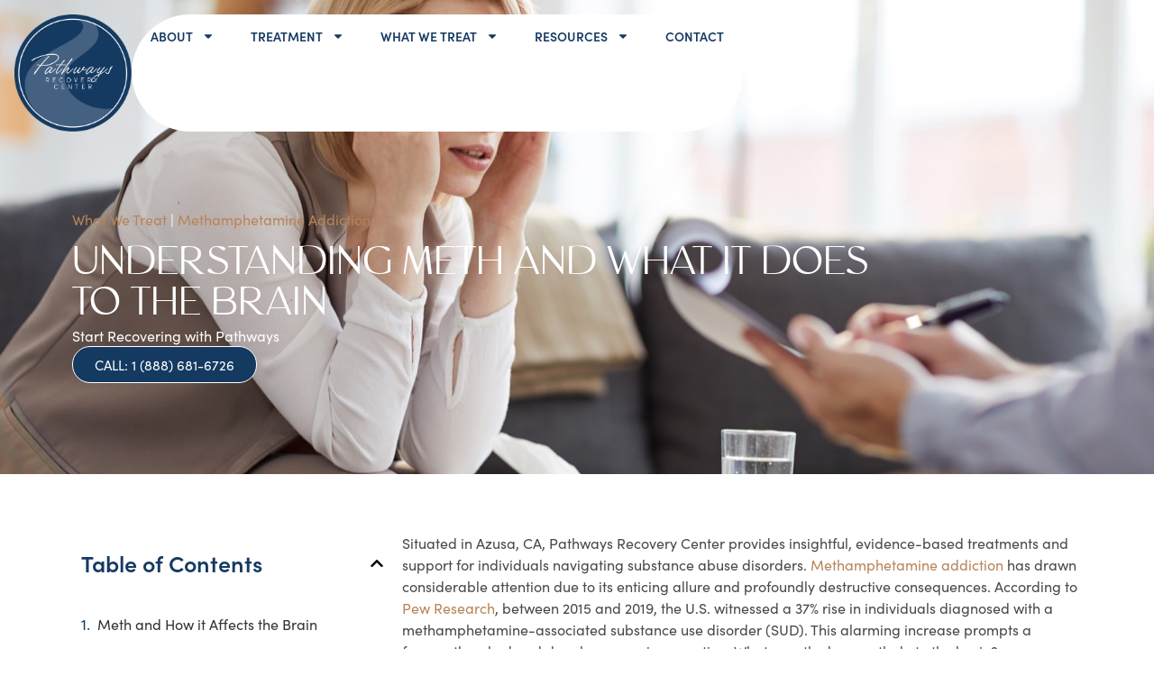

--- FILE ---
content_type: text/html; charset=UTF-8
request_url: https://pathwaysrecovery.center/what-we-treat/methamphetamine-addiction/what-meth-does-to-brain/
body_size: 33671
content:
<!doctype html>
<html lang="en-US" prefix="og: https://ogp.me/ns#">
<head>
 <!-- ADD Google Tag Manager header code with <script defer> -->
	<meta charset="UTF-8">
<script>
var gform;gform||(document.addEventListener("gform_main_scripts_loaded",function(){gform.scriptsLoaded=!0}),document.addEventListener("gform/theme/scripts_loaded",function(){gform.themeScriptsLoaded=!0}),window.addEventListener("DOMContentLoaded",function(){gform.domLoaded=!0}),gform={domLoaded:!1,scriptsLoaded:!1,themeScriptsLoaded:!1,isFormEditor:()=>"function"==typeof InitializeEditor,callIfLoaded:function(o){return!(!gform.domLoaded||!gform.scriptsLoaded||!gform.themeScriptsLoaded&&!gform.isFormEditor()||(gform.isFormEditor()&&console.warn("The use of gform.initializeOnLoaded() is deprecated in the form editor context and will be removed in Gravity Forms 3.1."),o(),0))},initializeOnLoaded:function(o){gform.callIfLoaded(o)||(document.addEventListener("gform_main_scripts_loaded",()=>{gform.scriptsLoaded=!0,gform.callIfLoaded(o)}),document.addEventListener("gform/theme/scripts_loaded",()=>{gform.themeScriptsLoaded=!0,gform.callIfLoaded(o)}),window.addEventListener("DOMContentLoaded",()=>{gform.domLoaded=!0,gform.callIfLoaded(o)}))},hooks:{action:{},filter:{}},addAction:function(o,r,e,t){gform.addHook("action",o,r,e,t)},addFilter:function(o,r,e,t){gform.addHook("filter",o,r,e,t)},doAction:function(o){gform.doHook("action",o,arguments)},applyFilters:function(o){return gform.doHook("filter",o,arguments)},removeAction:function(o,r){gform.removeHook("action",o,r)},removeFilter:function(o,r,e){gform.removeHook("filter",o,r,e)},addHook:function(o,r,e,t,n){null==gform.hooks[o][r]&&(gform.hooks[o][r]=[]);var d=gform.hooks[o][r];null==n&&(n=r+"_"+d.length),gform.hooks[o][r].push({tag:n,callable:e,priority:t=null==t?10:t})},doHook:function(r,o,e){var t;if(e=Array.prototype.slice.call(e,1),null!=gform.hooks[r][o]&&((o=gform.hooks[r][o]).sort(function(o,r){return o.priority-r.priority}),o.forEach(function(o){"function"!=typeof(t=o.callable)&&(t=window[t]),"action"==r?t.apply(null,e):e[0]=t.apply(null,e)})),"filter"==r)return e[0]},removeHook:function(o,r,t,n){var e;null!=gform.hooks[o][r]&&(e=(e=gform.hooks[o][r]).filter(function(o,r,e){return!!(null!=n&&n!=o.tag||null!=t&&t!=o.priority)}),gform.hooks[o][r]=e)}});
</script>

		<meta name="viewport" content="width=device-width, initial-scale=1">
	<link rel="profile" href="https://gmpg.org/xfn/11">
		<style>img:is([sizes="auto" i], [sizes^="auto," i]) { contain-intrinsic-size: 3000px 1500px }</style>
	
<!-- Search Engine Optimization by Rank Math PRO - https://rankmath.com/ -->
<title>What Does Meth Do to the Brain? | Meth Addiction</title>
<meta name="description" content="The initial euphoria from meth use masks deeper, often overlooked harmful effects to the brain like a dopamine surge and neurotoxic aftermath."/>
<meta name="robots" content="follow, index, max-snippet:-1, max-video-preview:-1, max-image-preview:large"/>
<link rel="canonical" href="https://pathwaysrecovery.center/what-we-treat/methamphetamine-addiction/what-meth-does-to-brain/" />
<meta property="og:locale" content="en_US" />
<meta property="og:type" content="article" />
<meta property="og:title" content="What Does Meth Do to the Brain? | Meth Addiction" />
<meta property="og:description" content="The initial euphoria from meth use masks deeper, often overlooked harmful effects to the brain like a dopamine surge and neurotoxic aftermath." />
<meta property="og:url" content="https://pathwaysrecovery.center/what-we-treat/methamphetamine-addiction/what-meth-does-to-brain/" />
<meta property="og:site_name" content="Pathways Recovery Center" />
<meta property="article:publisher" content="https://www.facebook.com/p/Pathways-Recovery-Center-100070124483579/" />
<meta property="article:tag" content="Resource Page" />
<meta property="og:updated_time" content="2025-02-14T16:30:58-08:00" />
<meta property="og:image" content="https://pathwaysrecovery.center/wp-content/uploads/2024/07/listening-to-counselor-2021-09-24-04-00-28-utc-Large.jpeg" />
<meta property="og:image:secure_url" content="https://pathwaysrecovery.center/wp-content/uploads/2024/07/listening-to-counselor-2021-09-24-04-00-28-utc-Large.jpeg" />
<meta property="og:image:width" content="1280" />
<meta property="og:image:height" content="853" />
<meta property="og:image:alt" content="Blonde young woman in casualwear touching her temples while looking at counselor and listening to his advice" />
<meta property="og:image:type" content="image/jpeg" />
<meta property="article:published_time" content="2024-07-25T12:51:10-07:00" />
<meta property="article:modified_time" content="2025-02-14T16:30:58-08:00" />
<meta name="twitter:card" content="summary_large_image" />
<meta name="twitter:title" content="What Does Meth Do to the Brain? | Meth Addiction" />
<meta name="twitter:description" content="The initial euphoria from meth use masks deeper, often overlooked harmful effects to the brain like a dopamine surge and neurotoxic aftermath." />
<meta name="twitter:image" content="https://pathwaysrecovery.center/wp-content/uploads/2024/07/listening-to-counselor-2021-09-24-04-00-28-utc-Large.jpeg" />
<meta name="twitter:label1" content="Time to read" />
<meta name="twitter:data1" content="5 minutes" />
<script type="application/ld+json" class="rank-math-schema-pro">{"@context":"https://schema.org","@graph":[{"@type":"Place","@id":"https://pathwaysrecovery.center/#place","geo":{"@type":"GeoCoordinates","latitude":"34.140209147542805","longitude":" -117.90399311063565"},"hasMap":"https://www.google.com/maps/search/?api=1&amp;query=34.140209147542805, -117.90399311063565","address":{"@type":"PostalAddress","streetAddress":"1033 N Soldano Ave.","addressLocality":"Azusa","addressRegion":"CA","postalCode":"91702","addressCountry":"US"}},{"@type":"Organization","@id":"https://pathwaysrecovery.center/#organization","name":"Pathways Recovery Center","url":"https://pathwaysrecovery.center","sameAs":["https://www.facebook.com/p/Pathways-Recovery-Center-100070124483579/","https://www.linkedin.com/company/pathways-recovery-center/","https://www.yelp.com/biz/pathways-recovery-center-azusa","https://recovery.com/pathways-recovery-center-azusa-california/","https://www.psychologytoday.com/us/treatment-rehab/pathways-recovery-center-azusa-ca/912994"],"email":"admissions@pathwaysrecovery.center","address":{"@type":"PostalAddress","streetAddress":"1033 N Soldano Ave.","addressLocality":"Azusa","addressRegion":"CA","postalCode":"91702","addressCountry":"US"},"logo":{"@type":"ImageObject","@id":"https://pathwaysrecovery.center/#logo","url":"https://pathwaysrecovery.center/wp-content/uploads/2024/05/cropped-logo-main.png","contentUrl":"https://pathwaysrecovery.center/wp-content/uploads/2024/05/cropped-logo-main.png","caption":"Pathways Recovery Center","inLanguage":"en-US","width":"719","height":"718"},"contactPoint":[{"@type":"ContactPoint","telephone":"+1-866-708-2115","contactType":"customer support"}],"description":"Pathways Recovery Center, located in the foothills of the San Gabriel Mountains in Azusa, CA, is committed to providing compassionate treatment and helping individuals heal from drug and alcohol addiction and co-occurring disorders. Serving communities from San Bernardino to Pasadena, we offer medically supported detox, 24/7 care, and inpatient rehab in a safe, welcoming, family-style environment. Our evidence-based approach and intentionally small client population ensure each person receives highly personalized, compassionate treatment. With free assessments and a dedicated team, we provide the support, respect, and clinical excellence needed for lasting recovery and healthy rehabilitation.","location":{"@id":"https://pathwaysrecovery.center/#place"}},{"@type":"WebSite","@id":"https://pathwaysrecovery.center/#website","url":"https://pathwaysrecovery.center","name":"Pathways Recovery Center","alternateName":"Pathways Recovery","publisher":{"@id":"https://pathwaysrecovery.center/#organization"},"inLanguage":"en-US"},{"@type":"ImageObject","@id":"https://pathwaysrecovery.center/wp-content/uploads/2024/07/listening-to-counselor-2021-09-24-04-00-28-utc-Large.jpeg","url":"https://pathwaysrecovery.center/wp-content/uploads/2024/07/listening-to-counselor-2021-09-24-04-00-28-utc-Large.jpeg","width":"1280","height":"853","caption":"Blonde young woman in casualwear touching her temples while looking at counselor and listening to his advice","inLanguage":"en-US"},{"@type":"BreadcrumbList","@id":"https://pathwaysrecovery.center/what-we-treat/methamphetamine-addiction/what-meth-does-to-brain/#breadcrumb","itemListElement":[{"@type":"ListItem","position":"1","item":{"@id":"https://pathwaysrecovery.center/what-we-treat/","name":"What We Treat"}},{"@type":"ListItem","position":"2","item":{"@id":"https://pathwaysrecovery.center/what-we-treat/methamphetamine-addiction/","name":"Methamphetamine Addiction"}},{"@type":"ListItem","position":"3","item":{"@id":"https://pathwaysrecovery.center/what-we-treat/methamphetamine-addiction/what-meth-does-to-brain/","name":"Understanding Meth and What It Does to the Brain"}}]},{"@type":"WebPage","@id":"https://pathwaysrecovery.center/what-we-treat/methamphetamine-addiction/what-meth-does-to-brain/#webpage","url":"https://pathwaysrecovery.center/what-we-treat/methamphetamine-addiction/what-meth-does-to-brain/","name":"What Does Meth Do to the Brain? | Meth Addiction","datePublished":"2024-07-25T12:51:10-07:00","dateModified":"2025-02-14T16:30:58-08:00","isPartOf":{"@id":"https://pathwaysrecovery.center/#website"},"primaryImageOfPage":{"@id":"https://pathwaysrecovery.center/wp-content/uploads/2024/07/listening-to-counselor-2021-09-24-04-00-28-utc-Large.jpeg"},"inLanguage":"en-US","breadcrumb":{"@id":"https://pathwaysrecovery.center/what-we-treat/methamphetamine-addiction/what-meth-does-to-brain/#breadcrumb"}},{"@type":"Person","@id":"https://pathwaysrecovery.center/author/moses-nasser/","name":"Moses Nasser","url":"https://pathwaysrecovery.center/author/moses-nasser/","image":{"@type":"ImageObject","@id":"https://pathwaysrecovery.center/wp-content/uploads/2024/05/cropped-DrNasser-96x96.png","url":"https://pathwaysrecovery.center/wp-content/uploads/2024/05/cropped-DrNasser-96x96.png","caption":"Moses Nasser","inLanguage":"en-US"},"worksFor":{"@id":"https://pathwaysrecovery.center/#organization"}},{"@type":"Article","headline":"What Does Meth Do to the Brain? | Meth Addiction","keywords":"meth","datePublished":"2024-07-25T12:51:10-07:00","dateModified":"2025-02-14T16:30:58-08:00","author":{"@id":"https://pathwaysrecovery.center/author/moses-nasser/","name":"Moses Nasser"},"publisher":{"@id":"https://pathwaysrecovery.center/#organization"},"description":"The initial euphoria from meth use masks deeper, often overlooked harmful effects to the brain like a dopamine surge and neurotoxic aftermath.","name":"What Does Meth Do to the Brain? | Meth Addiction","@id":"https://pathwaysrecovery.center/what-we-treat/methamphetamine-addiction/what-meth-does-to-brain/#richSnippet","isPartOf":{"@id":"https://pathwaysrecovery.center/what-we-treat/methamphetamine-addiction/what-meth-does-to-brain/#webpage"},"image":{"@id":"https://pathwaysrecovery.center/wp-content/uploads/2024/07/listening-to-counselor-2021-09-24-04-00-28-utc-Large.jpeg"},"inLanguage":"en-US","mainEntityOfPage":{"@id":"https://pathwaysrecovery.center/what-we-treat/methamphetamine-addiction/what-meth-does-to-brain/#webpage"}}]}</script>
<!-- /Rank Math WordPress SEO plugin -->

<link rel='dns-prefetch' href='//www.google.com' />
<link rel='dns-prefetch' href='//www.googletagmanager.com' />
<link rel="alternate" type="application/rss+xml" title="Pathways Recovery Center &raquo; Feed" href="https://pathwaysrecovery.center/feed/" />
<link rel="alternate" type="application/rss+xml" title="Pathways Recovery Center &raquo; Comments Feed" href="https://pathwaysrecovery.center/comments/feed/" />
<script>
window._wpemojiSettings = {"baseUrl":"https:\/\/s.w.org\/images\/core\/emoji\/16.0.1\/72x72\/","ext":".png","svgUrl":"https:\/\/s.w.org\/images\/core\/emoji\/16.0.1\/svg\/","svgExt":".svg","source":{"concatemoji":"https:\/\/pathwaysrecovery.center\/wp-includes\/js\/wp-emoji-release.min.js?ver=6.8.3"}};
/*! This file is auto-generated */
!function(s,n){var o,i,e;function c(e){try{var t={supportTests:e,timestamp:(new Date).valueOf()};sessionStorage.setItem(o,JSON.stringify(t))}catch(e){}}function p(e,t,n){e.clearRect(0,0,e.canvas.width,e.canvas.height),e.fillText(t,0,0);var t=new Uint32Array(e.getImageData(0,0,e.canvas.width,e.canvas.height).data),a=(e.clearRect(0,0,e.canvas.width,e.canvas.height),e.fillText(n,0,0),new Uint32Array(e.getImageData(0,0,e.canvas.width,e.canvas.height).data));return t.every(function(e,t){return e===a[t]})}function u(e,t){e.clearRect(0,0,e.canvas.width,e.canvas.height),e.fillText(t,0,0);for(var n=e.getImageData(16,16,1,1),a=0;a<n.data.length;a++)if(0!==n.data[a])return!1;return!0}function f(e,t,n,a){switch(t){case"flag":return n(e,"\ud83c\udff3\ufe0f\u200d\u26a7\ufe0f","\ud83c\udff3\ufe0f\u200b\u26a7\ufe0f")?!1:!n(e,"\ud83c\udde8\ud83c\uddf6","\ud83c\udde8\u200b\ud83c\uddf6")&&!n(e,"\ud83c\udff4\udb40\udc67\udb40\udc62\udb40\udc65\udb40\udc6e\udb40\udc67\udb40\udc7f","\ud83c\udff4\u200b\udb40\udc67\u200b\udb40\udc62\u200b\udb40\udc65\u200b\udb40\udc6e\u200b\udb40\udc67\u200b\udb40\udc7f");case"emoji":return!a(e,"\ud83e\udedf")}return!1}function g(e,t,n,a){var r="undefined"!=typeof WorkerGlobalScope&&self instanceof WorkerGlobalScope?new OffscreenCanvas(300,150):s.createElement("canvas"),o=r.getContext("2d",{willReadFrequently:!0}),i=(o.textBaseline="top",o.font="600 32px Arial",{});return e.forEach(function(e){i[e]=t(o,e,n,a)}),i}function t(e){var t=s.createElement("script");t.src=e,t.defer=!0,s.head.appendChild(t)}"undefined"!=typeof Promise&&(o="wpEmojiSettingsSupports",i=["flag","emoji"],n.supports={everything:!0,everythingExceptFlag:!0},e=new Promise(function(e){s.addEventListener("DOMContentLoaded",e,{once:!0})}),new Promise(function(t){var n=function(){try{var e=JSON.parse(sessionStorage.getItem(o));if("object"==typeof e&&"number"==typeof e.timestamp&&(new Date).valueOf()<e.timestamp+604800&&"object"==typeof e.supportTests)return e.supportTests}catch(e){}return null}();if(!n){if("undefined"!=typeof Worker&&"undefined"!=typeof OffscreenCanvas&&"undefined"!=typeof URL&&URL.createObjectURL&&"undefined"!=typeof Blob)try{var e="postMessage("+g.toString()+"("+[JSON.stringify(i),f.toString(),p.toString(),u.toString()].join(",")+"));",a=new Blob([e],{type:"text/javascript"}),r=new Worker(URL.createObjectURL(a),{name:"wpTestEmojiSupports"});return void(r.onmessage=function(e){c(n=e.data),r.terminate(),t(n)})}catch(e){}c(n=g(i,f,p,u))}t(n)}).then(function(e){for(var t in e)n.supports[t]=e[t],n.supports.everything=n.supports.everything&&n.supports[t],"flag"!==t&&(n.supports.everythingExceptFlag=n.supports.everythingExceptFlag&&n.supports[t]);n.supports.everythingExceptFlag=n.supports.everythingExceptFlag&&!n.supports.flag,n.DOMReady=!1,n.readyCallback=function(){n.DOMReady=!0}}).then(function(){return e}).then(function(){var e;n.supports.everything||(n.readyCallback(),(e=n.source||{}).concatemoji?t(e.concatemoji):e.wpemoji&&e.twemoji&&(t(e.twemoji),t(e.wpemoji)))}))}((window,document),window._wpemojiSettings);
</script>
<link rel="stylesheet" type="text/css" href="https://use.typekit.net/why7bjg.css"><style id='wp-emoji-styles-inline-css'>

	img.wp-smiley, img.emoji {
		display: inline !important;
		border: none !important;
		box-shadow: none !important;
		height: 1em !important;
		width: 1em !important;
		margin: 0 0.07em !important;
		vertical-align: -0.1em !important;
		background: none !important;
		padding: 0 !important;
	}
</style>
<link rel='stylesheet' id='wp-block-library-css' href='https://pathwaysrecovery.center/wp-includes/css/dist/block-library/style.min.css?ver=6.8.3' media='all' />
<style id='classic-theme-styles-inline-css'>
/*! This file is auto-generated */
.wp-block-button__link{color:#fff;background-color:#32373c;border-radius:9999px;box-shadow:none;text-decoration:none;padding:calc(.667em + 2px) calc(1.333em + 2px);font-size:1.125em}.wp-block-file__button{background:#32373c;color:#fff;text-decoration:none}
</style>
<style id='global-styles-inline-css'>
:root{--wp--preset--aspect-ratio--square: 1;--wp--preset--aspect-ratio--4-3: 4/3;--wp--preset--aspect-ratio--3-4: 3/4;--wp--preset--aspect-ratio--3-2: 3/2;--wp--preset--aspect-ratio--2-3: 2/3;--wp--preset--aspect-ratio--16-9: 16/9;--wp--preset--aspect-ratio--9-16: 9/16;--wp--preset--color--black: #000000;--wp--preset--color--cyan-bluish-gray: #abb8c3;--wp--preset--color--white: #ffffff;--wp--preset--color--pale-pink: #f78da7;--wp--preset--color--vivid-red: #cf2e2e;--wp--preset--color--luminous-vivid-orange: #ff6900;--wp--preset--color--luminous-vivid-amber: #fcb900;--wp--preset--color--light-green-cyan: #7bdcb5;--wp--preset--color--vivid-green-cyan: #00d084;--wp--preset--color--pale-cyan-blue: #8ed1fc;--wp--preset--color--vivid-cyan-blue: #0693e3;--wp--preset--color--vivid-purple: #9b51e0;--wp--preset--gradient--vivid-cyan-blue-to-vivid-purple: linear-gradient(135deg,rgba(6,147,227,1) 0%,rgb(155,81,224) 100%);--wp--preset--gradient--light-green-cyan-to-vivid-green-cyan: linear-gradient(135deg,rgb(122,220,180) 0%,rgb(0,208,130) 100%);--wp--preset--gradient--luminous-vivid-amber-to-luminous-vivid-orange: linear-gradient(135deg,rgba(252,185,0,1) 0%,rgba(255,105,0,1) 100%);--wp--preset--gradient--luminous-vivid-orange-to-vivid-red: linear-gradient(135deg,rgba(255,105,0,1) 0%,rgb(207,46,46) 100%);--wp--preset--gradient--very-light-gray-to-cyan-bluish-gray: linear-gradient(135deg,rgb(238,238,238) 0%,rgb(169,184,195) 100%);--wp--preset--gradient--cool-to-warm-spectrum: linear-gradient(135deg,rgb(74,234,220) 0%,rgb(151,120,209) 20%,rgb(207,42,186) 40%,rgb(238,44,130) 60%,rgb(251,105,98) 80%,rgb(254,248,76) 100%);--wp--preset--gradient--blush-light-purple: linear-gradient(135deg,rgb(255,206,236) 0%,rgb(152,150,240) 100%);--wp--preset--gradient--blush-bordeaux: linear-gradient(135deg,rgb(254,205,165) 0%,rgb(254,45,45) 50%,rgb(107,0,62) 100%);--wp--preset--gradient--luminous-dusk: linear-gradient(135deg,rgb(255,203,112) 0%,rgb(199,81,192) 50%,rgb(65,88,208) 100%);--wp--preset--gradient--pale-ocean: linear-gradient(135deg,rgb(255,245,203) 0%,rgb(182,227,212) 50%,rgb(51,167,181) 100%);--wp--preset--gradient--electric-grass: linear-gradient(135deg,rgb(202,248,128) 0%,rgb(113,206,126) 100%);--wp--preset--gradient--midnight: linear-gradient(135deg,rgb(2,3,129) 0%,rgb(40,116,252) 100%);--wp--preset--font-size--small: 13px;--wp--preset--font-size--medium: 20px;--wp--preset--font-size--large: 36px;--wp--preset--font-size--x-large: 42px;--wp--preset--spacing--20: 0.44rem;--wp--preset--spacing--30: 0.67rem;--wp--preset--spacing--40: 1rem;--wp--preset--spacing--50: 1.5rem;--wp--preset--spacing--60: 2.25rem;--wp--preset--spacing--70: 3.38rem;--wp--preset--spacing--80: 5.06rem;--wp--preset--shadow--natural: 6px 6px 9px rgba(0, 0, 0, 0.2);--wp--preset--shadow--deep: 12px 12px 50px rgba(0, 0, 0, 0.4);--wp--preset--shadow--sharp: 6px 6px 0px rgba(0, 0, 0, 0.2);--wp--preset--shadow--outlined: 6px 6px 0px -3px rgba(255, 255, 255, 1), 6px 6px rgba(0, 0, 0, 1);--wp--preset--shadow--crisp: 6px 6px 0px rgba(0, 0, 0, 1);}:where(.is-layout-flex){gap: 0.5em;}:where(.is-layout-grid){gap: 0.5em;}body .is-layout-flex{display: flex;}.is-layout-flex{flex-wrap: wrap;align-items: center;}.is-layout-flex > :is(*, div){margin: 0;}body .is-layout-grid{display: grid;}.is-layout-grid > :is(*, div){margin: 0;}:where(.wp-block-columns.is-layout-flex){gap: 2em;}:where(.wp-block-columns.is-layout-grid){gap: 2em;}:where(.wp-block-post-template.is-layout-flex){gap: 1.25em;}:where(.wp-block-post-template.is-layout-grid){gap: 1.25em;}.has-black-color{color: var(--wp--preset--color--black) !important;}.has-cyan-bluish-gray-color{color: var(--wp--preset--color--cyan-bluish-gray) !important;}.has-white-color{color: var(--wp--preset--color--white) !important;}.has-pale-pink-color{color: var(--wp--preset--color--pale-pink) !important;}.has-vivid-red-color{color: var(--wp--preset--color--vivid-red) !important;}.has-luminous-vivid-orange-color{color: var(--wp--preset--color--luminous-vivid-orange) !important;}.has-luminous-vivid-amber-color{color: var(--wp--preset--color--luminous-vivid-amber) !important;}.has-light-green-cyan-color{color: var(--wp--preset--color--light-green-cyan) !important;}.has-vivid-green-cyan-color{color: var(--wp--preset--color--vivid-green-cyan) !important;}.has-pale-cyan-blue-color{color: var(--wp--preset--color--pale-cyan-blue) !important;}.has-vivid-cyan-blue-color{color: var(--wp--preset--color--vivid-cyan-blue) !important;}.has-vivid-purple-color{color: var(--wp--preset--color--vivid-purple) !important;}.has-black-background-color{background-color: var(--wp--preset--color--black) !important;}.has-cyan-bluish-gray-background-color{background-color: var(--wp--preset--color--cyan-bluish-gray) !important;}.has-white-background-color{background-color: var(--wp--preset--color--white) !important;}.has-pale-pink-background-color{background-color: var(--wp--preset--color--pale-pink) !important;}.has-vivid-red-background-color{background-color: var(--wp--preset--color--vivid-red) !important;}.has-luminous-vivid-orange-background-color{background-color: var(--wp--preset--color--luminous-vivid-orange) !important;}.has-luminous-vivid-amber-background-color{background-color: var(--wp--preset--color--luminous-vivid-amber) !important;}.has-light-green-cyan-background-color{background-color: var(--wp--preset--color--light-green-cyan) !important;}.has-vivid-green-cyan-background-color{background-color: var(--wp--preset--color--vivid-green-cyan) !important;}.has-pale-cyan-blue-background-color{background-color: var(--wp--preset--color--pale-cyan-blue) !important;}.has-vivid-cyan-blue-background-color{background-color: var(--wp--preset--color--vivid-cyan-blue) !important;}.has-vivid-purple-background-color{background-color: var(--wp--preset--color--vivid-purple) !important;}.has-black-border-color{border-color: var(--wp--preset--color--black) !important;}.has-cyan-bluish-gray-border-color{border-color: var(--wp--preset--color--cyan-bluish-gray) !important;}.has-white-border-color{border-color: var(--wp--preset--color--white) !important;}.has-pale-pink-border-color{border-color: var(--wp--preset--color--pale-pink) !important;}.has-vivid-red-border-color{border-color: var(--wp--preset--color--vivid-red) !important;}.has-luminous-vivid-orange-border-color{border-color: var(--wp--preset--color--luminous-vivid-orange) !important;}.has-luminous-vivid-amber-border-color{border-color: var(--wp--preset--color--luminous-vivid-amber) !important;}.has-light-green-cyan-border-color{border-color: var(--wp--preset--color--light-green-cyan) !important;}.has-vivid-green-cyan-border-color{border-color: var(--wp--preset--color--vivid-green-cyan) !important;}.has-pale-cyan-blue-border-color{border-color: var(--wp--preset--color--pale-cyan-blue) !important;}.has-vivid-cyan-blue-border-color{border-color: var(--wp--preset--color--vivid-cyan-blue) !important;}.has-vivid-purple-border-color{border-color: var(--wp--preset--color--vivid-purple) !important;}.has-vivid-cyan-blue-to-vivid-purple-gradient-background{background: var(--wp--preset--gradient--vivid-cyan-blue-to-vivid-purple) !important;}.has-light-green-cyan-to-vivid-green-cyan-gradient-background{background: var(--wp--preset--gradient--light-green-cyan-to-vivid-green-cyan) !important;}.has-luminous-vivid-amber-to-luminous-vivid-orange-gradient-background{background: var(--wp--preset--gradient--luminous-vivid-amber-to-luminous-vivid-orange) !important;}.has-luminous-vivid-orange-to-vivid-red-gradient-background{background: var(--wp--preset--gradient--luminous-vivid-orange-to-vivid-red) !important;}.has-very-light-gray-to-cyan-bluish-gray-gradient-background{background: var(--wp--preset--gradient--very-light-gray-to-cyan-bluish-gray) !important;}.has-cool-to-warm-spectrum-gradient-background{background: var(--wp--preset--gradient--cool-to-warm-spectrum) !important;}.has-blush-light-purple-gradient-background{background: var(--wp--preset--gradient--blush-light-purple) !important;}.has-blush-bordeaux-gradient-background{background: var(--wp--preset--gradient--blush-bordeaux) !important;}.has-luminous-dusk-gradient-background{background: var(--wp--preset--gradient--luminous-dusk) !important;}.has-pale-ocean-gradient-background{background: var(--wp--preset--gradient--pale-ocean) !important;}.has-electric-grass-gradient-background{background: var(--wp--preset--gradient--electric-grass) !important;}.has-midnight-gradient-background{background: var(--wp--preset--gradient--midnight) !important;}.has-small-font-size{font-size: var(--wp--preset--font-size--small) !important;}.has-medium-font-size{font-size: var(--wp--preset--font-size--medium) !important;}.has-large-font-size{font-size: var(--wp--preset--font-size--large) !important;}.has-x-large-font-size{font-size: var(--wp--preset--font-size--x-large) !important;}
:where(.wp-block-post-template.is-layout-flex){gap: 1.25em;}:where(.wp-block-post-template.is-layout-grid){gap: 1.25em;}
:where(.wp-block-columns.is-layout-flex){gap: 2em;}:where(.wp-block-columns.is-layout-grid){gap: 2em;}
:root :where(.wp-block-pullquote){font-size: 1.5em;line-height: 1.6;}
</style>
<link rel='stylesheet' id='hello-elementor-css' href='https://pathwaysrecovery.center/wp-content/themes/hello-elementor/style.min.css?ver=3.1.0' media='all' />
<link rel='stylesheet' id='hello-elementor-theme-style-css' href='https://pathwaysrecovery.center/wp-content/themes/hello-elementor/theme.min.css?ver=3.1.0' media='all' />
<link rel='stylesheet' id='hello-elementor-header-footer-css' href='https://pathwaysrecovery.center/wp-content/themes/hello-elementor/header-footer.min.css?ver=3.1.0' media='all' />
<link rel='stylesheet' id='elementor-frontend-css' href='https://pathwaysrecovery.center/wp-content/plugins/elementor/assets/css/frontend.min.css?ver=3.34.2' media='all' />
<style id='elementor-frontend-inline-css'>
.elementor-3944 .elementor-element.elementor-element-48d82bd2:not(.elementor-motion-effects-element-type-background), .elementor-3944 .elementor-element.elementor-element-48d82bd2 > .elementor-motion-effects-container > .elementor-motion-effects-layer{background-image:url("https://pathwaysrecovery.center/wp-content/uploads/2024/07/listening-to-counselor-2021-09-24-04-00-28-utc-Large.jpeg");}
</style>
<link rel='stylesheet' id='elementor-post-8-css' href='https://pathwaysrecovery.center/wp-content/uploads/elementor/css/post-8.css?ver=1769008295' media='all' />
<link rel='stylesheet' id='widget-image-css' href='https://pathwaysrecovery.center/wp-content/plugins/elementor/assets/css/widget-image.min.css?ver=3.34.2' media='all' />
<link rel='stylesheet' id='widget-nav-menu-css' href='https://pathwaysrecovery.center/wp-content/plugins/elementor-pro/assets/css/widget-nav-menu.min.css?ver=3.34.1' media='all' />
<link rel='stylesheet' id='widget-icon-list-css' href='https://pathwaysrecovery.center/wp-content/plugins/elementor/assets/css/widget-icon-list.min.css?ver=3.34.2' media='all' />
<link rel='stylesheet' id='e-animation-fadeIn-css' href='https://pathwaysrecovery.center/wp-content/plugins/elementor/assets/lib/animations/styles/fadeIn.min.css?ver=3.34.2' media='all' />
<link rel='stylesheet' id='widget-heading-css' href='https://pathwaysrecovery.center/wp-content/plugins/elementor/assets/css/widget-heading.min.css?ver=3.34.2' media='all' />
<link rel='stylesheet' id='e-animation-fadeInDown-css' href='https://pathwaysrecovery.center/wp-content/plugins/elementor/assets/lib/animations/styles/fadeInDown.min.css?ver=3.34.2' media='all' />
<link rel='stylesheet' id='e-animation-float-css' href='https://pathwaysrecovery.center/wp-content/plugins/elementor/assets/lib/animations/styles/e-animation-float.min.css?ver=3.34.2' media='all' />
<link rel='stylesheet' id='e-sticky-css' href='https://pathwaysrecovery.center/wp-content/plugins/elementor-pro/assets/css/modules/sticky.min.css?ver=3.34.1' media='all' />
<link rel='stylesheet' id='widget-table-of-contents-css' href='https://pathwaysrecovery.center/wp-content/plugins/elementor-pro/assets/css/widget-table-of-contents.min.css?ver=3.34.1' media='all' />
<link rel='stylesheet' id='widget-author-box-css' href='https://pathwaysrecovery.center/wp-content/plugins/elementor-pro/assets/css/widget-author-box.min.css?ver=3.34.1' media='all' />
<link rel='stylesheet' id='uael-frontend-css' href='https://pathwaysrecovery.center/wp-content/plugins/ultimate-elementor/assets/min-css/uael-frontend.min.css?ver=1.42.3' media='all' />
<link rel='stylesheet' id='uael-teammember-social-icons-css' href='https://pathwaysrecovery.center/wp-content/plugins/elementor/assets/css/widget-social-icons.min.css?ver=3.24.0' media='all' />
<link rel='stylesheet' id='uael-social-share-icons-brands-css' href='https://pathwaysrecovery.center/wp-content/plugins/elementor/assets/lib/font-awesome/css/brands.css?ver=5.15.3' media='all' />
<link rel='stylesheet' id='uael-social-share-icons-fontawesome-css' href='https://pathwaysrecovery.center/wp-content/plugins/elementor/assets/lib/font-awesome/css/fontawesome.css?ver=5.15.3' media='all' />
<link rel='stylesheet' id='uael-nav-menu-icons-css' href='https://pathwaysrecovery.center/wp-content/plugins/elementor/assets/lib/font-awesome/css/solid.css?ver=5.15.3' media='all' />
<link rel='stylesheet' id='elementor-post-47-css' href='https://pathwaysrecovery.center/wp-content/uploads/elementor/css/post-47.css?ver=1769008527' media='all' />
<link rel='stylesheet' id='elementor-post-220-css' href='https://pathwaysrecovery.center/wp-content/uploads/elementor/css/post-220.css?ver=1769008296' media='all' />
<link rel='stylesheet' id='elementor-post-3944-css' href='https://pathwaysrecovery.center/wp-content/uploads/elementor/css/post-3944.css?ver=1769008527' media='all' />
<link rel='stylesheet' id='hello-elementor-child-style-css' href='https://pathwaysrecovery.center/wp-content/themes/hello-theme-child-master/style.css?ver=1.0.0' media='all' />
<script src="https://pathwaysrecovery.center/wp-includes/js/jquery/jquery.min.js?ver=3.7.1" id="jquery-core-js"></script>
<script src="https://pathwaysrecovery.center/wp-includes/js/jquery/jquery-migrate.min.js?ver=3.4.1" id="jquery-migrate-js"></script>

<!-- Google tag (gtag.js) snippet added by Site Kit -->
<!-- Google Analytics snippet added by Site Kit -->
<script src="https://www.googletagmanager.com/gtag/js?id=GT-TXXVK4WZ" id="google_gtagjs-js" async></script>
<script id="google_gtagjs-js-after">
window.dataLayer = window.dataLayer || [];function gtag(){dataLayer.push(arguments);}
gtag("set","linker",{"domains":["pathwaysrecovery.center"]});
gtag("js", new Date());
gtag("set", "developer_id.dZTNiMT", true);
gtag("config", "GT-TXXVK4WZ");
 window._googlesitekit = window._googlesitekit || {}; window._googlesitekit.throttledEvents = []; window._googlesitekit.gtagEvent = (name, data) => { var key = JSON.stringify( { name, data } ); if ( !! window._googlesitekit.throttledEvents[ key ] ) { return; } window._googlesitekit.throttledEvents[ key ] = true; setTimeout( () => { delete window._googlesitekit.throttledEvents[ key ]; }, 5 ); gtag( "event", name, { ...data, event_source: "site-kit" } ); };
</script>
<link rel="https://api.w.org/" href="https://pathwaysrecovery.center/wp-json/" /><link rel="alternate" title="JSON" type="application/json" href="https://pathwaysrecovery.center/wp-json/wp/v2/pages/4102" /><link rel="EditURI" type="application/rsd+xml" title="RSD" href="https://pathwaysrecovery.center/xmlrpc.php?rsd" />
<link rel='shortlink' href='https://pathwaysrecovery.center/?p=4102' />
<link rel="alternate" title="oEmbed (JSON)" type="application/json+oembed" href="https://pathwaysrecovery.center/wp-json/oembed/1.0/embed?url=https%3A%2F%2Fpathwaysrecovery.center%2Fwhat-we-treat%2Fmethamphetamine-addiction%2Fwhat-meth-does-to-brain%2F" />
<link rel="alternate" title="oEmbed (XML)" type="text/xml+oembed" href="https://pathwaysrecovery.center/wp-json/oembed/1.0/embed?url=https%3A%2F%2Fpathwaysrecovery.center%2Fwhat-we-treat%2Fmethamphetamine-addiction%2Fwhat-meth-does-to-brain%2F&#038;format=xml" />
<!-- CTM DEBUG: printTrackingScript ENTER -->
<!-- CTM Tracking Script Injection -->
<script async src="//350610.tctm.co/t.js"></script>
<!-- End CTM Tracking Script -->
<meta name="generator" content="Site Kit by Google 1.170.0" /><meta name="generator" content="Elementor 3.34.2; features: e_font_icon_svg, additional_custom_breakpoints; settings: css_print_method-external, google_font-enabled, font_display-swap">
<!-- Google tag (gtag.js) -->
<script async src="https://www.googletagmanager.com/gtag/js?id=G-19K6NLCFY5"></script>
<script>
  window.dataLayer = window.dataLayer || [];
  function gtag(){dataLayer.push(arguments);}
  gtag('js', new Date());

  gtag('config', 'G-19K6NLCFY5');
</script>
			<style>
				.e-con.e-parent:nth-of-type(n+4):not(.e-lazyloaded):not(.e-no-lazyload),
				.e-con.e-parent:nth-of-type(n+4):not(.e-lazyloaded):not(.e-no-lazyload) * {
					background-image: none !important;
				}
				@media screen and (max-height: 1024px) {
					.e-con.e-parent:nth-of-type(n+3):not(.e-lazyloaded):not(.e-no-lazyload),
					.e-con.e-parent:nth-of-type(n+3):not(.e-lazyloaded):not(.e-no-lazyload) * {
						background-image: none !important;
					}
				}
				@media screen and (max-height: 640px) {
					.e-con.e-parent:nth-of-type(n+2):not(.e-lazyloaded):not(.e-no-lazyload),
					.e-con.e-parent:nth-of-type(n+2):not(.e-lazyloaded):not(.e-no-lazyload) * {
						background-image: none !important;
					}
				}
			</style>
			<link rel="icon" href="https://pathwaysrecovery.center/wp-content/uploads/2024/05/cropped-cropped-logo-main-32x32.png" sizes="32x32" />
<link rel="icon" href="https://pathwaysrecovery.center/wp-content/uploads/2024/05/cropped-cropped-logo-main-192x192.png" sizes="192x192" />
<link rel="apple-touch-icon" href="https://pathwaysrecovery.center/wp-content/uploads/2024/05/cropped-cropped-logo-main-180x180.png" />
<meta name="msapplication-TileImage" content="https://pathwaysrecovery.center/wp-content/uploads/2024/05/cropped-cropped-logo-main-270x270.png" />
</head>
<body class="wp-singular page-template-default page page-id-4102 page-child parent-pageid-2317 wp-custom-logo wp-theme-hello-elementor wp-child-theme-hello-theme-child-master elementor-default elementor-kit-8 elementor-page-3944">
<!-- ADD Google Tag Manager body code  -->
		<header data-elementor-type="header" data-elementor-id="47" class="elementor elementor-47 elementor-location-header" data-elementor-post-type="elementor_library">
			<div class="elementor-element elementor-element-21e1295 e-con-full e-flex e-con e-parent" data-id="21e1295" data-element_type="container">
				<div class="elementor-element elementor-element-6e4d194 elementor-widget__width-initial elementor-widget elementor-widget-theme-site-logo elementor-widget-image" data-id="6e4d194" data-element_type="widget" data-widget_type="theme-site-logo.default">
				<div class="elementor-widget-container">
											<a href="https://pathwaysrecovery.center">
			<img fetchpriority="high" width="719" height="718" src="https://pathwaysrecovery.center/wp-content/uploads/2024/05/cropped-logo-main.png" class="attachment-full size-full wp-image-14" alt="Circle Pathways Recovery Center logo in blue and white font" srcset="https://pathwaysrecovery.center/wp-content/uploads/2024/05/cropped-logo-main.png 719w, https://pathwaysrecovery.center/wp-content/uploads/2024/05/cropped-logo-main-300x300.png 300w, https://pathwaysrecovery.center/wp-content/uploads/2024/05/cropped-logo-main-150x150.png 150w" sizes="(max-width: 719px) 100vw, 719px" />				</a>
											</div>
				</div>
		<div class="elementor-element elementor-element-061cf33 e-con-full e-flex e-con e-child" data-id="061cf33" data-element_type="container">
				<div class="elementor-element elementor-element-32c874e elementor-hidden-tablet elementor-hidden-mobile elementor-nav-menu--dropdown-tablet elementor-nav-menu__text-align-aside elementor-nav-menu--toggle elementor-nav-menu--burger elementor-widget elementor-widget-nav-menu" data-id="32c874e" data-element_type="widget" data-settings="{&quot;layout&quot;:&quot;horizontal&quot;,&quot;submenu_icon&quot;:{&quot;value&quot;:&quot;&lt;svg aria-hidden=\&quot;true\&quot; class=\&quot;e-font-icon-svg e-fas-caret-down\&quot; viewBox=\&quot;0 0 320 512\&quot; xmlns=\&quot;http:\/\/www.w3.org\/2000\/svg\&quot;&gt;&lt;path d=\&quot;M31.3 192h257.3c17.8 0 26.7 21.5 14.1 34.1L174.1 354.8c-7.8 7.8-20.5 7.8-28.3 0L17.2 226.1C4.6 213.5 13.5 192 31.3 192z\&quot;&gt;&lt;\/path&gt;&lt;\/svg&gt;&quot;,&quot;library&quot;:&quot;fa-solid&quot;},&quot;toggle&quot;:&quot;burger&quot;}" data-widget_type="nav-menu.default">
				<div class="elementor-widget-container">
								<nav aria-label="Menu" class="elementor-nav-menu--main elementor-nav-menu__container elementor-nav-menu--layout-horizontal e--pointer-none">
				<ul id="menu-1-32c874e" class="elementor-nav-menu"><li class="menu-item menu-item-type-post_type menu-item-object-page menu-item-has-children menu-item-541"><a href="https://pathwaysrecovery.center/about/" class="elementor-item">About</a>
<ul class="sub-menu elementor-nav-menu--dropdown">
	<li class="menu-item menu-item-type-post_type menu-item-object-page menu-item-540"><a href="https://pathwaysrecovery.center/about/our-team/" class="elementor-sub-item">Our Team</a></li>
	<li class="menu-item menu-item-type-post_type menu-item-object-page menu-item-2310"><a href="https://pathwaysrecovery.center/about/our-facilities/" class="elementor-sub-item">Our Facilities</a></li>
	<li class="menu-item menu-item-type-post_type menu-item-object-page menu-item-2309"><a href="https://pathwaysrecovery.center/about/travel/" class="elementor-sub-item">Travel</a></li>
</ul>
</li>
<li class="menu-item menu-item-type-post_type menu-item-object-page menu-item-has-children menu-item-539"><a href="https://pathwaysrecovery.center/treatment/" class="elementor-item">Treatment</a>
<ul class="sub-menu elementor-nav-menu--dropdown">
	<li class="menu-item menu-item-type-post_type menu-item-object-page menu-item-2804"><a href="https://pathwaysrecovery.center/treatment/supervised-detox/" class="elementor-sub-item">Alcohol &#038; Drug Detox</a></li>
	<li class="menu-item menu-item-type-post_type menu-item-object-page menu-item-2311"><a href="https://pathwaysrecovery.center/treatment/residential-inpatient/" class="elementor-sub-item">Residential Treatment</a></li>
	<li class="menu-item menu-item-type-post_type menu-item-object-page menu-item-2312"><a href="https://pathwaysrecovery.center/treatment/treatment-modalities/" class="elementor-sub-item">Treatment Modalities</a></li>
	<li class="menu-item menu-item-type-post_type menu-item-object-page menu-item-2314"><a href="https://pathwaysrecovery.center/treatment/dual-diagnosis/" class="elementor-sub-item">Dual Diagnosis</a></li>
</ul>
</li>
<li class="menu-item menu-item-type-post_type menu-item-object-page current-page-ancestor menu-item-has-children menu-item-538"><a href="https://pathwaysrecovery.center/what-we-treat/" class="elementor-item">What We Treat</a>
<ul class="sub-menu elementor-nav-menu--dropdown">
	<li class="menu-item menu-item-type-post_type menu-item-object-page menu-item-2370"><a href="https://pathwaysrecovery.center/what-we-treat/alcoholism/" class="elementor-sub-item">Alcoholism</a></li>
	<li class="menu-item menu-item-type-post_type menu-item-object-page current-page-ancestor menu-item-2369"><a href="https://pathwaysrecovery.center/what-we-treat/methamphetamine-addiction/" class="elementor-sub-item">Methamphetamine Addiction</a></li>
	<li class="menu-item menu-item-type-post_type menu-item-object-page menu-item-2368"><a href="https://pathwaysrecovery.center/what-we-treat/cocaine-addiction/" class="elementor-sub-item">Cocaine Addiction</a></li>
	<li class="menu-item menu-item-type-post_type menu-item-object-page menu-item-2367"><a href="https://pathwaysrecovery.center/what-we-treat/heroin-addiction/" class="elementor-sub-item">Heroin Addiction</a></li>
	<li class="menu-item menu-item-type-post_type menu-item-object-page menu-item-2366"><a href="https://pathwaysrecovery.center/what-we-treat/opioid-addiction/" class="elementor-sub-item">Opioid Addiction</a></li>
	<li class="menu-item menu-item-type-post_type menu-item-object-page menu-item-2365"><a href="https://pathwaysrecovery.center/what-we-treat/prescription-drug-addiction/" class="elementor-sub-item">Prescription Drug Addiction</a></li>
</ul>
</li>
<li class="menu-item menu-item-type-custom menu-item-object-custom menu-item-has-children menu-item-542"><a href="#" class="elementor-item elementor-item-anchor">Resources</a>
<ul class="sub-menu elementor-nav-menu--dropdown">
	<li class="menu-item menu-item-type-post_type menu-item-object-page menu-item-2589"><a href="https://pathwaysrecovery.center/rehab-near-you/" class="elementor-sub-item">Find a Rehab Near You</a></li>
	<li class="menu-item menu-item-type-post_type menu-item-object-page menu-item-2586"><a href="https://pathwaysrecovery.center/admissions/enroll/" class="elementor-sub-item">Enroll</a></li>
	<li class="menu-item menu-item-type-post_type menu-item-object-page menu-item-2585"><a href="https://pathwaysrecovery.center/admissions/" class="elementor-sub-item">Admissions</a></li>
	<li class="menu-item menu-item-type-post_type menu-item-object-page menu-item-2588"><a href="https://pathwaysrecovery.center/admissions/insurance/" class="elementor-sub-item">Insurance</a></li>
	<li class="menu-item menu-item-type-post_type menu-item-object-page menu-item-2587"><a href="https://pathwaysrecovery.center/admissions/faq/" class="elementor-sub-item">Admissions FAQ</a></li>
	<li class="menu-item menu-item-type-post_type menu-item-object-page menu-item-2439"><a href="https://pathwaysrecovery.center/blog/" class="elementor-sub-item">Our Blogs</a></li>
	<li class="menu-item menu-item-type-post_type menu-item-object-page menu-item-4250"><a href="https://pathwaysrecovery.center/breaking-an-addiction/" class="elementor-sub-item">Overcoming Addiction &#8211; Guide</a></li>
</ul>
</li>
<li class="menu-item menu-item-type-post_type menu-item-object-page menu-item-537"><a href="https://pathwaysrecovery.center/contact/" class="elementor-item">Contact</a></li>
</ul>			</nav>
					<div class="elementor-menu-toggle" role="button" tabindex="0" aria-label="Menu Toggle" aria-expanded="false">
			<svg aria-hidden="true" role="presentation" class="elementor-menu-toggle__icon--open e-font-icon-svg e-eicon-menu-bar" viewBox="0 0 1000 1000" xmlns="http://www.w3.org/2000/svg"><path d="M104 333H896C929 333 958 304 958 271S929 208 896 208H104C71 208 42 237 42 271S71 333 104 333ZM104 583H896C929 583 958 554 958 521S929 458 896 458H104C71 458 42 487 42 521S71 583 104 583ZM104 833H896C929 833 958 804 958 771S929 708 896 708H104C71 708 42 737 42 771S71 833 104 833Z"></path></svg><svg aria-hidden="true" role="presentation" class="elementor-menu-toggle__icon--close e-font-icon-svg e-eicon-close" viewBox="0 0 1000 1000" xmlns="http://www.w3.org/2000/svg"><path d="M742 167L500 408 258 167C246 154 233 150 217 150 196 150 179 158 167 167 154 179 150 196 150 212 150 229 154 242 171 254L408 500 167 742C138 771 138 800 167 829 196 858 225 858 254 829L496 587 738 829C750 842 767 846 783 846 800 846 817 842 829 829 842 817 846 804 846 783 846 767 842 750 829 737L588 500 833 258C863 229 863 200 833 171 804 137 775 137 742 167Z"></path></svg>		</div>
					<nav class="elementor-nav-menu--dropdown elementor-nav-menu__container" aria-hidden="true">
				<ul id="menu-2-32c874e" class="elementor-nav-menu"><li class="menu-item menu-item-type-post_type menu-item-object-page menu-item-has-children menu-item-541"><a href="https://pathwaysrecovery.center/about/" class="elementor-item" tabindex="-1">About</a>
<ul class="sub-menu elementor-nav-menu--dropdown">
	<li class="menu-item menu-item-type-post_type menu-item-object-page menu-item-540"><a href="https://pathwaysrecovery.center/about/our-team/" class="elementor-sub-item" tabindex="-1">Our Team</a></li>
	<li class="menu-item menu-item-type-post_type menu-item-object-page menu-item-2310"><a href="https://pathwaysrecovery.center/about/our-facilities/" class="elementor-sub-item" tabindex="-1">Our Facilities</a></li>
	<li class="menu-item menu-item-type-post_type menu-item-object-page menu-item-2309"><a href="https://pathwaysrecovery.center/about/travel/" class="elementor-sub-item" tabindex="-1">Travel</a></li>
</ul>
</li>
<li class="menu-item menu-item-type-post_type menu-item-object-page menu-item-has-children menu-item-539"><a href="https://pathwaysrecovery.center/treatment/" class="elementor-item" tabindex="-1">Treatment</a>
<ul class="sub-menu elementor-nav-menu--dropdown">
	<li class="menu-item menu-item-type-post_type menu-item-object-page menu-item-2804"><a href="https://pathwaysrecovery.center/treatment/supervised-detox/" class="elementor-sub-item" tabindex="-1">Alcohol &#038; Drug Detox</a></li>
	<li class="menu-item menu-item-type-post_type menu-item-object-page menu-item-2311"><a href="https://pathwaysrecovery.center/treatment/residential-inpatient/" class="elementor-sub-item" tabindex="-1">Residential Treatment</a></li>
	<li class="menu-item menu-item-type-post_type menu-item-object-page menu-item-2312"><a href="https://pathwaysrecovery.center/treatment/treatment-modalities/" class="elementor-sub-item" tabindex="-1">Treatment Modalities</a></li>
	<li class="menu-item menu-item-type-post_type menu-item-object-page menu-item-2314"><a href="https://pathwaysrecovery.center/treatment/dual-diagnosis/" class="elementor-sub-item" tabindex="-1">Dual Diagnosis</a></li>
</ul>
</li>
<li class="menu-item menu-item-type-post_type menu-item-object-page current-page-ancestor menu-item-has-children menu-item-538"><a href="https://pathwaysrecovery.center/what-we-treat/" class="elementor-item" tabindex="-1">What We Treat</a>
<ul class="sub-menu elementor-nav-menu--dropdown">
	<li class="menu-item menu-item-type-post_type menu-item-object-page menu-item-2370"><a href="https://pathwaysrecovery.center/what-we-treat/alcoholism/" class="elementor-sub-item" tabindex="-1">Alcoholism</a></li>
	<li class="menu-item menu-item-type-post_type menu-item-object-page current-page-ancestor menu-item-2369"><a href="https://pathwaysrecovery.center/what-we-treat/methamphetamine-addiction/" class="elementor-sub-item" tabindex="-1">Methamphetamine Addiction</a></li>
	<li class="menu-item menu-item-type-post_type menu-item-object-page menu-item-2368"><a href="https://pathwaysrecovery.center/what-we-treat/cocaine-addiction/" class="elementor-sub-item" tabindex="-1">Cocaine Addiction</a></li>
	<li class="menu-item menu-item-type-post_type menu-item-object-page menu-item-2367"><a href="https://pathwaysrecovery.center/what-we-treat/heroin-addiction/" class="elementor-sub-item" tabindex="-1">Heroin Addiction</a></li>
	<li class="menu-item menu-item-type-post_type menu-item-object-page menu-item-2366"><a href="https://pathwaysrecovery.center/what-we-treat/opioid-addiction/" class="elementor-sub-item" tabindex="-1">Opioid Addiction</a></li>
	<li class="menu-item menu-item-type-post_type menu-item-object-page menu-item-2365"><a href="https://pathwaysrecovery.center/what-we-treat/prescription-drug-addiction/" class="elementor-sub-item" tabindex="-1">Prescription Drug Addiction</a></li>
</ul>
</li>
<li class="menu-item menu-item-type-custom menu-item-object-custom menu-item-has-children menu-item-542"><a href="#" class="elementor-item elementor-item-anchor" tabindex="-1">Resources</a>
<ul class="sub-menu elementor-nav-menu--dropdown">
	<li class="menu-item menu-item-type-post_type menu-item-object-page menu-item-2589"><a href="https://pathwaysrecovery.center/rehab-near-you/" class="elementor-sub-item" tabindex="-1">Find a Rehab Near You</a></li>
	<li class="menu-item menu-item-type-post_type menu-item-object-page menu-item-2586"><a href="https://pathwaysrecovery.center/admissions/enroll/" class="elementor-sub-item" tabindex="-1">Enroll</a></li>
	<li class="menu-item menu-item-type-post_type menu-item-object-page menu-item-2585"><a href="https://pathwaysrecovery.center/admissions/" class="elementor-sub-item" tabindex="-1">Admissions</a></li>
	<li class="menu-item menu-item-type-post_type menu-item-object-page menu-item-2588"><a href="https://pathwaysrecovery.center/admissions/insurance/" class="elementor-sub-item" tabindex="-1">Insurance</a></li>
	<li class="menu-item menu-item-type-post_type menu-item-object-page menu-item-2587"><a href="https://pathwaysrecovery.center/admissions/faq/" class="elementor-sub-item" tabindex="-1">Admissions FAQ</a></li>
	<li class="menu-item menu-item-type-post_type menu-item-object-page menu-item-2439"><a href="https://pathwaysrecovery.center/blog/" class="elementor-sub-item" tabindex="-1">Our Blogs</a></li>
	<li class="menu-item menu-item-type-post_type menu-item-object-page menu-item-4250"><a href="https://pathwaysrecovery.center/breaking-an-addiction/" class="elementor-sub-item" tabindex="-1">Overcoming Addiction &#8211; Guide</a></li>
</ul>
</li>
<li class="menu-item menu-item-type-post_type menu-item-object-page menu-item-537"><a href="https://pathwaysrecovery.center/contact/" class="elementor-item" tabindex="-1">Contact</a></li>
</ul>			</nav>
						</div>
				</div>
				<div class="elementor-element elementor-element-c900a46 elementor-hidden-desktop elementor-widget elementor-widget-ucaddon_fullscreen_navigation_menu" data-id="c900a46" data-element_type="widget" data-widget_type="ucaddon_fullscreen_navigation_menu.default">
				<div class="elementor-widget-container">
					
<!-- start Fullscreen Menu -->
		<link id='font-awesome-css' href='https://pathwaysrecovery.center/wp-content/plugins/unlimited-elements-for-elementor-premium/assets_libraries/font-awesome6/fontawesome-all.min.css' type='text/css' rel='stylesheet' >
		<link id='font-awesome-4-shim-css' href='https://pathwaysrecovery.center/wp-content/plugins/unlimited-elements-for-elementor-premium/assets_libraries/font-awesome6/fontawesome-v4-shims.min.css' type='text/css' rel='stylesheet' >

<style>/* widget: Fullscreen Menu */

.elementor-sticky{
	overflow: visible !important;
}


  body.menu-opened,
  html.menu-opened{
  	overflow: hidden;
  }	 
	


#uc_fullscreen_navigation_menu_elementor_c900a46 * {
  box-sizing: border-box;
}
#uc_fullscreen_navigation_menu_elementor_c900a46 a,
#uc_fullscreen_navigation_menu_elementor_c900a46 a:visited,
#uc_fullscreen_navigation_menu_elementor_c900a46 a:hover,
#uc_fullscreen_navigation_menu_elementor_c900a46 a:active {
  text-decoration: none;
}


#uc_fullscreen_navigation_menu_elementor_c900a46 .ue-input-wrapper
{
  position:relative;
  
}

#uc_fullscreen_navigation_menu_elementor_c900a46 .ue-input-wrapper-align{
  display:flex;
}
#uc_fullscreen_navigation_menu_elementor_c900a46 .ue_hamburger *{
  transition: all 200ms;
}
#uc_fullscreen_navigation_menu_elementor_c900a46 .ue_hamburger_custom_open svg
{
  height:1em;
  width:1em;
}

#uc_fullscreen_navigation_menu_elementor_c900a46 .ue_hamburger_custom_close svg
{
  height:1em;
  width:1em;
}


#uc_fullscreen_navigation_menu_elementor_c900a46
{
  position:relative;
  z-index:99998;
}

#uc_fullscreen_navigation_menu_elementor_c900a46 .checkbox-toggle {
  position: absolute;
  z-index: 100000000;
  cursor: pointer;
  width: 60;
  height: 60;
  opacity: 0;
  top:0px;
}

#uc_fullscreen_navigation_menu_elementor_c900a46 .checkbox-toggle:checked + .ue_hamburger > div:after {
  opacity: 0;
}
#uc_fullscreen_navigation_menu_elementor_c900a46.menu-opened .ue_menu {
  pointer-events: auto;
}
#uc_fullscreen_navigation_menu_elementor_c900a46.menu-opened .ue_menu > div.ue_inner_menu {
      visibility: visible;
  -webkit-transition-duration: 0.75s;
          transition-duration: 0.75s;
}
#uc_fullscreen_navigation_menu_elementor_c900a46.menu-opened .ue_menu > div.ue_inner_menu > div > div {
  opacity: 1;
  transition: opacity 0.4s ease 0.4s;
}

/* start open transition animations */
#uc_fullscreen_navigation_menu_elementor_c900a46 .ue_menu .ue_inner_menu {
transform: scale(0);
}
#uc_fullscreen_navigation_menu_elementor_c900a46.menu-opened .ue_menu > div.ue_inner_menu {
  -webkit-transform: scale(1);
          transform: scale(1);
  -webkit-transition-duration: 0.75s;
          transition-duration: 0.75s;
}
	

	

	

	

	

	

	

	

	
/* end open transition animations */

#uc_fullscreen_navigation_menu_elementor_c900a46 .ue_hamburger {
  top: 0;
  cursor: pointer;
  transition: 0.4s;
  backface-visibility: hidden;
  display: flex;
  align-items: center;
  justify-content: center;
  position:absolute;
  z-index:99999999;
}

#uc_fullscreen_navigation_menu_elementor_c900a46 .checkbox-toggle:checked + .ue_hamburger > div {
          transform: rotate(135deg);
}
#uc_fullscreen_navigation_menu_elementor_c900a46 .checkbox-toggle:checked + .ue_hamburger > div:before,
#uc_fullscreen_navigation_menu_elementor_c900a46 .checkbox-toggle:checked + .ue_hamburger > div:after {
  top: 0;
  -webkit-transform: rotate(90deg);
          transform: rotate(90deg);
}
#uc_fullscreen_navigation_menu_elementor_c900a46 .checkbox-toggle:checked:hover + .ue_hamburger > div {
          transform: rotate(225deg);
}
#uc_fullscreen_navigation_menu_elementor_c900a46 .ue_hamburger > div {
  position: relative;
  -webkit-box-flex: 0;
          flex: none;
  width: 100%;
  height: 2px;
  transition: all 0.4s ease;
  display: flex;
          align-items: center;
          justify-content: center;
  background-color:#ffffff;
}

#uc_fullscreen_navigation_menu_elementor_c900a46 .checkbox-toggle:checked + .ue_hamburger > div {
          color:#ffffff;
          background-color:;
}

#uc_fullscreen_navigation_menu_elementor_c900a46 input:hover + .ue_hamburger > div
{
  background-color:#153A61;
}

#uc_fullscreen_navigation_menu_elementor_c900a46 .ue_hamburger > div:before,
#uc_fullscreen_navigation_menu_elementor_c900a46 .ue_hamburger > div:after {
  content: '';
  position: absolute;
  z-index: 1;
  top: -10px;
  left: 0;
  width: 100%;
  height: 2px;
  background: inherit;
}
	
#uc_fullscreen_navigation_menu_elementor_c900a46 .ue_hamburger > div:after {
  top: 10px;
}



#uc_fullscreen_navigation_menu_elementor_c900a46 .ue_menu {
  position: fixed;
  top: 0;
  left: 0;
  width: 100%;
  pointer-events: none;
  visibility: hidden;       
  backface-visibility: hidden;
  outline: none;
  display: flex;
  align-items: center;
  justify-content: center;
}

/* start protection from doubled fixed section in elementor */
.uc-hidden #uc_fullscreen_navigation_menu_elementor_c900a46 .ue_menu{
   opacity: 0;
   pointer-events: none;
}
.uc-visible #uc_fullscreen_navigation_menu_elementor_c900a46 .ue_menu{
   opacity: 1;
   pointer-events: all;
}
/* end protection from doubled fixed section in elementor */

#uc_fullscreen_navigation_menu_elementor_c900a46 .ue_menu .ue_inner_menu {
  color: #fff;
  transition: all 0.4s ease;
  height: 100vh;
  overflow-y: auto;
  overflow-x: hidden;
  display: flex;
}
#uc_fullscreen_navigation_menu_elementor_c900a46 .ue_inner_menu-box{
    margin-top: auto;
  	
  margin-bottom: auto;
  width: 100vw;
  flex: none;
  backface-visibility: hidden;
  display: flex;
  flex-direction: column;
  align-items: center;
}
#uc_fullscreen_navigation_menu_elementor_c900a46 .ue_menu > div > div > div {
  max-width: 90vw;
  width: 100%;
  opacity: 0;
  -webkit-transition: opacity 0.4s ease;
  transition: opacity 0.4s ease;
  overflow-y: auto;
  flex: none;
  display: flex;
  align-items: center;
}
#uc_fullscreen_navigation_menu_elementor_c900a46 ul:not(#uc_fullscreen_navigation_menu_elementor_c900a46 section ul) {
  list-style: none;
  margin: 0;
  display: block;
  padding:0px;
}
#uc_fullscreen_navigation_menu_elementor_c900a46 .ue_menu  div  div  ul li {
  padding: 0;
  display: block;
}
#uc_fullscreen_navigation_menu_elementor_c900a46 .ue_menu  div  div  ul  li a {
  position: relative;
  display: inline-flex;
  align-items: center;
  cursor: pointer;
  transition: color 0.4s ease;
}

#uc_fullscreen_navigation_menu_elementor_c900a46 .ue_menu  div  div  ul  li  a:hover {
}




	
#uc_fullscreen_navigation_menu_elementor_c900a46 .ue_menu  div  div  ul  li a:hover:after {
  width: 100%;
}
#uc_fullscreen_navigation_menu_elementor_c900a46 .ue_menu  div  div  ul  li  a:after {
  content: '';
  position: absolute;
  z-index: 1;
  bottom: 0;
  left: 0;
  width: 0;
  height: 2px;
  transition: width 0.4s ease;
}

	



.ue_menu_wrapper
{
  position:relative;
}




#uc_fullscreen_navigation_menu_elementor_c900a46 .ue_menu-social-icons a
{
  display:inline-block;
  line-height:1em;
}

#uc_fullscreen_navigation_menu_elementor_c900a46 .ue_menu-social-icons a svg
{
  height:1em;
  width:1em;
}

#uc_fullscreen_navigation_menu_elementor_c900a46 .sub-menu
{
transition: 0.5s;
overflow: hidden;
height: auto;
}

#uc_fullscreen_navigation_menu_elementor_c900a46 .collapsed i::before,
#uc_fullscreen_navigation_menu_elementor_c900a46 .expanded i::before{
    font-weight: 900;
  	font-size: 14px;
    line-height:1em;
  	display: inline-block;
    vertical-align: middle;
}
#uc_fullscreen_navigation_menu_elementor_c900a46 .uc-menu-item-pointer{
  	position: absolute;
  	pointer-events: all;
           right: -15px;
  	   transform: translate(14px,0);
    }

#uc_fullscreen_navigation_menu_elementor_c900a46 .uc-menu-item-pointer > *{
  pointer-events: none;
}

#uc_fullscreen_navigation_menu_elementor_c900a46 .uc-menu-item-pointer svg{
	width: 14px;
  	height: 14px;
}

#uc_fullscreen_navigation_menu_elementor_c900a46 .ue_hamburger > div, #uc_fullscreen_navigation_menu_elementor_c900a46 .ue_hamburger > div:before, #uc_fullscreen_navigation_menu_elementor_c900a46  .ue_hamburger > div:after{
 outline: 0px solid #ffffff;
}
#uc_fullscreen_navigation_menu_elementor_c900a46 input:hover + .ue_hamburger > div, #uc_fullscreen_navigation_menu_elementor_c900a46 input:hover + .ue_hamburger > div:before, #uc_fullscreen_navigation_menu_elementor_c900a46 input:hover + .ue_hamburger > div:after{
 outline: 0px solid #153A61;
}


</style>

<div class="outer-menu" id="uc_fullscreen_navigation_menu_elementor_c900a46">
  
  <div class="ue_menu_wrapper">
    <div class="ue-input-wrapper-align">
    <div class="ue-input-wrapper">
    <input id="uc_fullscreen_navigation_menu_elementor_c900a46_input" name="fullscreen_menu_input" class="checkbox-toggle" type="checkbox" />
   
    
    <div class="ue_hamburger">
      <div>

          	

      </div>
    </div>
    </div>
    </div>
  
    <div class="ue_menu">

      <div class="ue_inner_menu" data-closeothers="no" data-clickable='true' data-icon-position="end" data-icon-source="" data-expand>

                	<div class="ue_inner_menu_expand_icon" style="display: none"><i class='fas fa-angle-down'></i></div>
        	<div class="ue_inner_menu_collapse_icon" style="display: none"><i class='fas fa-angle-up'></i></div>
        	
        
        <div class="ue_inner_menu-box">

          <div></div>

          	

          <div>
            <ul id="menu-main-menu" class="uc-list-menu"><li class="menu-item menu-item-type-post_type menu-item-object-page menu-item-has-children menu-item-541"><a href="https://pathwaysrecovery.center/about/">About</a>
<ul class="sub-menu">
	<li class="menu-item menu-item-type-post_type menu-item-object-page menu-item-540"><a href="https://pathwaysrecovery.center/about/our-team/">Our Team</a></li>
	<li class="menu-item menu-item-type-post_type menu-item-object-page menu-item-2310"><a href="https://pathwaysrecovery.center/about/our-facilities/">Our Facilities</a></li>
	<li class="menu-item menu-item-type-post_type menu-item-object-page menu-item-2309"><a href="https://pathwaysrecovery.center/about/travel/">Travel</a></li>
</ul>
</li>
<li class="menu-item menu-item-type-post_type menu-item-object-page menu-item-has-children menu-item-539"><a href="https://pathwaysrecovery.center/treatment/">Treatment</a>
<ul class="sub-menu">
	<li class="menu-item menu-item-type-post_type menu-item-object-page menu-item-2804"><a href="https://pathwaysrecovery.center/treatment/supervised-detox/">Alcohol &#038; Drug Detox</a></li>
	<li class="menu-item menu-item-type-post_type menu-item-object-page menu-item-2311"><a href="https://pathwaysrecovery.center/treatment/residential-inpatient/">Residential Treatment</a></li>
	<li class="menu-item menu-item-type-post_type menu-item-object-page menu-item-2312"><a href="https://pathwaysrecovery.center/treatment/treatment-modalities/">Treatment Modalities</a></li>
	<li class="menu-item menu-item-type-post_type menu-item-object-page menu-item-2314"><a href="https://pathwaysrecovery.center/treatment/dual-diagnosis/">Dual Diagnosis</a></li>
</ul>
</li>
<li class="menu-item menu-item-type-post_type menu-item-object-page current-page-ancestor menu-item-has-children menu-item-538"><a href="https://pathwaysrecovery.center/what-we-treat/">What We Treat</a>
<ul class="sub-menu">
	<li class="menu-item menu-item-type-post_type menu-item-object-page menu-item-2370"><a href="https://pathwaysrecovery.center/what-we-treat/alcoholism/">Alcoholism</a></li>
	<li class="menu-item menu-item-type-post_type menu-item-object-page current-page-ancestor menu-item-2369"><a href="https://pathwaysrecovery.center/what-we-treat/methamphetamine-addiction/">Methamphetamine Addiction</a></li>
	<li class="menu-item menu-item-type-post_type menu-item-object-page menu-item-2368"><a href="https://pathwaysrecovery.center/what-we-treat/cocaine-addiction/">Cocaine Addiction</a></li>
	<li class="menu-item menu-item-type-post_type menu-item-object-page menu-item-2367"><a href="https://pathwaysrecovery.center/what-we-treat/heroin-addiction/">Heroin Addiction</a></li>
	<li class="menu-item menu-item-type-post_type menu-item-object-page menu-item-2366"><a href="https://pathwaysrecovery.center/what-we-treat/opioid-addiction/">Opioid Addiction</a></li>
	<li class="menu-item menu-item-type-post_type menu-item-object-page menu-item-2365"><a href="https://pathwaysrecovery.center/what-we-treat/prescription-drug-addiction/">Prescription Drug Addiction</a></li>
</ul>
</li>
<li class="menu-item menu-item-type-custom menu-item-object-custom menu-item-has-children menu-item-542"><a href="#">Resources</a>
<ul class="sub-menu">
	<li class="menu-item menu-item-type-post_type menu-item-object-page menu-item-2589"><a href="https://pathwaysrecovery.center/rehab-near-you/">Find a Rehab Near You</a></li>
	<li class="menu-item menu-item-type-post_type menu-item-object-page menu-item-2586"><a href="https://pathwaysrecovery.center/admissions/enroll/">Enroll</a></li>
	<li class="menu-item menu-item-type-post_type menu-item-object-page menu-item-2585"><a href="https://pathwaysrecovery.center/admissions/">Admissions</a></li>
	<li class="menu-item menu-item-type-post_type menu-item-object-page menu-item-2588"><a href="https://pathwaysrecovery.center/admissions/insurance/">Insurance</a></li>
	<li class="menu-item menu-item-type-post_type menu-item-object-page menu-item-2587"><a href="https://pathwaysrecovery.center/admissions/faq/">Admissions FAQ</a></li>
	<li class="menu-item menu-item-type-post_type menu-item-object-page menu-item-2439"><a href="https://pathwaysrecovery.center/blog/">Our Blogs</a></li>
	<li class="menu-item menu-item-type-post_type menu-item-object-page menu-item-4250"><a href="https://pathwaysrecovery.center/breaking-an-addiction/">Overcoming Addiction &#8211; Guide</a></li>
</ul>
</li>
<li class="menu-item menu-item-type-post_type menu-item-object-page menu-item-537"><a href="https://pathwaysrecovery.center/contact/">Contact</a></li>
</ul>
          </div>


                        <div class="ue_menu-social-icons">
                      <a class="" href="https://www.facebook.com/people/Pathways-Recovery-Center/100070124483579/"  target='_blank'>
	<i class='fab fa-facebook'></i>
</a>
<a class="" href="https://www.linkedin.com/company/pathways-recovery-center/" >
	<i class='fab fa-linkedin'></i>
</a>

                </div> 
          	

          <div></div>

        </div>

      </div>
    </div>
  
  </div>
</div>
<!-- end Fullscreen Menu -->				</div>
				</div>
				</div>
				</div>
				</header>
				<div data-elementor-type="single-page" data-elementor-id="3944" class="elementor elementor-3944 elementor-location-single post-4102 page type-page status-publish has-post-thumbnail hentry tag-resource-page" data-elementor-post-type="elementor_library">
			<div class="elementor-element elementor-element-48d82bd2 e-flex e-con-boxed e-con e-parent" data-id="48d82bd2" data-element_type="container" data-settings="{&quot;background_background&quot;:&quot;classic&quot;}">
					<div class="e-con-inner">
		<div class="elementor-element elementor-element-2499bb68 e-con-full e-flex e-con e-child" data-id="2499bb68" data-element_type="container">
				<div class="elementor-element elementor-element-a973c54 elementor-widget elementor-widget-shortcode" data-id="a973c54" data-element_type="widget" data-widget_type="shortcode.default">
				<div class="elementor-widget-container">
							<div class="elementor-shortcode"><nav aria-label="breadcrumbs" class="rank-math-breadcrumb"><p><a href="https://pathwaysrecovery.center/what-we-treat/">What We Treat</a><span class="separator"> | </span><a href="https://pathwaysrecovery.center/what-we-treat/methamphetamine-addiction/">Methamphetamine Addiction</a></p></nav></div>
						</div>
				</div>
		<div class="elementor-element elementor-element-13a24c38 e-flex e-con-boxed e-con e-child" data-id="13a24c38" data-element_type="container">
					<div class="e-con-inner">
				<div class="elementor-element elementor-element-4a149a66 elementor-invisible elementor-widget elementor-widget-theme-page-title elementor-page-title elementor-widget-heading" data-id="4a149a66" data-element_type="widget" data-settings="{&quot;_animation&quot;:&quot;fadeInDown&quot;}" data-widget_type="theme-page-title.default">
				<div class="elementor-widget-container">
					<h1 class="elementor-heading-title elementor-size-default">Understanding Meth and What It Does to the Brain</h1>				</div>
				</div>
				<div class="elementor-element elementor-element-60a2d6ca elementor-widget elementor-widget-text-editor" data-id="60a2d6ca" data-element_type="widget" data-widget_type="text-editor.default">
				<div class="elementor-widget-container">
									<div id="text_block-73-165" class="ct-text-block h--3 text--italic font--secondary text--accent2 center--self">Start Recovering with Pathways</div>								</div>
				</div>
					</div>
				</div>
				<div class="elementor-element elementor-element-6ae3dd6 elementor-widget elementor-widget-button" data-id="6ae3dd6" data-element_type="widget" data-widget_type="button.default">
				<div class="elementor-widget-container">
									<div class="elementor-button-wrapper">
					<a class="elementor-button elementor-button-link elementor-size-sm elementor-animation-float" href="tel:8886816726">
						<span class="elementor-button-content-wrapper">
									<span class="elementor-button-text">Call: 1 (888) 681-6726</span>
					</span>
					</a>
				</div>
								</div>
				</div>
				</div>
					</div>
				</div>
		<div class="elementor-element elementor-element-1842df9 e-flex e-con-boxed e-con e-parent" data-id="1842df9" data-element_type="container">
					<div class="e-con-inner">
		<div class="elementor-element elementor-element-5fb90152 e-con-full e-flex e-con e-child" data-id="5fb90152" data-element_type="container">
				<div class="elementor-element elementor-element-30bcc454 elementor-toc--minimized-on-tablet elementor-widget elementor-widget-table-of-contents" data-id="30bcc454" data-element_type="widget" data-settings="{&quot;headings_by_tags&quot;:[&quot;h2&quot;],&quot;exclude_headings_by_selector&quot;:[],&quot;sticky&quot;:&quot;top&quot;,&quot;sticky_parent&quot;:&quot;yes&quot;,&quot;marker_view&quot;:&quot;numbers&quot;,&quot;no_headings_message&quot;:&quot;No headings were found on this page.&quot;,&quot;minimize_box&quot;:&quot;yes&quot;,&quot;minimized_on&quot;:&quot;tablet&quot;,&quot;hierarchical_view&quot;:&quot;yes&quot;,&quot;min_height&quot;:{&quot;unit&quot;:&quot;px&quot;,&quot;size&quot;:&quot;&quot;,&quot;sizes&quot;:[]},&quot;min_height_tablet&quot;:{&quot;unit&quot;:&quot;px&quot;,&quot;size&quot;:&quot;&quot;,&quot;sizes&quot;:[]},&quot;min_height_mobile&quot;:{&quot;unit&quot;:&quot;px&quot;,&quot;size&quot;:&quot;&quot;,&quot;sizes&quot;:[]},&quot;sticky_on&quot;:[&quot;desktop&quot;,&quot;tablet&quot;,&quot;mobile&quot;],&quot;sticky_offset&quot;:0,&quot;sticky_effects_offset&quot;:0,&quot;sticky_anchor_link_offset&quot;:0}" data-widget_type="table-of-contents.default">
				<div class="elementor-widget-container">
									<div class="elementor-toc__header">
						<h4 class="elementor-toc__header-title">
				Table of Contents			</h4>
										<div class="elementor-toc__toggle-button elementor-toc__toggle-button--expand" role="button" tabindex="0" aria-controls="elementor-toc__30bcc454" aria-expanded="true" aria-label="Open table of contents"><svg aria-hidden="true" class="e-font-icon-svg e-fas-chevron-down" viewBox="0 0 448 512" xmlns="http://www.w3.org/2000/svg"><path d="M207.029 381.476L12.686 187.132c-9.373-9.373-9.373-24.569 0-33.941l22.667-22.667c9.357-9.357 24.522-9.375 33.901-.04L224 284.505l154.745-154.021c9.379-9.335 24.544-9.317 33.901.04l22.667 22.667c9.373 9.373 9.373 24.569 0 33.941L240.971 381.476c-9.373 9.372-24.569 9.372-33.942 0z"></path></svg></div>
				<div class="elementor-toc__toggle-button elementor-toc__toggle-button--collapse" role="button" tabindex="0" aria-controls="elementor-toc__30bcc454" aria-expanded="true" aria-label="Close table of contents"><svg aria-hidden="true" class="e-font-icon-svg e-fas-chevron-up" viewBox="0 0 448 512" xmlns="http://www.w3.org/2000/svg"><path d="M240.971 130.524l194.343 194.343c9.373 9.373 9.373 24.569 0 33.941l-22.667 22.667c-9.357 9.357-24.522 9.375-33.901.04L224 227.495 69.255 381.516c-9.379 9.335-24.544 9.317-33.901-.04l-22.667-22.667c-9.373-9.373-9.373-24.569 0-33.941L207.03 130.525c9.372-9.373 24.568-9.373 33.941-.001z"></path></svg></div>
					</div>
				<div id="elementor-toc__30bcc454" class="elementor-toc__body">
			<div class="elementor-toc__spinner-container">
				<svg class="elementor-toc__spinner eicon-animation-spin e-font-icon-svg e-eicon-loading" aria-hidden="true" viewBox="0 0 1000 1000" xmlns="http://www.w3.org/2000/svg"><path d="M500 975V858C696 858 858 696 858 500S696 142 500 142 142 304 142 500H25C25 237 238 25 500 25S975 237 975 500 763 975 500 975Z"></path></svg>			</div>
		</div>
						</div>
				</div>
				</div>
		<div class="elementor-element elementor-element-5e6ec50f e-flex e-con-boxed e-con e-child" data-id="5e6ec50f" data-element_type="container">
					<div class="e-con-inner">
				<div class="elementor-element elementor-element-1b6528fb elementor-widget elementor-widget-theme-post-content" data-id="1b6528fb" data-element_type="widget" data-widget_type="theme-post-content.default">
				<div class="elementor-widget-container">
					
<p>Situated in Azusa, CA, Pathways Recovery Center provides insightful, evidence-based treatments and support for individuals navigating substance abuse disorders. <a href="https://pathwaysrecovery.center/what-we-treat/methamphetamine-addiction/">Methamphetamine addiction</a> has drawn considerable attention due to its enticing allure and profoundly destructive consequences. According to <a href="https://www.pewtrusts.org/en/research-and-analysis/articles/2022/08/16/methamphetamine-use-overdose-deaths-and-arrests-soared-from-2015-to-2019" target="_blank" rel="noopener">Pew Research</a>, between 2015 and 2019, the U.S. witnessed a 37% rise in individuals diagnosed with a methamphetamine-associated substance use disorder (SUD). This alarming increase prompts a frequently asked and deeply concerning question: What exactly does meth do to the brain?</p>



<h2 class="wp-block-heading">Meth and How it Affects the Brain</h2>



<p>Methamphetamine, often called meth, is an intensely potent stimulant that drastically <a href="https://www.ncbi.nlm.nih.gov/pmc/articles/PMC7457172/" target="_blank" rel="noopener">alters the brain&#8217;s chemistry and structure</a>. While the initial phases of its consumption might produce intense euphoria, it&#8217;s crucial to delve deeper into the underlying and often overshadowed effects this substance imposes.</p>



<ul class="wp-block-list">
<li><strong>Dopamine Surge:</strong> Central to understanding meth&#8217;s allure is its ability to trigger an overwhelming dopamine release. This neurotransmitter, closely linked with feelings of pleasure, reward, and motivation, floods the brain, producing that signature meth &#8220;high.&#8221; However, with chronic use, this intense flood can wreak havoc. The dopamine receptors might become compromised, and the individual might find themselves in a state where dopamine&#8217;s natural production and reception are impaired, leading to a heightened dependency on meth to attain any semblance of pleasure.</li>



<li><strong>Neurotoxic Aftermath: </strong>Beyond the dopamine surge, meth has a sinister side effect. With consistent use, it acts as a neurotoxin, damaging essential neurotransmitters. This disrupts the brain&#8217;s regular communication channels and can lead to persistent mood fluctuations, emotional instability, and cognitive disruptions. Over time, individuals might find themselves grappling with issues of memory, concentration, and decision-making, a stark contrast to the clarity they might have felt during their initial encounters with the drug.</li>
</ul>



<p>By understanding meth&#8217;s two-pronged assault on the brain — both through the dopamine system and its neurotoxic properties —, we can appreciate the depth of its impact and the importance of seeking early interventions for those caught in its grasp.</p>



<h2 class="wp-block-heading">Meth&#8217;s Effects on the Nervous System</h2>



<p>While the primary concerns surrounding meth use often focus on the brain, it&#8217;s essential to recognize that meth&#8217;s influence extends far beyond it. Meth affects the entire nervous system, resulting in a cascade of physiological responses that can have dire consequences:</p>



<ul class="wp-block-list">
<li><strong>Cardiovascular Complications: </strong>One of the most immediate effects of meth use is its ability to increase heart rate and blood pressure rapidly. These heightened states strain the cardiovascular system and exponentially increase the risk of heart attacks, strokes, and other life-threatening conditions.</li>



<li><strong>Hyperactivity and Sleep Disruptions:</strong> The stimulant properties of meth often manifest as intense bouts of energy. Users may feel invincible, charged up, and hyper-alert. But these energy surges can often devolve into periods of restlessness, making relaxation and sleep elusive. Over time, chronic sleep deprivation can contribute to various health complications.</li>



<li><strong>Malnourishment and Weight Loss:</strong> Meth&#8217;s stimulant properties can also suppress natural hunger signals, leading to prolonged periods without food intake. This has two implications: immediate weight loss and potential long-term malnutrition, as the body is deprived of essential nutrients.</li>
</ul>



<h2 class="wp-block-heading">Is the Brain Damage from Meth Irreversible?</h2>



<p>It&#8217;s a daunting question: Is the damage done by meth to the brain permanent? The answer offers a mix of caution and hope.</p>



<ul class="wp-block-list">
<li><strong>Potential for Brain Recovery:</strong> While the detrimental effects of meth on the brain are undeniable, it&#8217;s heartening to know that some regions, especially those linked to emotion and memory, can show signs of recovery with prolonged sobriety.</li>



<li><strong>Harnessing Neuroplasticity:</strong> Our brains have a remarkable property called neuroplasticity, referring to their ability to adapt, change, and form new neural connections. With targeted therapy, lifestyle changes, and a supportive environment, there&#8217;s a potential for harnessing this adaptability to facilitate healing.</li>
</ul>



<p>That said, the key is early detection and intervention. Recognizing <a href="https://pathwaysrecovery.center/what-we-treat/methamphetamine-addiction/signs-someone-is-using-meth/">the signs someone is using meth</a> early can make a significant difference in preventing further harm and guiding individuals toward the help they need. The longer meth is used, the more extensive the damage and the more intricate and challenging the path to recovery.</p>



<h2 class="wp-block-heading">Long-Term Effects of Meth Use</h2>



<p>The ripple effects of chronic meth use are both mental and physical, often resulting in a deteriorating quality of life with <a href="https://pathwaysrecovery.center/what-we-treat/methamphetamine-addiction/long-term-effects/">long-term use</a>:</p>



<ul class="wp-block-list">
<li><strong>Psychological Struggles:</strong> Long-term meth use can precipitate various mental health issues. Users might battle with bouts of depression, paralyzing anxiety, and, in some cases, debilitating psychosis characterized by <a href="https://nida.nih.gov/publications/research-reports/methamphetamine/what-are-long-term-effects-methamphetamine-misuse" target="_blank" rel="noopener">hallucinations and paranoid delusions</a>.</li>



<li><strong>Cognitive Challenges: </strong>Beyond the emotional toll, chronic meth users might find daily tasks increasingly challenging. They may experience deficits in attention, struggle to retain new information or grapple with decision-making processes.</li>



<li><strong>Physical Health Degradation: </strong>Meth doesn&#8217;t just target the brain and nervous system. Its impact reverberates through the entire body. Many long-term users exhibit &#8216;meth mouth,&#8217; characterized by severe dental decay and tooth loss. Additionally, compulsive scratching, often due to meth-induced skin crawling sensations, can result in sores and scars.</li>
</ul>



<p>Recognizing the full extent of <a href="https://pathwaysrecovery.center/what-we-treat/methamphetamine-addiction/what-meth-does-to-body/">what meth does to your body</a> emphasizes the critical importance of prompt intervention, steadfast support, and holistic care for those ensnared by its influence.</p>



<h2 class="wp-block-heading">Inpatient Meth Addiction Treatment at Pathways Recovery Center</h2>



<p>Recognizing the profound effects of meth on the individual, Pathways Recovery Center offers comprehensive inpatient meth addiction treatment. Our program highlights:</p>



<ul class="wp-block-list">
<li><strong>Personalized Care Plans:</strong> We understand that each individual&#8217;s journey with meth is unique. Our tailored treatment plans address specific needs and challenges, taking into consideration the differences between various stimulants, as outlined in <a href="https://pathwaysrecovery.center/what-we-treat/methamphetamine-addiction/meth-vs-amphetamine/">meth vs amphetamine</a>.</li>



<li><strong>Medical Detoxification: </strong>We provide medically supervised detoxification, ensuring safety as patients rid their bodies of meth&#8217;s toxic influence.</li>



<li><strong>Counseling and Therapy: </strong>Our therapy sessions, both individual and group-based, aim to address the psychological facets of addiction, aiding in mental and emotional recovery.</li>



<li><strong>Supportive Community:</strong> Recovery is not a solitary journey. At Pathways, patients find a community that understands, supports, and motivates them toward healthier lives.</li>
</ul>



<p>Methamphetamine&#8217;s impact on the brain and body is undeniably devastating, but hope and recovery are within reach. Pathways Recovery Center in Azusa, CA, stands as a beacon of hope, providing comprehensive care and support for those seeking a way out of meth addiction. If you or a loved one needs guidance, don&#8217;t hesitate. Reach out to us and embark on the path to healing and restoration.</p>
				</div>
				</div>
		<div class="elementor-element elementor-element-5b1b7518 e-flex e-con-boxed e-con e-child" data-id="5b1b7518" data-element_type="container">
					<div class="e-con-inner">
				<div class="elementor-element elementor-element-667d0db9 elementor-widget elementor-widget-heading" data-id="667d0db9" data-element_type="widget" data-widget_type="heading.default">
				<div class="elementor-widget-container">
					<h4 class="elementor-heading-title elementor-size-default">Clinically reviewed by </h4>				</div>
				</div>
				<div class="elementor-element elementor-element-145a7a4f elementor-author-box--image-valign-top elementor-author-box--avatar-yes elementor-author-box--name-yes elementor-author-box--biography-yes elementor-author-box--link-no elementor-widget elementor-widget-author-box" data-id="145a7a4f" data-element_type="widget" data-widget_type="author-box.default">
				<div class="elementor-widget-container">
							<div class="elementor-author-box">
							<div  class="elementor-author-box__avatar">
					<img src="https://pathwaysrecovery.center/wp-content/uploads/2024/05/cropped-DrNasser-300x300.png" alt="Picture of Moses Nasser" loading="lazy">
				</div>
			
			<div class="elementor-author-box__text">
									<div >
						<h4 class="elementor-author-box__name">
							Moses Nasser						</h4>
					</div>
				
									<div class="elementor-author-box__bio">
						Dr. Moses Nasser, a double board-certified physician in Family Medicine and Addiction Medicine, with expertise in holistic healing, addiction medicine, and psychiatric care, holds an X-waiver to prescribe buprenorphine and has extensive experience in mindfulness-based customer service and medication-assisted treatment.					</div>
				
							</div>
		</div>
						</div>
				</div>
					</div>
				</div>
					</div>
				</div>
					</div>
				</div>
		<div class="elementor-element elementor-element-1ffed423 e-flex e-con-boxed e-con e-parent" data-id="1ffed423" data-element_type="container">
					<div class="e-con-inner">
				<div class="elementor-element elementor-element-dda7c91 elementor-widget elementor-widget-heading" data-id="dda7c91" data-element_type="widget" data-widget_type="heading.default">
				<div class="elementor-widget-container">
					<h4 class="elementor-heading-title elementor-size-default">Similar Posts</h4>				</div>
				</div>
				<div class="elementor-element elementor-element-ecd2934 elementor-widget elementor-widget-text-editor" data-id="ecd2934" data-element_type="widget" data-widget_type="text-editor.default">
				<div class="elementor-widget-container">
									<p><a href="https://pathwaysrecovery.center/">Home</a> | <a href="https://pathwaysrecovery.center/blog/">Blog</a></p>								</div>
				</div>
				<div class="elementor-element elementor-element-4acde4a elementor-widget elementor-widget-ucaddon_post_grid" data-id="4acde4a" data-element_type="widget" data-widget_type="ucaddon_post_grid.default">
				<div class="elementor-widget-container">
					
<!-- start Post Grid -->

<style>/* widget: Post Grid */



#uc_post_grid_elementor_4acde4a.uc_post_grid_style_one .uc_post_grid_style_one_wrap {
   display:grid;
}


#uc_post_grid_elementor_4acde4a .uc_post_grid_style_one_item
{
  position:relative;
}

#uc_post_grid_elementor_4acde4a .uc_post_image
{
  transition:0.3s;
  position:relative;
  overflow:hidden;
}

#uc_post_grid_elementor_4acde4a .uc_post_image img
{
  width:100%;
  display:block;
  transition:0.3s;
}


	






#uc_post_grid_elementor_4acde4a .uc_post_image_overlay
{
  position:absolute;
  top:0px;
  left:0px;
  height:100%;
  width:100%;
  transition:0.3s;
}

#uc_post_grid_elementor_4acde4a .uc_more_btn-custom-field
{
  display:inline-block;
  text-align:center;
  text-decoration:none;
  transition:0.3s;
}

#uc_post_grid_elementor_4acde4a .uc_more_btn
{
  display:inline-block;
  text-align:center;
  text-decoration:none;
  transition:0.3s;
}

.ue-grid-item-category a
{
  display:inline-block;
  font-size:10px;
  position: relative;
  z-index: 1;
}
.uc_post_title
{
  font-size:21px;
}






	#uc_post_grid_elementor_4acde4a.uc_post_grid_style_one .uc_content{
     position:absolute;
     bottom:20px;
     left:20px;
     right:20px;
    }



















#uc_post_grid_elementor_4acde4a .ue-meta-data
{
  
  display:flex;

  flex-wrap: wrap;
  line-height:1em;
}

#uc_post_grid_elementor_4acde4a .ue-grid-item-meta-data
{
      display:inline-flex;
      align-items:center;
}

#uc_post_grid_elementor_4acde4a .ue-grid-item-meta-data a{
  color:inherit;
}

.ue-grid-item-meta-data
{
  font-size:12px;
}

#uc_post_grid_elementor_4acde4a .ue-grid-item-meta-data-icon
{
  line-height:1em;
}

#uc_post_grid_elementor_4acde4a .ue-grid-item-meta-data-icon svg
{
  width:1em;
  height:1em;
}

#uc_post_grid_elementor_4acde4a .ue-debug-meta
{
  padding:10px;
  border:1px solid red;
  position:relative;
  line-height:1.5em;
  font-size:11px;
  width:100%;
}

#uc_post_grid_elementor_4acde4a .uc_btn_inner
{
  display:inline-flex;
  align-items:center;
}

#uc_post_grid_elementor_4acde4a .uc_btn_inner svg
{
  width:1em;
  height:1em;
}







</style>

<div class="uc_post_grid_style_one uc-remote-parent " id="uc_post_grid_elementor_4acde4a"   data-remoteid='auto' data-widgetname='Post Grid'>
		<div class="uc_post_grid_style_one_wrap ue_post_grid uc-items-wrapper">
			



<div id="uc_post_grid_elementor_4acde4a_item1" class="uc_post_grid_style_one_item ue_post_grid_item ue-item elementor-animation-bob">
  
      <a class="uc_post_grid_style_one_image " href='https://pathwaysrecovery.center/prescription-drug-abuse-addiction-types-treatment/' target="_self">
     <div class="uc_post_image">
       <img src="https://pathwaysrecovery.center/wp-content/uploads/2021/10/shutterstock_432694333.jpg"  src="https://pathwaysrecovery.center/wp-content/uploads/2021/10/shutterstock_432694333.jpg" alt="Prescription Drug Abuse: Addiction, Types, and Treatment" width="500" height="334">
       <div class="uc_post_image_overlay"></div>
     </div>
    </a>
   
  <div class="uc_content">
    <div class="uc_content_inner">
      <div class="uc_content-info-wrapper" >
        
       
              

            		      			<div class="uc_post_title"><a class="" href='https://pathwaysrecovery.center/prescription-drug-abuse-addiction-types-treatment/' target="_self"><div class="ue_p_title">Prescription Drug Abuse: Addiction, Types, and Treatment</div></a></div>
      		      	
                      
       
        <div class="ue-meta-data">
            
                
                
        
	
                
                
                
                
    			
      
            
  </div>	
           
                 
                            
                                  
     </div>                      
                           
 	</div>  </div>      
        
</div>




<div id="uc_post_grid_elementor_4acde4a_item2" class="uc_post_grid_style_one_item ue_post_grid_item ue-item elementor-animation-bob">
  
      <a class="uc_post_grid_style_one_image " href='https://pathwaysrecovery.center/how-educating-the-family-about-addiction-can-aid-during-recovery/' target="_self">
     <div class="uc_post_image">
       <img src="https://pathwaysrecovery.center/wp-content/uploads/2023/02/addiction-education-768x512.jpg"  src="https://pathwaysrecovery.center/wp-content/uploads/2023/02/addiction-education-768x512.jpg" alt="adult education on addiction" width="768" height="512">
       <div class="uc_post_image_overlay"></div>
     </div>
    </a>
   
  <div class="uc_content">
    <div class="uc_content_inner">
      <div class="uc_content-info-wrapper" >
        
       
              

            		      			<div class="uc_post_title"><a class="" href='https://pathwaysrecovery.center/how-educating-the-family-about-addiction-can-aid-during-recovery/' target="_self"><div class="ue_p_title">How Educating the Family About Addiction Can Aid During Recovery</div></a></div>
      		      	
                      
       
        <div class="ue-meta-data">
            
                
                
        
	
                
                
                
                
    			
      
            
  </div>	
           
                 
                            
                                  
     </div>                      
                           
 	</div>  </div>      
        
</div>




<div id="uc_post_grid_elementor_4acde4a_item3" class="uc_post_grid_style_one_item ue_post_grid_item ue-item elementor-animation-bob">
  
      <a class="uc_post_grid_style_one_image " href='https://pathwaysrecovery.center/feeling-whole-in-recovery/' target="_self">
     <div class="uc_post_image">
       <img loading="lazy" src="https://pathwaysrecovery.center/wp-content/uploads/2023/02/feeling-whole-in-recovery_0-1-768x512.jpeg"  src="https://pathwaysrecovery.center/wp-content/uploads/2023/02/feeling-whole-in-recovery_0-1-768x512.jpeg" alt="Feeling Whole in Recovery" width="768" height="512">
       <div class="uc_post_image_overlay"></div>
     </div>
    </a>
   
  <div class="uc_content">
    <div class="uc_content_inner">
      <div class="uc_content-info-wrapper" >
        
       
              

            		      			<div class="uc_post_title"><a class="" href='https://pathwaysrecovery.center/feeling-whole-in-recovery/' target="_self"><div class="ue_p_title">Feeling Whole in Recovery</div></a></div>
      		      	
                      
       
        <div class="ue-meta-data">
            
                
                
        
	
                
                
                
                
    			
      
            
  </div>	
           
                 
                            
                                  
     </div>                      
                           
 	</div>  </div>      
        
</div>

		</div>
	</div>



  <div id="uc_post_grid_elementor_4acde4a_empty_message" class="ue-no-posts-found"  style="display:none" >No posts found</div>


<!-- end Post Grid -->				</div>
				</div>
					</div>
				</div>
				</div>
				<footer data-elementor-type="footer" data-elementor-id="220" class="elementor elementor-220 elementor-location-footer" data-elementor-post-type="elementor_library">
			<div class="elementor-element elementor-element-34a2959 e-con-full e-flex e-con e-parent" data-id="34a2959" data-element_type="container">
				<div class="elementor-element elementor-element-fc02ea6 elementor-widget elementor-widget-html" data-id="fc02ea6" data-element_type="widget" data-widget_type="html.default">
				<div class="elementor-widget-container">
					<svg width="150%" height="100%" viewBox="0 0 2390 81" fill="none" xmlns="http://www.w3.org/2000/svg">
<ellipse cx="42.6667" cy="40.035" rx="42.6667" ry="40.035" fill="#EBF0F4"/>
<ellipse cx="128" cy="40.035" rx="42.6667" ry="40.035" fill="#EBF0F4"/>
<ellipse cx="213.334" cy="40.035" rx="42.6667" ry="40.035" fill="#EBF0F4"/>
<ellipse cx="298.667" cy="40.035" rx="42.6667" ry="40.035" fill="#EBF0F4"/>
<ellipse cx="384" cy="40.035" rx="42.6667" ry="40.035" fill="#EBF0F4"/>
<ellipse cx="469.333" cy="40.035" rx="42.6667" ry="40.035" fill="#EBF0F4"/>
<ellipse cx="554.667" cy="40.035" rx="42.6667" ry="40.035" fill="#EBF0F4"/>
<ellipse cx="640" cy="40.035" rx="42.6667" ry="40.035" fill="#EBF0F4"/>
<ellipse cx="725.333" cy="40.035" rx="42.6667" ry="40.035" fill="#EBF0F4"/>
<ellipse cx="810.667" cy="40.035" rx="42.6667" ry="40.035" fill="#EBF0F4"/>
<ellipse cx="896" cy="40.035" rx="42.6667" ry="40.035" fill="#EBF0F4"/>
<ellipse cx="981.333" cy="40.035" rx="42.6667" ry="40.035" fill="#EBF0F4"/>
<ellipse cx="1066.67" cy="40.035" rx="42.6667" ry="40.035" fill="#EBF0F4"/>
<ellipse cx="1152" cy="40.035" rx="42.6667" ry="40.035" fill="#EBF0F4"/>
<ellipse cx="1237.33" cy="40.035" rx="42.6667" ry="40.035" fill="#EBF0F4"/>
<ellipse cx="1322.67" cy="40.035" rx="42.6667" ry="40.035" fill="#EBF0F4"/>
<ellipse cx="1408" cy="40.035" rx="42.6667" ry="40.035" fill="#EBF0F4"/>
<ellipse cx="1493.33" cy="40.035" rx="42.6667" ry="40.035" fill="#EBF0F4"/>
<ellipse cx="1578.67" cy="40.035" rx="42.6667" ry="40.035" fill="#EBF0F4"/>
<ellipse cx="1664" cy="40.035" rx="42.6667" ry="40.035" fill="#EBF0F4"/>
<ellipse cx="1749.33" cy="40.035" rx="42.6667" ry="40.035" fill="#EBF0F4"/>
<ellipse cx="1834.67" cy="40.035" rx="42.6667" ry="40.035" fill="#EBF0F4"/>
<ellipse cx="1920" cy="40.035" rx="42.6667" ry="40.035" fill="#EBF0F4"/>
<ellipse cx="2005.33" cy="40.035" rx="42.6667" ry="40.035" fill="#EBF0F4"/>
<ellipse cx="2090.67" cy="40.035" rx="42.6667" ry="40.035" fill="#EBF0F4"/>
<ellipse cx="2176" cy="40.035" rx="42.6667" ry="40.035" fill="#EBF0F4"/>
<ellipse cx="2261.33" cy="40.035" rx="42.6667" ry="40.035" fill="#EBF0F4"/>
<ellipse cx="2346.67" cy="40.035" rx="42.6667" ry="40.035" fill="#EBF0F4"/>
<rect y="40.07" width="2389" height="40" fill="#EBF0F4"/>
</svg>
				</div>
				</div>
				</div>
		<div class="elementor-element elementor-element-76c4acb e-flex e-con-boxed e-con e-parent" data-id="76c4acb" data-element_type="container" data-settings="{&quot;background_background&quot;:&quot;classic&quot;}">
					<div class="e-con-inner">
		<div class="elementor-element elementor-element-a2f9e89 e-flex e-con-boxed e-con e-child" data-id="a2f9e89" data-element_type="container">
					<div class="e-con-inner">
		<div class="elementor-element elementor-element-0aa715b e-flex e-con-boxed e-con e-child" data-id="0aa715b" data-element_type="container">
					<div class="e-con-inner">
		<div class="elementor-element elementor-element-c184571 e-con-full e-flex e-con e-child" data-id="c184571" data-element_type="container">
				<div class="elementor-element elementor-element-d95a6fd elementor-widget-mobile__width-initial elementor-widget elementor-widget-theme-site-logo elementor-widget-image" data-id="d95a6fd" data-element_type="widget" data-widget_type="theme-site-logo.default">
				<div class="elementor-widget-container">
											<a href="https://pathwaysrecovery.center">
			<img fetchpriority="high" width="719" height="718" src="https://pathwaysrecovery.center/wp-content/uploads/2024/05/cropped-logo-main.png" class="attachment-full size-full wp-image-14" alt="Circle Pathways Recovery Center logo in blue and white font" srcset="https://pathwaysrecovery.center/wp-content/uploads/2024/05/cropped-logo-main.png 719w, https://pathwaysrecovery.center/wp-content/uploads/2024/05/cropped-logo-main-300x300.png 300w, https://pathwaysrecovery.center/wp-content/uploads/2024/05/cropped-logo-main-150x150.png 150w" sizes="(max-width: 719px) 100vw, 719px" />				</a>
											</div>
				</div>
				</div>
		<div class="elementor-element elementor-element-f5d94be e-flex e-con-boxed e-con e-child" data-id="f5d94be" data-element_type="container">
					<div class="e-con-inner">
				<div class="elementor-element elementor-element-d200a2c elementor-widget elementor-widget-html" data-id="d200a2c" data-element_type="widget" data-widget_type="html.default">
				<div class="elementor-widget-container">
					<script src="https://static.legitscript.com/seals/10852511.js"></script>				</div>
				</div>
				<div class="elementor-element elementor-element-9d8d58a elementor-widget__width-initial elementor-widget elementor-widget-image" data-id="9d8d58a" data-element_type="widget" data-widget_type="image.default">
				<div class="elementor-widget-container">
															<img loading="lazy" width="800" height="763" src="https://pathwaysrecovery.center/wp-content/uploads/2024/05/image-154.png" class="attachment-large size-large wp-image-226" alt="DHCS logo featuring a heart cradled by two hands — symbolizing the California Department of Health Care Services’ commitment to compassionate, accessible healthcare, including addiction and mental health treatment." srcset="https://pathwaysrecovery.center/wp-content/uploads/2024/05/image-154.png 898w, https://pathwaysrecovery.center/wp-content/uploads/2024/05/image-154-300x286.png 300w, https://pathwaysrecovery.center/wp-content/uploads/2024/05/image-154-768x733.png 768w" sizes="(max-width: 800px) 100vw, 800px" />															</div>
				</div>
				<div class="elementor-element elementor-element-465eb87 elementor-widget__width-initial elementor-widget elementor-widget-image" data-id="465eb87" data-element_type="widget" data-widget_type="image.default">
				<div class="elementor-widget-container">
															<img loading="lazy" width="600" height="600" src="https://pathwaysrecovery.center/wp-content/uploads/2024/05/image-153.png" class="attachment-large size-large wp-image-225" alt="The Joint Commission Gold Seal of Approval — symbolizing national recognition for quality, safety, and excellence in healthcare at Pathways Recovery Center." srcset="https://pathwaysrecovery.center/wp-content/uploads/2024/05/image-153.png 600w, https://pathwaysrecovery.center/wp-content/uploads/2024/05/image-153-300x300.png 300w, https://pathwaysrecovery.center/wp-content/uploads/2024/05/image-153-150x150.png 150w" sizes="(max-width: 600px) 100vw, 600px" />															</div>
				</div>
					</div>
				</div>
					</div>
				</div>
		<div class="elementor-element elementor-element-546c449 e-flex e-con-boxed e-con e-child" data-id="546c449" data-element_type="container">
					<div class="e-con-inner">
				<div class="elementor-element elementor-element-eef6ce1 elementor-icon-list--layout-traditional elementor-list-item-link-full_width elementor-widget elementor-widget-icon-list" data-id="eef6ce1" data-element_type="widget" data-widget_type="icon-list.default">
				<div class="elementor-widget-container">
							<ul class="elementor-icon-list-items">
							<li class="elementor-icon-list-item">
											<a href="tel:8886816726">

												<span class="elementor-icon-list-icon">
							<svg xmlns="http://www.w3.org/2000/svg" width="37" height="36" viewBox="0 0 37 36" fill="none"><rect x="0.763428" width="36" height="36" rx="18" fill="white"></rect><path d="M23.2672 23.9351C23.9141 24.9963 23.5784 26.3809 22.5172 27.0279L20.6544 28.1613V28.1604C20.3038 28.3742 19.9016 28.4876 19.4909 28.4876C19.1188 28.4866 18.7522 28.3966 18.4222 28.2241C15.4896 26.6876 13.027 24.3869 11.2926 21.5669C9.56475 18.7233 8.65257 15.4611 8.65357 12.1337C8.6517 11.3509 9.06233 10.6244 9.73357 10.2212L11.5973 9.08779C12.6586 8.44185 14.0425 8.77747 14.6893 9.83779L15.8584 11.7597C16.5053 12.8209 16.1696 14.2049 15.1084 14.8517L14.1428 15.4386V15.4395C13.855 15.612 13.7181 15.957 13.809 16.2804C14.4503 18.3522 15.594 20.233 17.139 21.7552C17.3837 21.9896 17.7559 22.028 18.0428 21.8471L19.0075 21.2602C20.0687 20.6143 21.4527 20.9499 22.0995 22.0102L23.2672 23.9351ZM18.83 14.9247C20.4678 15.1778 21.59 16.7097 21.3378 18.3467C21.3069 18.5436 21.3556 18.7442 21.4737 18.9045C21.5909 19.0658 21.7681 19.1726 21.9641 19.2026C22.0025 19.2083 22.0409 19.2111 22.0803 19.2111C22.4497 19.2111 22.7637 18.9411 22.82 18.5754C23.0019 17.397 22.7084 16.1932 22.0044 15.2302C21.3003 14.2665 20.2419 13.6224 19.0634 13.4377C18.8665 13.4077 18.6659 13.4565 18.5055 13.5737C18.3452 13.6918 18.2374 13.8681 18.2074 14.0649C18.1437 14.4746 18.424 14.8571 18.8337 14.9209L18.83 14.9247ZM19.5134 10.4735C19.3137 10.4351 19.1066 10.481 18.9397 10.5982C18.7737 10.7163 18.6631 10.8963 18.6322 11.0979C18.6012 11.2994 18.6537 11.5047 18.7784 11.666C18.9022 11.8282 19.0859 11.9322 19.2884 11.9557C20.8615 12.1985 22.2736 13.0553 23.2136 14.3397C24.1539 15.6231 24.5458 17.2281 24.303 18.8003C24.2693 18.999 24.3161 19.2034 24.4343 19.3665C24.5514 19.5296 24.7305 19.6384 24.9293 19.6693C25.1289 19.6993 25.3314 19.6478 25.4927 19.5268C25.654 19.4059 25.7589 19.2249 25.7852 19.0253C26.088 17.0603 25.5968 15.0541 24.4202 13.4509C23.2446 11.8468 21.4792 10.7761 19.5134 10.4735L19.5134 10.4735ZM19.9709 7.50909C19.5697 7.46315 19.205 7.74253 19.1441 8.14097C19.0841 8.54035 19.3494 8.91535 19.7459 8.99035C22.1037 9.35785 24.2197 10.6441 25.6297 12.5698C27.0397 14.4944 27.6285 16.9002 27.2666 19.2578C27.2329 19.4565 27.2797 19.6609 27.3979 19.824C27.516 19.9871 27.6941 20.0959 27.8938 20.1268C28.0926 20.1568 28.296 20.1052 28.4563 19.9843C28.6176 19.8634 28.7235 19.6824 28.7497 19.4827C29.1707 16.7322 28.4826 13.9263 26.8372 11.6817C25.1929 9.43635 22.7244 7.93555 19.9736 7.50895L19.9709 7.50909Z" fill="#153A61"></path></svg>						</span>
										<span class="elementor-icon-list-text">Call: 1 (888) 681-6726</span>
											</a>
									</li>
								<li class="elementor-icon-list-item">
											<span class="elementor-icon-list-icon">
							<svg xmlns="http://www.w3.org/2000/svg" width="37" height="36" viewBox="0 0 37 36" fill="none"><rect x="0.763428" width="36" height="36" rx="18" fill="white"></rect><path d="M18.7634 29.25C18.8647 29.25 18.9622 29.2088 19.0334 29.1338C19.3822 28.7738 27.5422 20.265 27.5422 15.5286C27.5422 10.6874 23.6048 6.74976 18.7634 6.74976C13.9222 6.74976 9.98462 10.6872 9.98462 15.5286C9.98462 20.2648 18.1446 28.7738 18.4934 29.1338C18.5647 29.2088 18.6622 29.25 18.7634 29.25ZM18.7634 11.7226C20.8634 11.7226 22.5696 13.4288 22.5696 15.5288C22.5696 17.6288 20.8634 19.335 18.7634 19.335C16.6635 19.335 14.9572 17.625 14.9572 15.5288C14.9572 13.4326 16.6635 11.7226 18.7634 11.7226Z" fill="#153A61"></path></svg>						</span>
										<span class="elementor-icon-list-text">1033 N Soldano Ave.  Azusa, CA 91702</span>
									</li>
								<li class="elementor-icon-list-item">
											<a href="/cdn-cgi/l/email-protection#1732252776737a7e64647e787964576776637f60766e64657274786172656e39747279637265">

												<span class="elementor-icon-list-icon">
							<svg xmlns="http://www.w3.org/2000/svg" width="37" height="36" viewBox="0 0 37 36" fill="none"><rect x="0.763428" width="36" height="36" rx="18" fill="white"></rect><path d="M26.5466 15.0412L26.5223 23.055C26.5223 23.235 26.3732 23.3812 26.1932 23.3812H11.302C11.2129 23.3812 11.1314 23.3474 11.0695 23.2856C11.0067 23.2228 10.9739 23.1393 10.9739 23.0531L10.9983 15.0347L18.1505 18.7837C18.3473 18.8868 18.5658 18.9374 18.7814 18.9374C18.997 18.9374 19.2136 18.8868 19.4105 18.7837L26.5477 15.0421L26.5466 15.0412Z" fill="#153A61"></path><path d="M26.5542 12.9861V13.8261L18.9126 17.8293C18.831 17.8724 18.7326 17.8724 18.651 17.8293L11.0066 13.8235V13.0126C11.0066 12.7941 11.1838 12.6169 11.4022 12.6169H26.1622C26.3713 12.6169 26.5391 12.7801 26.5532 12.9863L26.5542 12.9861Z" fill="#153A61"></path></svg>						</span>
										<span class="elementor-icon-list-text"><span class="__cf_email__" data-cfemail="83e2e7eeeaf0f0eaecedf0c3f3e2f7ebf4e2faf0f1e6e0ecf5e6f1faade0e6edf7e6f1">[email&#160;protected]</span></span>
											</a>
									</li>
						</ul>
						</div>
				</div>
		<div class="elementor-element elementor-element-c713c49 e-flex e-con-boxed e-con e-child" data-id="c713c49" data-element_type="container">
					<div class="e-con-inner">
				<div class="elementor-element elementor-element-1c96503 elementor-view-default elementor-widget elementor-widget-icon" data-id="1c96503" data-element_type="widget" data-widget_type="icon.default">
				<div class="elementor-widget-container">
							<div class="elementor-icon-wrapper">
			<a class="elementor-icon" href="https://www.facebook.com/people/Pathways-Recovery-Center/100070124483579/" target="_blank">
			<svg xmlns="http://www.w3.org/2000/svg" width="45" height="44" viewBox="0 0 45 44" fill="none"><rect x="0.763428" width="43.9007" height="43.9007" rx="21.9504" fill="white"></rect><path d="M28.6875 22.9386L29.3492 19.3858H25.212V17.0802C25.212 16.1083 25.7899 15.1608 27.6429 15.1608H29.5237V12.136C29.5237 12.136 27.8169 11.896 26.185 11.896C22.7778 11.896 20.5508 13.5976 20.5508 16.678V19.3858H16.7634V22.9386H20.5508V31.5272H25.212V22.9386H28.6875Z" fill="#153A61"></path></svg>			</a>
		</div>
						</div>
				</div>
				<div class="elementor-element elementor-element-2574fe7 elementor-view-default elementor-widget elementor-widget-icon" data-id="2574fe7" data-element_type="widget" data-widget_type="icon.default">
				<div class="elementor-widget-container">
							<div class="elementor-icon-wrapper">
			<a class="elementor-icon" href="https://www.linkedin.com/company/pathways-recovery-center/">
			<svg xmlns="http://www.w3.org/2000/svg" width="45" height="44" viewBox="0 0 45 44" fill="none"><rect x="0.664062" width="43.9007" height="43.9007" rx="21.9504" fill="white"></rect><path d="M18.3446 29.8956H15.0275V19.2135H18.3446V29.8956ZM16.6843 17.7564C15.6235 17.7564 14.7632 16.8778 14.7632 15.8171C14.7632 15.3076 14.9656 14.8189 15.3259 14.4587C15.6861 14.0984 16.1748 13.896 16.6843 13.896C17.1938 13.896 17.6824 14.0984 18.0427 14.4587C18.4029 14.8189 18.6053 15.3076 18.6053 15.8171C18.6053 16.8778 17.7446 17.7564 16.6843 17.7564ZM30.7596 29.8956H27.4496V24.6956C27.4496 23.4564 27.4246 21.8671 25.725 21.8671C24.0003 21.8671 23.736 23.2135 23.736 24.6064V29.8956H20.4225V19.2135H23.6039V20.6706H23.6503C24.0932 19.8314 25.175 18.9456 26.7889 18.9456C30.146 18.9456 30.7632 21.1564 30.7632 24.0278V29.8956H30.7596Z" fill="#153A61"></path></svg>			</a>
		</div>
						</div>
				</div>
					</div>
				</div>
				<div class="elementor-element elementor-element-e9658c6 elementor-widget elementor-widget-text-editor" data-id="e9658c6" data-element_type="widget" data-widget_type="text-editor.default">
				<div class="elementor-widget-container">
									<div>Pathways Recovery Center: <a href="https://geohub-cadhcs.hub.arcgis.com/datasets/63459617d2604decab840bd2ca047ee2_1/explore" rel="nofollow">Licensed by the State Department of Health Care Services</a>. License 191083AP Exp 06/30/2027</div><div> </div><div>Pathways Recovery Center 2: <a href="https://geohub-cadhcs.hub.arcgis.com/datasets/63459617d2604decab840bd2ca047ee2_1/explore" rel="nofollow">Licensed by the State Department of Health Care Services</a>. License 191262AP Exp 04/30/2026</div>								</div>
				</div>
					</div>
				</div>
					</div>
				</div>
		<div class="elementor-element elementor-element-6d4006f e-flex e-con-boxed e-con e-child" data-id="6d4006f" data-element_type="container">
					<div class="e-con-inner">
				<div class="elementor-element elementor-element-44c92a1 elementor-invisible elementor-widget elementor-widget-heading" data-id="44c92a1" data-element_type="widget" data-settings="{&quot;_animation&quot;:&quot;fadeIn&quot;}" data-widget_type="heading.default">
				<div class="elementor-widget-container">
					<h2 class="elementor-heading-title elementor-size-default">Verify Your Insurance Benefits</h2>				</div>
				</div>
				<div class="elementor-element elementor-element-22c9b68 uael-gf-ajax-true uael-gf-style-box uael-gf-input-size-sm uael-gf-enable-classes-no uael-gf-button-left uael-gf-btn-size-sm elementor-widget elementor-widget-uael-gf-styler" data-id="22c9b68" data-element_type="widget" data-widget_type="uael-gf-styler.default">
				<div class="elementor-widget-container">
					<div class="uael-gf-style uael-gf-check-style elementor-clickable">
	
                <div class='gf_browser_chrome gform_wrapper gform-theme gform-theme--foundation gform-theme--framework gform-theme--orbital' data-form-theme='orbital' data-form-index='0' id='gform_wrapper_1' ><style>#gform_wrapper_1[data-form-index="0"].gform-theme,[data-parent-form="1_0"]{--gf-color-primary: #204ce5;--gf-color-primary-rgb: 32, 76, 229;--gf-color-primary-contrast: #fff;--gf-color-primary-contrast-rgb: 255, 255, 255;--gf-color-primary-darker: #001AB3;--gf-color-primary-lighter: #527EFF;--gf-color-secondary: #fff;--gf-color-secondary-rgb: 255, 255, 255;--gf-color-secondary-contrast: #112337;--gf-color-secondary-contrast-rgb: 17, 35, 55;--gf-color-secondary-darker: #F5F5F5;--gf-color-secondary-lighter: #FFFFFF;--gf-color-out-ctrl-light: rgba(17, 35, 55, 0.1);--gf-color-out-ctrl-light-rgb: 17, 35, 55;--gf-color-out-ctrl-light-darker: rgba(104, 110, 119, 0.35);--gf-color-out-ctrl-light-lighter: #F5F5F5;--gf-color-out-ctrl-dark: #585e6a;--gf-color-out-ctrl-dark-rgb: 88, 94, 106;--gf-color-out-ctrl-dark-darker: #112337;--gf-color-out-ctrl-dark-lighter: rgba(17, 35, 55, 0.65);--gf-color-in-ctrl: #fff;--gf-color-in-ctrl-rgb: 255, 255, 255;--gf-color-in-ctrl-contrast: #112337;--gf-color-in-ctrl-contrast-rgb: 17, 35, 55;--gf-color-in-ctrl-darker: #F5F5F5;--gf-color-in-ctrl-lighter: #FFFFFF;--gf-color-in-ctrl-primary: #204ce5;--gf-color-in-ctrl-primary-rgb: 32, 76, 229;--gf-color-in-ctrl-primary-contrast: #fff;--gf-color-in-ctrl-primary-contrast-rgb: 255, 255, 255;--gf-color-in-ctrl-primary-darker: #001AB3;--gf-color-in-ctrl-primary-lighter: #527EFF;--gf-color-in-ctrl-light: rgba(17, 35, 55, 0.1);--gf-color-in-ctrl-light-rgb: 17, 35, 55;--gf-color-in-ctrl-light-darker: rgba(104, 110, 119, 0.35);--gf-color-in-ctrl-light-lighter: #F5F5F5;--gf-color-in-ctrl-dark: #585e6a;--gf-color-in-ctrl-dark-rgb: 88, 94, 106;--gf-color-in-ctrl-dark-darker: #112337;--gf-color-in-ctrl-dark-lighter: rgba(17, 35, 55, 0.65);--gf-radius: 3px;--gf-font-size-secondary: 14px;--gf-font-size-tertiary: 13px;--gf-icon-ctrl-number: url("data:image/svg+xml,%3Csvg width='8' height='14' viewBox='0 0 8 14' fill='none' xmlns='http://www.w3.org/2000/svg'%3E%3Cpath fill-rule='evenodd' clip-rule='evenodd' d='M4 0C4.26522 5.96046e-08 4.51957 0.105357 4.70711 0.292893L7.70711 3.29289C8.09763 3.68342 8.09763 4.31658 7.70711 4.70711C7.31658 5.09763 6.68342 5.09763 6.29289 4.70711L4 2.41421L1.70711 4.70711C1.31658 5.09763 0.683417 5.09763 0.292893 4.70711C-0.0976311 4.31658 -0.097631 3.68342 0.292893 3.29289L3.29289 0.292893C3.48043 0.105357 3.73478 0 4 0ZM0.292893 9.29289C0.683417 8.90237 1.31658 8.90237 1.70711 9.29289L4 11.5858L6.29289 9.29289C6.68342 8.90237 7.31658 8.90237 7.70711 9.29289C8.09763 9.68342 8.09763 10.3166 7.70711 10.7071L4.70711 13.7071C4.31658 14.0976 3.68342 14.0976 3.29289 13.7071L0.292893 10.7071C-0.0976311 10.3166 -0.0976311 9.68342 0.292893 9.29289Z' fill='rgba(17, 35, 55, 0.65)'/%3E%3C/svg%3E");--gf-icon-ctrl-select: url("data:image/svg+xml,%3Csvg width='10' height='6' viewBox='0 0 10 6' fill='none' xmlns='http://www.w3.org/2000/svg'%3E%3Cpath fill-rule='evenodd' clip-rule='evenodd' d='M0.292893 0.292893C0.683417 -0.097631 1.31658 -0.097631 1.70711 0.292893L5 3.58579L8.29289 0.292893C8.68342 -0.0976311 9.31658 -0.0976311 9.70711 0.292893C10.0976 0.683417 10.0976 1.31658 9.70711 1.70711L5.70711 5.70711C5.31658 6.09763 4.68342 6.09763 4.29289 5.70711L0.292893 1.70711C-0.0976311 1.31658 -0.0976311 0.683418 0.292893 0.292893Z' fill='rgba(17, 35, 55, 0.65)'/%3E%3C/svg%3E");--gf-icon-ctrl-search: url("data:image/svg+xml,%3Csvg width='640' height='640' xmlns='http://www.w3.org/2000/svg'%3E%3Cpath d='M256 128c-70.692 0-128 57.308-128 128 0 70.691 57.308 128 128 128 70.691 0 128-57.309 128-128 0-70.692-57.309-128-128-128zM64 256c0-106.039 85.961-192 192-192s192 85.961 192 192c0 41.466-13.146 79.863-35.498 111.248l154.125 154.125c12.496 12.496 12.496 32.758 0 45.254s-32.758 12.496-45.254 0L367.248 412.502C335.862 434.854 297.467 448 256 448c-106.039 0-192-85.962-192-192z' fill='rgba(17, 35, 55, 0.65)'/%3E%3C/svg%3E");--gf-label-space-y-secondary: var(--gf-label-space-y-md-secondary);--gf-ctrl-border-color: #686e77;--gf-ctrl-size: var(--gf-ctrl-size-md);--gf-ctrl-label-color-primary: #112337;--gf-ctrl-label-color-secondary: #112337;--gf-ctrl-choice-size: var(--gf-ctrl-choice-size-md);--gf-ctrl-checkbox-check-size: var(--gf-ctrl-checkbox-check-size-md);--gf-ctrl-radio-check-size: var(--gf-ctrl-radio-check-size-md);--gf-ctrl-btn-font-size: var(--gf-ctrl-btn-font-size-md);--gf-ctrl-btn-padding-x: var(--gf-ctrl-btn-padding-x-md);--gf-ctrl-btn-size: var(--gf-ctrl-btn-size-md);--gf-ctrl-btn-border-color-secondary: #686e77;--gf-ctrl-file-btn-bg-color-hover: #EBEBEB;--gf-field-img-choice-size: var(--gf-field-img-choice-size-md);--gf-field-img-choice-card-space: var(--gf-field-img-choice-card-space-md);--gf-field-img-choice-check-ind-size: var(--gf-field-img-choice-check-ind-size-md);--gf-field-img-choice-check-ind-icon-size: var(--gf-field-img-choice-check-ind-icon-size-md);--gf-field-pg-steps-number-color: rgba(17, 35, 55, 0.8);}</style><form method='post' enctype='multipart/form-data'  id='gform_1'  action='/what-we-treat/methamphetamine-addiction/what-meth-does-to-brain/' data-formid='1' novalidate><div class='gf_invisible ginput_recaptchav3' data-sitekey='6Leu0FQrAAAAAAfTIgP6y1ga17GlRoPlGs5NSW51' data-tabindex='1'><input id="input_9e4ac593f2b5cde8e633ad1c4ff5c880" class="gfield_recaptcha_response" type="hidden" name="input_9e4ac593f2b5cde8e633ad1c4ff5c880" value=""/></div>
                        <div class='gform-body gform_body'><div id='gform_fields_1' class='gform_fields top_label form_sublabel_below description_below validation_below'><div id="field_1_8" class="gfield gfield--type-honeypot gform_validation_container field_sublabel_below gfield--has-description field_description_below field_validation_below gfield_visibility_visible"  ><label class='gfield_label gform-field-label' for='input_1_8'>Company</label><div class='ginput_container'><input name='input_8' id='input_1_8' type='text' value='' autocomplete='new-password'/></div><div class='gfield_description' id='gfield_description_1_8'>This field is for validation purposes and should be left unchanged.</div></div><div id="field_1_6" class="gfield gfield--type-text gfield--input-type-text gfield--width-half gfield_contains_required field_sublabel_below gfield--no-description field_description_below hidden_label field_validation_below gfield_visibility_visible"  ><label class='gfield_label gform-field-label' for='input_1_6'>First Name<span class="gfield_required"><span class="gfield_required gfield_required_text">(Required)</span></span></label><div class='ginput_container ginput_container_text'><input name='input_6' id='input_1_6' type='text' value='' class='large'   tabindex='2' placeholder='First Name' aria-required="true" aria-invalid="false"   /></div></div><div id="field_1_7" class="gfield gfield--type-text gfield--input-type-text gfield--width-half gfield_contains_required field_sublabel_below gfield--no-description field_description_below hidden_label field_validation_below gfield_visibility_visible"  ><label class='gfield_label gform-field-label' for='input_1_7'>Last Name<span class="gfield_required"><span class="gfield_required gfield_required_text">(Required)</span></span></label><div class='ginput_container ginput_container_text'><input name='input_7' id='input_1_7' type='text' value='' class='large'   tabindex='3' placeholder='Last Name' aria-required="true" aria-invalid="false"   /></div></div><div id="field_1_3" class="gfield gfield--type-email gfield--input-type-email gfield--width-half gfield_contains_required field_sublabel_below gfield--no-description field_description_below hidden_label field_validation_below gfield_visibility_visible"  ><label class='gfield_label gform-field-label' for='input_1_3'>Email<span class="gfield_required"><span class="gfield_required gfield_required_text">(Required)</span></span></label><div class='ginput_container ginput_container_email'>
                            <input name='input_3' id='input_1_3' type='email' value='' class='large' tabindex='4'  placeholder='Email Address' aria-required="true" aria-invalid="false"  />
                        </div></div><div id="field_1_4" class="gfield gfield--type-phone gfield--input-type-phone gfield--width-half gfield_contains_required field_sublabel_below gfield--no-description field_description_below hidden_label field_validation_below gfield_visibility_visible"  ><label class='gfield_label gform-field-label' for='input_1_4'>Phone<span class="gfield_required"><span class="gfield_required gfield_required_text">(Required)</span></span></label><div class='ginput_container ginput_container_phone'><input name='input_4' id='input_1_4' type='tel' value='' class='large' tabindex='5' placeholder='Phone Number' aria-required="true" aria-invalid="false"   /></div></div><div id="field_1_5" class="gfield gfield--type-textarea gfield--input-type-textarea gfield--width-full gfield_contains_required field_sublabel_below gfield--no-description field_description_below hidden_label field_validation_below gfield_visibility_visible"  ><label class='gfield_label gform-field-label screen-reader-text' for='input_1_5'>Your Message<span class="gfield_required"><span class="gfield_required gfield_required_text">(Required)</span></span></label><div class='ginput_container ginput_container_textarea'><textarea name='input_5' id='input_1_5' class='textarea small' tabindex='6'   placeholder='Your Message' aria-required="true" aria-invalid="false"   rows='10' cols='50'></textarea></div></div></div></div>
        <div class='gform-footer gform_footer top_label'> <input type='submit' id='gform_submit_button_1' class='gform_button button' onclick='gform.submission.handleButtonClick(this);' data-submission-type='submit' value='Submit' tabindex='7' /> 
            <input type='hidden' class='gform_hidden' name='gform_submission_method' data-js='gform_submission_method_1' value='postback' />
            <input type='hidden' class='gform_hidden' name='gform_theme' data-js='gform_theme_1' id='gform_theme_1' value='orbital' />
            <input type='hidden' class='gform_hidden' name='gform_style_settings' data-js='gform_style_settings_1' id='gform_style_settings_1' value='[]' />
            <input type='hidden' class='gform_hidden' name='is_submit_1' value='1' />
            <input type='hidden' class='gform_hidden' name='gform_submit' value='1' />
            
            <input type='hidden' class='gform_hidden' name='gform_unique_id' value='' />
            <input type='hidden' class='gform_hidden' name='state_1' value='WyJbXSIsIjViOTEwZDI4MWMxNGIyOTg1Yzg0Nzg2ZjU2YjNhNWUzIl0=' />
            <input type='hidden' autocomplete='off' class='gform_hidden' name='gform_target_page_number_1' id='gform_target_page_number_1' value='0' />
            <input type='hidden' autocomplete='off' class='gform_hidden' name='gform_source_page_number_1' id='gform_source_page_number_1' value='1' />
            <input type='hidden' name='gform_field_values' value='' />
            
        </div>
                        </form>
                        </div><script data-cfasync="false" src="/cdn-cgi/scripts/5c5dd728/cloudflare-static/email-decode.min.js"></script><script>
gform.initializeOnLoaded( function() {gformInitSpinner( 1, 'https://pathwaysrecovery.center/wp-content/plugins/gravityforms/images/spinner.svg', false );jQuery('#gform_ajax_frame_1').on('load',function(){var contents = jQuery(this).contents().find('*').html();var is_postback = contents.indexOf('GF_AJAX_POSTBACK') >= 0;if(!is_postback){return;}var form_content = jQuery(this).contents().find('#gform_wrapper_1');var is_confirmation = jQuery(this).contents().find('#gform_confirmation_wrapper_1').length > 0;var is_redirect = contents.indexOf('gformRedirect(){') >= 0;var is_form = form_content.length > 0 && ! is_redirect && ! is_confirmation;var mt = parseInt(jQuery('html').css('margin-top'), 10) + parseInt(jQuery('body').css('margin-top'), 10) + 100;if(is_form){jQuery('#gform_wrapper_1').html(form_content.html());if(form_content.hasClass('gform_validation_error')){jQuery('#gform_wrapper_1').addClass('gform_validation_error');} else {jQuery('#gform_wrapper_1').removeClass('gform_validation_error');}setTimeout( function() { /* delay the scroll by 50 milliseconds to fix a bug in chrome */  }, 50 );if(window['gformInitDatepicker']) {gformInitDatepicker();}if(window['gformInitPriceFields']) {gformInitPriceFields();}var current_page = jQuery('#gform_source_page_number_1').val();gformInitSpinner( 1, 'https://pathwaysrecovery.center/wp-content/plugins/gravityforms/images/spinner.svg', false );jQuery(document).trigger('gform_page_loaded', [1, current_page]);window['gf_submitting_1'] = false;}else if(!is_redirect){var confirmation_content = jQuery(this).contents().find('.GF_AJAX_POSTBACK').html();if(!confirmation_content){confirmation_content = contents;}jQuery('#gform_wrapper_1').replaceWith(confirmation_content);jQuery(document).trigger('gform_confirmation_loaded', [1]);window['gf_submitting_1'] = false;wp.a11y.speak(jQuery('#gform_confirmation_message_1').text());}else{jQuery('#gform_1').append(contents);if(window['gformRedirect']) {gformRedirect();}}jQuery(document).trigger("gform_pre_post_render", [{ formId: "1", currentPage: "current_page", abort: function() { this.preventDefault(); } }]);        if (event && event.defaultPrevented) {                return;        }        const gformWrapperDiv = document.getElementById( "gform_wrapper_1" );        if ( gformWrapperDiv ) {            const visibilitySpan = document.createElement( "span" );            visibilitySpan.id = "gform_visibility_test_1";            gformWrapperDiv.insertAdjacentElement( "afterend", visibilitySpan );        }        const visibilityTestDiv = document.getElementById( "gform_visibility_test_1" );        let postRenderFired = false;        function triggerPostRender() {            if ( postRenderFired ) {                return;            }            postRenderFired = true;            gform.core.triggerPostRenderEvents( 1, current_page );            if ( visibilityTestDiv ) {                visibilityTestDiv.parentNode.removeChild( visibilityTestDiv );            }        }        function debounce( func, wait, immediate ) {            var timeout;            return function() {                var context = this, args = arguments;                var later = function() {                    timeout = null;                    if ( !immediate ) func.apply( context, args );                };                var callNow = immediate && !timeout;                clearTimeout( timeout );                timeout = setTimeout( later, wait );                if ( callNow ) func.apply( context, args );            };        }        const debouncedTriggerPostRender = debounce( function() {            triggerPostRender();        }, 200 );        if ( visibilityTestDiv && visibilityTestDiv.offsetParent === null ) {            const observer = new MutationObserver( ( mutations ) => {                mutations.forEach( ( mutation ) => {                    if ( mutation.type === 'attributes' && visibilityTestDiv.offsetParent !== null ) {                        debouncedTriggerPostRender();                        observer.disconnect();                    }                });            });            observer.observe( document.body, {                attributes: true,                childList: false,                subtree: true,                attributeFilter: [ 'style', 'class' ],            });        } else {            triggerPostRender();        }    } );} );
</script>

</div>
				</div>
				</div>
					</div>
				</div>
					</div>
				</div>
		<div class="elementor-element elementor-element-5b2ccb0 e-flex e-con-boxed e-con e-parent" data-id="5b2ccb0" data-element_type="container">
					<div class="e-con-inner">
				<div class="elementor-element elementor-element-0ec1a08 elementor-widget elementor-widget-text-editor" data-id="0ec1a08" data-element_type="widget" data-widget_type="text-editor.default">
				<div class="elementor-widget-container">
									<p>© 2025 Pathways Recovery Center. All Rights Reserved.</p>								</div>
				</div>
				<div class="elementor-element elementor-element-69ba44a elementor-widget elementor-widget-text-editor" data-id="69ba44a" data-element_type="widget" data-widget_type="text-editor.default">
				<div class="elementor-widget-container">
									<p><a href="https://pathwaysrecovery.center/privacy-policy/" target="_blank" rel="noopener">Privacy Policy</a></p>								</div>
				</div>
				<div class="elementor-element elementor-element-9eef2bc elementor-widget elementor-widget-text-editor" data-id="9eef2bc" data-element_type="widget" data-widget_type="text-editor.default">
				<div class="elementor-widget-container">
									<p><a href="https://pathwaysrecovery.center/html-sitemap/" target="_blank" rel="noopener">Sitemap</a></p>								</div>
				</div>
					</div>
				</div>
				</footer>
		
<script type="speculationrules">
{"prefetch":[{"source":"document","where":{"and":[{"href_matches":"\/*"},{"not":{"href_matches":["\/wp-*.php","\/wp-admin\/*","\/wp-content\/uploads\/*","\/wp-content\/*","\/wp-content\/plugins\/*","\/wp-content\/themes\/hello-theme-child-master\/*","\/wp-content\/themes\/hello-elementor\/*","\/*\\?(.+)"]}},{"not":{"selector_matches":"a[rel~=\"nofollow\"]"}},{"not":{"selector_matches":".no-prefetch, .no-prefetch a"}}]},"eagerness":"conservative"}]}
</script>
<script type='text/javascript'>
document.addEventListener('wpcf7mailsent', function(event) {
  try { 
    __ctm.tracker.trackEvent('', ' ', 'form'); 
    __ctm.tracker.popQueue(); 
  } catch(e) { 
    console.log('CTM tracking error:', e); 
  }
}, false);
</script><script type='text/javascript'>
// CTM Session Tracking and Duplicate Prevention
document.addEventListener('DOMContentLoaded', function() {
  // Function to get CTM session ID
  function getCTMSessionId() {
    try {
      if (typeof __ctm !== 'undefined' && __ctm.tracker && __ctm.tracker.getSessionId) {
        return __ctm.tracker.getSessionId();
      }
      // Fallback: try to get from localStorage or generate a unique ID
      let sessionId = localStorage.getItem('ctm_session_id');
      if (!sessionId) {
        sessionId = 'ctm_' + Date.now() + '_' + Math.random().toString(36).substr(2, 9);
        localStorage.setItem('ctm_session_id', sessionId);
      }
      return sessionId;
    } catch(e) {
      console.log('CTM session tracking error:', e);
      return null;
    }
  }
  
  // Add session ID to all CF7 forms
  const cf7Forms = document.querySelectorAll('.wpcf7-form');
  cf7Forms.forEach(function(form) {
    const sessionId = getCTMSessionId();
    if (sessionId) {
      // Add hidden input for session ID
      let sessionInput = form.querySelector('input[name="ctm_session_id"]');
      if (!sessionInput) {
        sessionInput = document.createElement('input');
        sessionInput.type = 'hidden';
        sessionInput.name = 'ctm_session_id';
        form.appendChild(sessionInput);
      }
      sessionInput.value = sessionId;
      
      // Set cookie for server-side access
      document.cookie = 'ctm_session_id=' + sessionId + '; path=/; max-age=3600';
    }
  });
});
</script><script type='text/javascript'>
// CTM Session Tracking for Gravity Forms
document.addEventListener('DOMContentLoaded', function() {
  // Function to get CTM session ID
  function getCTMSessionId() {
    try {
      if (typeof __ctm !== 'undefined' && __ctm.tracker && __ctm.tracker.getSessionId) {
        return __ctm.tracker.getSessionId();
      }
      // Fallback: try to get from localStorage or generate a unique ID
      let sessionId = localStorage.getItem('ctm_session_id');
      if (!sessionId) {
        sessionId = 'ctm_' + Date.now() + '_' + Math.random().toString(36).substr(2, 9);
        localStorage.setItem('ctm_session_id', sessionId);
      }
      return sessionId;
    } catch(e) {
      console.log('CTM session tracking error:', e);
      return null;
    }
  }
  
  // Add session ID to all Gravity Forms
  const gfForms = document.querySelectorAll('.gform_wrapper form');
  gfForms.forEach(function(form) {
    const sessionId = getCTMSessionId();
    if (sessionId) {
      // Add hidden input for session ID
      let sessionInput = form.querySelector('input[name="ctm_session_id"]');
      if (!sessionInput) {
        sessionInput = document.createElement('input');
        sessionInput.type = 'hidden';
        sessionInput.name = 'ctm_session_id';
        form.appendChild(sessionInput);
      }
      sessionInput.value = sessionId;
      
      // Set cookie for server-side access
      document.cookie = 'ctm_session_id=' + sessionId + '; path=/; max-age=3600';
    }
  });
});
</script>				<script type="text/javascript">
				(function() {
					// Global page view and session tracking for UAEL Modal Popup feature
					try {
						// Session tracking: increment if this is a new session
						
						// Check if any popup on this page uses current page tracking
						var hasCurrentPageTracking = false;
						var currentPagePopups = [];
						// Check all modal popups on this page for current page tracking
						if (typeof jQuery !== 'undefined') {
							jQuery('.uael-modal-parent-wrapper').each(function() {
								var scope = jQuery(this).data('page-views-scope');
								var enabled = jQuery(this).data('page-views-enabled');
								var popupId = jQuery(this).attr('id').replace('-overlay', '');	
								if (enabled === 'yes' && scope === 'current') {
									hasCurrentPageTracking = true;
									currentPagePopups.push(popupId);
								}
							});
						}
						// Global tracking: ALWAYS increment if ANY popup on the site uses global tracking
												// Current page tracking: increment per-page counters
						if (hasCurrentPageTracking && currentPagePopups.length > 0) {
							var currentUrl = window.location.href;
							var urlKey = 'uael_page_views_' + btoa(currentUrl).replace(/[^a-zA-Z0-9]/g, '').substring(0, 50);
							var currentPageViews = parseInt(localStorage.getItem(urlKey) || '0');
							currentPageViews++;
							localStorage.setItem(urlKey, currentPageViews.toString());
							// Store URL mapping for each popup
							for (var i = 0; i < currentPagePopups.length; i++) {
								var popupUrlKey = 'uael_popup_' + currentPagePopups[i] + '_url_key';
								localStorage.setItem(popupUrlKey, urlKey);
							}
						}
					} catch (e) {
						// Silently fail if localStorage is not available
					}
				})();
				</script>
							<script>
				const lazyloadRunObserver = () => {
					const lazyloadBackgrounds = document.querySelectorAll( `.e-con.e-parent:not(.e-lazyloaded)` );
					const lazyloadBackgroundObserver = new IntersectionObserver( ( entries ) => {
						entries.forEach( ( entry ) => {
							if ( entry.isIntersecting ) {
								let lazyloadBackground = entry.target;
								if( lazyloadBackground ) {
									lazyloadBackground.classList.add( 'e-lazyloaded' );
								}
								lazyloadBackgroundObserver.unobserve( entry.target );
							}
						});
					}, { rootMargin: '200px 0px 200px 0px' } );
					lazyloadBackgrounds.forEach( ( lazyloadBackground ) => {
						lazyloadBackgroundObserver.observe( lazyloadBackground );
					} );
				};
				const events = [
					'DOMContentLoaded',
					'elementor/lazyload/observe',
				];
				events.forEach( ( event ) => {
					document.addEventListener( event, lazyloadRunObserver );
				} );
			</script>
			<link rel='stylesheet' id='e-animations-css' href='https://pathwaysrecovery.center/wp-content/plugins/elementor/assets/lib/animations/animations.min.css?ver=2.0.4' media='all' />
<link rel='stylesheet' id='gravity_forms_theme_reset-css' href='https://pathwaysrecovery.center/wp-content/plugins/gravityforms/assets/css/dist/gravity-forms-theme-reset.min.css?ver=2.9.25' media='all' />
<link rel='stylesheet' id='gravity_forms_theme_foundation-css' href='https://pathwaysrecovery.center/wp-content/plugins/gravityforms/assets/css/dist/gravity-forms-theme-foundation.min.css?ver=2.9.25' media='all' />
<link rel='stylesheet' id='gravity_forms_theme_framework-css' href='https://pathwaysrecovery.center/wp-content/plugins/gravityforms/assets/css/dist/gravity-forms-theme-framework.min.css?ver=2.9.25' media='all' />
<link rel='stylesheet' id='gravity_forms_orbital_theme-css' href='https://pathwaysrecovery.center/wp-content/plugins/gravityforms/assets/css/dist/gravity-forms-orbital-theme.min.css?ver=2.9.25' media='all' />
<script src="https://pathwaysrecovery.center/wp-content/themes/hello-elementor/assets/js/hello-frontend.min.js?ver=3.1.0" id="hello-theme-frontend-js"></script>
<script src="https://pathwaysrecovery.center/wp-content/plugins/elementor/assets/js/webpack.runtime.min.js?ver=3.34.2" id="elementor-webpack-runtime-js"></script>
<script src="https://pathwaysrecovery.center/wp-content/plugins/elementor/assets/js/frontend-modules.min.js?ver=3.34.2" id="elementor-frontend-modules-js"></script>
<script src="https://pathwaysrecovery.center/wp-includes/js/jquery/ui/core.min.js?ver=1.13.3" id="jquery-ui-core-js"></script>
<script id="elementor-frontend-js-before">
var elementorFrontendConfig = {"environmentMode":{"edit":false,"wpPreview":false,"isScriptDebug":false},"i18n":{"shareOnFacebook":"Share on Facebook","shareOnTwitter":"Share on Twitter","pinIt":"Pin it","download":"Download","downloadImage":"Download image","fullscreen":"Fullscreen","zoom":"Zoom","share":"Share","playVideo":"Play Video","previous":"Previous","next":"Next","close":"Close","a11yCarouselPrevSlideMessage":"Previous slide","a11yCarouselNextSlideMessage":"Next slide","a11yCarouselFirstSlideMessage":"This is the first slide","a11yCarouselLastSlideMessage":"This is the last slide","a11yCarouselPaginationBulletMessage":"Go to slide"},"is_rtl":false,"breakpoints":{"xs":0,"sm":480,"md":768,"lg":1025,"xl":1440,"xxl":1600},"responsive":{"breakpoints":{"mobile":{"label":"Mobile Portrait","value":767,"default_value":767,"direction":"max","is_enabled":true},"mobile_extra":{"label":"Mobile Landscape","value":880,"default_value":880,"direction":"max","is_enabled":false},"tablet":{"label":"Tablet Portrait","value":1024,"default_value":1024,"direction":"max","is_enabled":true},"tablet_extra":{"label":"Tablet Landscape","value":1200,"default_value":1200,"direction":"max","is_enabled":false},"laptop":{"label":"Laptop","value":1366,"default_value":1366,"direction":"max","is_enabled":false},"widescreen":{"label":"Widescreen","value":2400,"default_value":2400,"direction":"min","is_enabled":false}},"hasCustomBreakpoints":false},"version":"3.34.2","is_static":false,"experimentalFeatures":{"e_font_icon_svg":true,"additional_custom_breakpoints":true,"container":true,"theme_builder_v2":true,"hello-theme-header-footer":true,"nested-elements":true,"home_screen":true,"global_classes_should_enforce_capabilities":true,"e_variables":true,"cloud-library":true,"e_opt_in_v4_page":true,"e_interactions":true,"e_editor_one":true,"import-export-customization":true,"e_pro_variables":true},"urls":{"assets":"https:\/\/pathwaysrecovery.center\/wp-content\/plugins\/elementor\/assets\/","ajaxurl":"https:\/\/pathwaysrecovery.center\/wp-admin\/admin-ajax.php","uploadUrl":"https:\/\/pathwaysrecovery.center\/wp-content\/uploads"},"nonces":{"floatingButtonsClickTracking":"832afaf28c"},"swiperClass":"swiper","settings":{"page":[],"editorPreferences":[]},"kit":{"active_breakpoints":["viewport_mobile","viewport_tablet"],"global_image_lightbox":"yes","lightbox_enable_counter":"yes","lightbox_enable_fullscreen":"yes","lightbox_enable_zoom":"yes","lightbox_enable_share":"yes","lightbox_title_src":"title","lightbox_description_src":"description","hello_header_logo_type":"logo","hello_header_menu_layout":"horizontal","hello_footer_logo_type":"logo"},"post":{"id":4102,"title":"What%20Does%20Meth%20Do%20to%20the%20Brain%3F%20%7C%20Meth%20Addiction","excerpt":"","featuredImage":"https:\/\/pathwaysrecovery.center\/wp-content\/uploads\/2024\/07\/listening-to-counselor-2021-09-24-04-00-28-utc-Large-1024x682.jpeg"}};
</script>
<script src="https://pathwaysrecovery.center/wp-content/plugins/elementor/assets/js/frontend.min.js?ver=3.34.2" id="elementor-frontend-js"></script>
<script src="https://pathwaysrecovery.center/wp-content/plugins/elementor-pro/assets/lib/smartmenus/jquery.smartmenus.min.js?ver=1.2.1" id="smartmenus-js"></script>
<script id="uael-frontend-script-js-extra">
var uael_script = {"ajax_url":"https:\/\/pathwaysrecovery.center\/wp-admin\/admin-ajax.php"};
</script>
<script src="https://pathwaysrecovery.center/wp-content/plugins/ultimate-elementor/assets/min-js/uael-frontend.min.js?ver=1.42.3" id="uael-frontend-script-js"></script>
<script src="https://pathwaysrecovery.center/wp-content/plugins/elementor-pro/assets/lib/sticky/jquery.sticky.min.js?ver=3.34.1" id="e-sticky-js"></script>
<script id="gforms_recaptcha_recaptcha-js-extra">
var gforms_recaptcha_recaptcha_strings = {"nonce":"f8191e99eb","disconnect":"Disconnecting","change_connection_type":"Resetting","spinner":"https:\/\/pathwaysrecovery.center\/wp-content\/plugins\/gravityforms\/images\/spinner.svg","connection_type":"classic","disable_badge":"1","change_connection_type_title":"Change Connection Type","change_connection_type_message":"Changing the connection type will delete your current settings.  Do you want to proceed?","disconnect_title":"Disconnect","disconnect_message":"Disconnecting from reCAPTCHA will delete your current settings.  Do you want to proceed?","site_key":"6Leu0FQrAAAAAAfTIgP6y1ga17GlRoPlGs5NSW51"};
</script>
<script src="https://www.google.com/recaptcha/api.js?render=6Leu0FQrAAAAAAfTIgP6y1ga17GlRoPlGs5NSW51&amp;ver=2.1.0" id="gforms_recaptcha_recaptcha-js" defer data-wp-strategy="defer"></script>
<script src="https://pathwaysrecovery.center/wp-content/plugins/gravityformsrecaptcha/js/frontend.min.js?ver=2.1.0" id="gforms_recaptcha_frontend-js" defer data-wp-strategy="defer"></script>
<script src="https://pathwaysrecovery.center/wp-content/uploads/ac_assets/fullscreen_navigation_menu/menu.js?ver=2.0.4" id="uc_ac_assets_file_menu_js_9513-js"></script>
<script src="https://pathwaysrecovery.center/wp-content/plugins/unlimited-elements-for-elementor-premium/assets_libraries/remote/ue-remote-controls.js?ver=2.0.4" id="ue_remote_controls-js"></script>
<script src="https://pathwaysrecovery.center/wp-includes/js/dist/dom-ready.min.js?ver=f77871ff7694fffea381" id="wp-dom-ready-js"></script>
<script src="https://pathwaysrecovery.center/wp-includes/js/dist/hooks.min.js?ver=4d63a3d491d11ffd8ac6" id="wp-hooks-js"></script>
<script src="https://pathwaysrecovery.center/wp-includes/js/dist/i18n.min.js?ver=5e580eb46a90c2b997e6" id="wp-i18n-js"></script>
<script id="wp-i18n-js-after">
wp.i18n.setLocaleData( { 'text direction\u0004ltr': [ 'ltr' ] } );
</script>
<script src="https://pathwaysrecovery.center/wp-includes/js/dist/a11y.min.js?ver=3156534cc54473497e14" id="wp-a11y-js"></script>
<script defer='defer' src="https://pathwaysrecovery.center/wp-content/plugins/gravityforms/js/jquery.json.min.js?ver=2.9.25" id="gform_json-js"></script>
<script id="gform_gravityforms-js-extra">
var gform_i18n = {"datepicker":{"days":{"monday":"Mo","tuesday":"Tu","wednesday":"We","thursday":"Th","friday":"Fr","saturday":"Sa","sunday":"Su"},"months":{"january":"January","february":"February","march":"March","april":"April","may":"May","june":"June","july":"July","august":"August","september":"September","october":"October","november":"November","december":"December"},"firstDay":1,"iconText":"Select date"}};
var gf_legacy_multi = [];
var gform_gravityforms = {"strings":{"invalid_file_extension":"This type of file is not allowed. Must be one of the following:","delete_file":"Delete this file","in_progress":"in progress","file_exceeds_limit":"File exceeds size limit","illegal_extension":"This type of file is not allowed.","max_reached":"Maximum number of files reached","unknown_error":"There was a problem while saving the file on the server","currently_uploading":"Please wait for the uploading to complete","cancel":"Cancel","cancel_upload":"Cancel this upload","cancelled":"Cancelled","error":"Error","message":"Message"},"vars":{"images_url":"https:\/\/pathwaysrecovery.center\/wp-content\/plugins\/gravityforms\/images"}};
var gf_global = {"gf_currency_config":{"name":"U.S. Dollar","symbol_left":"$","symbol_right":"","symbol_padding":"","thousand_separator":",","decimal_separator":".","decimals":2,"code":"USD"},"base_url":"https:\/\/pathwaysrecovery.center\/wp-content\/plugins\/gravityforms","number_formats":[],"spinnerUrl":"https:\/\/pathwaysrecovery.center\/wp-content\/plugins\/gravityforms\/images\/spinner.svg","version_hash":"fb1d0d064ef3b721a52f37357b213d67","strings":{"newRowAdded":"New row added.","rowRemoved":"Row removed","formSaved":"The form has been saved.  The content contains the link to return and complete the form."}};
</script>
<script defer='defer' src="https://pathwaysrecovery.center/wp-content/plugins/gravityforms/js/gravityforms.min.js?ver=2.9.25" id="gform_gravityforms-js"></script>
<script defer='defer' src="https://pathwaysrecovery.center/wp-content/plugins/gravityforms/js/placeholders.jquery.min.js?ver=2.9.25" id="gform_placeholder-js"></script>
<script defer='defer' src="https://pathwaysrecovery.center/wp-content/plugins/gravityforms/assets/js/dist/utils.min.js?ver=48a3755090e76a154853db28fc254681" id="gform_gravityforms_utils-js"></script>
<script defer='defer' src="https://pathwaysrecovery.center/wp-content/plugins/gravityforms/assets/js/dist/vendor-theme.min.js?ver=4f8b3915c1c1e1a6800825abd64b03cb" id="gform_gravityforms_theme_vendors-js"></script>
<script id="gform_gravityforms_theme-js-extra">
var gform_theme_config = {"common":{"form":{"honeypot":{"version_hash":"fb1d0d064ef3b721a52f37357b213d67"},"ajax":{"ajaxurl":"https:\/\/pathwaysrecovery.center\/wp-admin\/admin-ajax.php","ajax_submission_nonce":"9a89a80f22","i18n":{"step_announcement":"Step %1$s of %2$s, %3$s","unknown_error":"There was an unknown error processing your request. Please try again."}}}},"hmr_dev":"","public_path":"https:\/\/pathwaysrecovery.center\/wp-content\/plugins\/gravityforms\/assets\/js\/dist\/","config_nonce":"7008c25fed"};
</script>
<script defer='defer' src="https://pathwaysrecovery.center/wp-content/plugins/gravityforms/assets/js/dist/scripts-theme.min.js?ver=244d9e312b90e462b62b2d9b9d415753" id="gform_gravityforms_theme-js"></script>
<script src="https://pathwaysrecovery.center/wp-content/plugins/elementor-pro/assets/js/webpack-pro.runtime.min.js?ver=3.34.1" id="elementor-pro-webpack-runtime-js"></script>
<script id="elementor-pro-frontend-js-before">
var ElementorProFrontendConfig = {"ajaxurl":"https:\/\/pathwaysrecovery.center\/wp-admin\/admin-ajax.php","nonce":"96030f19e8","urls":{"assets":"https:\/\/pathwaysrecovery.center\/wp-content\/plugins\/elementor-pro\/assets\/","rest":"https:\/\/pathwaysrecovery.center\/wp-json\/"},"settings":{"lazy_load_background_images":true},"popup":{"hasPopUps":true},"shareButtonsNetworks":{"facebook":{"title":"Facebook","has_counter":true},"twitter":{"title":"Twitter"},"linkedin":{"title":"LinkedIn","has_counter":true},"pinterest":{"title":"Pinterest","has_counter":true},"reddit":{"title":"Reddit","has_counter":true},"vk":{"title":"VK","has_counter":true},"odnoklassniki":{"title":"OK","has_counter":true},"tumblr":{"title":"Tumblr"},"digg":{"title":"Digg"},"skype":{"title":"Skype"},"stumbleupon":{"title":"StumbleUpon","has_counter":true},"mix":{"title":"Mix"},"telegram":{"title":"Telegram"},"pocket":{"title":"Pocket","has_counter":true},"xing":{"title":"XING","has_counter":true},"whatsapp":{"title":"WhatsApp"},"email":{"title":"Email"},"print":{"title":"Print"},"x-twitter":{"title":"X"},"threads":{"title":"Threads"}},"facebook_sdk":{"lang":"en_US","app_id":""},"lottie":{"defaultAnimationUrl":"https:\/\/pathwaysrecovery.center\/wp-content\/plugins\/elementor-pro\/modules\/lottie\/assets\/animations\/default.json"}};
</script>
<script src="https://pathwaysrecovery.center/wp-content/plugins/elementor-pro/assets/js/frontend.min.js?ver=3.34.1" id="elementor-pro-frontend-js"></script>
<script src="https://pathwaysrecovery.center/wp-content/plugins/elementor-pro/assets/js/elements-handlers.min.js?ver=3.34.1" id="pro-elements-handlers-js"></script>

<!--   Unlimited Elements 2.0.4 Scripts --> 
<script type='text/javascript' id='unlimited-elements-scripts'>

/* Fullscreen Menu scripts: */ 

jQuery(document).ready(function(){
  	
  	var objWidget = jQuery("#uc_fullscreen_navigation_menu_elementor_c900a46");
	var objCheckbox = objWidget.find(".checkbox-toggle");
  	var objInputWrapper = objWidget.find(".ue-input-wrapper-align");
  
  	var menuOpenedClass = "menu-opened";
  
	if (objCheckbox.is(":checked"))
    objCheckbox.removeAttr("checked");
          
    objCheckbox.prop('checked',false);
    objWidget.removeClass(menuOpenedClass);
	
	var objLinks = jQuery("#uc_fullscreen_navigation_menu_elementor_c900a46 .uc-list-menu a");
  	var objBody = jQuery("body.elementor-page");
  	var objHTML = jQuery("html");
 
  
  	objWidget.delegate(".checkbox-toggle", "click", function(){
      if(objCheckbox.is(":checked")){
        objBody.addClass(menuOpenedClass);
        objHTML.addClass(menuOpenedClass);
        objWidget.addClass(menuOpenedClass);
        objMenu.collapseAll();
        objMenu.openCurrentPageMenuItem();        
        objLinks.each(function(){
          var objLink = jQuery(this);
          toggleIcon(objLink);
        });
                
      }else{
      	objBody.removeClass(menuOpenedClass);
        objHTML.removeClass(menuOpenedClass);
        objWidget.removeClass(menuOpenedClass);
      }            
    });
  
function toggleIcons() {
    var objLinks = jQuery("#uc_fullscreen_navigation_menu_elementor_c900a46 .uc-list-menu a");
    var objMenu = jQuery("#uc_fullscreen_navigation_menu_elementor_c900a46");
    var objExpandIcon = objMenu.find(".ue_inner_menu_expand_icon").html();
    var objCollapseIcon = objMenu.find(".ue_inner_menu_collapse_icon").html();

    objLinks.each(function() {
        var objLink = jQuery(this);
        var isLinkOpened = objLink.hasClass('expanded');
        var objLinkContainer = objLink.find('.uc-menu-item-pointer');

        // Update icon based on the state of the menu item
        if (isLinkOpened) {
            objLinkContainer.html(objCollapseIcon);
        } else {
            objLinkContainer.html(objExpandIcon);
        }
    });
}
  
function toggleIcon(objLink) {
    var isLinkOpened = objLink.hasClass('expanded');
    var objLinkContainer = objLink.find('.uc-menu-item-pointer');
    var objMenu = jQuery("#uc_fullscreen_navigation_menu_elementor_c900a46");
    var objExpandIcon = objMenu.find(".ue_inner_menu_expand_icon").html();
    var objCollapseIcon = objMenu.find(".ue_inner_menu_collapse_icon").html();

    // Update icon based on the state of the menu item
    if (isLinkOpened) {
        objLinkContainer.html(objCollapseIcon);
    } else {
        objLinkContainer.html(objExpandIcon);
    }

    // Update all icons
    toggleIcons();
}

	
  	jQuery(window).on("keydown", function(e) {
        if(e.key == "Escape"){
           if (objCheckbox.is(":checked"))
            objCheckbox.removeAttr("checked");

            objCheckbox.prop('checked',false); 
          	objWidget.removeClass(menuOpenedClass);
          
            objHTML.removeClass(menuOpenedClass);
        } 
	});
  
  	//imitate top position of the close icon
    	
  
    if(typeof UCFullscreenMenu == "undefined")
    console.log("fullscreen menu error: the fullscreen file: menu.js in ac_assets folder is missing or empty, please check");
    
    var objMenu = new UCFullscreenMenu("uc_fullscreen_navigation_menu_elementor_c900a46 .ue_inner_menu");
    objMenu.runMenu();     
     
    objLinks.click(function(e){      
		var objLink = jQuery(this);
      
      	toggleIcon(objLink);
        
		var url = objLink.attr("href");
		url = jQuery.trim(url);
		
		if(!url)
			return(true);
      
      	var objLinkParent = objLink.parent();
      	var isClickable = jQuery("#uc_fullscreen_navigation_menu_elementor_c900a46 .ue_inner_menu").data('clickable');
      
      	function goToItem(){        	
              if (objCheckbox.is(":checked"))
              objCheckbox.removeAttr("checked");

              objCheckbox.prop('checked',false);
              objWidget.removeClass(menuOpenedClass);
            

          	  objBody.removeClass(menuOpenedClass);
          	  objHTML.removeClass(menuOpenedClass);
        }
      
      	var expandCollapsed = jQuery('.uc-menu-item-pointer');
      	var target = e.target
        
        if(target.className == expandCollapsed[0].className)
        return(true);
      
      	if(isClickable == false){
          
          if(objLinkParent.hasClass('menu-item-has-children'))
          return(true)
          else
          goToItem();          
          
        }else{
          goToItem();
        }
      
		return(true);
	});
     
          
        
      objLinks.each(function(){
         objLink = jQuery(this);
         toggleIcon(objLink);
      }); 
     
      
       
    /**
    * fix for sticky parent section
    */
    function initFixForStickyParent(){
    	var objParents = objWidget.parents();
        var objStikyParent;
      
      	objParents.each(function(){
        	var objParent = jQuery(this); 
          
          	if(objParent.hasClass("elementor-sticky") == true){
            	var isParentVisible = objParent.is(":visible");
              
              	if(isParentVisible == true){
                  objParent.addClass("uc-visible")
                  objParent.removeClass("uc-hidden")
                } else{
                  objParent.addClass("uc-hidden")
                  objParent.removeClass("uc-visible")
                }
                  
            }	
              
        });
    }
     
    //init fix for sticky
    setTimeout(initFixForStickyParent,300);
     
    jQuery(window).on("scroll", function(){
     	//init fix for sticky
    	setTimeout(initFixForStickyParent,100);
    });
  
    // Fix: safari browser fullscrenn menu not displayed correctly
    jQuery(document).ready(function() {
      var isSafari = /^((?!chrome|android).)*safari/i.test(navigator.userAgent);
      if (isSafari) {
        jQuery("#uc_fullscreen_navigation_menu_elementor_c900a46").closest(".e-flex.e-con-boxed.e-con.e-parent").css("overflow", "visible");
      }
    });
    
});

/* Post Grid scripts: */ 



jQuery(document).ready(function(){
function uc_post_grid_elementor_4acde4a_start(){
			

  var objList = jQuery("#uc_post_grid_elementor_4acde4a");

  
  
     var objRemoteOptions = {
          class_items:"ue-item",
          class_active:"ue-active-item",
          add_set_active_code:true
      };

      						objList.data("uc-remote-options", objRemoteOptions);
			
			objList.trigger("uc-object-ready");
			jQuery(document).trigger("uc-remote-parent-init", [objList]);
			  

  
}if(jQuery("#uc_post_grid_elementor_4acde4a").length && !jQuery("#uc_post_grid_elementor_4acde4a").parents('[data-elementor-type="popup"]').length) uc_post_grid_elementor_4acde4a_start();
	jQuery( document ).on( 'elementor/popup/show', (event, id, objPopup) => {
	if(objPopup.$element.has(jQuery("#uc_post_grid_elementor_4acde4a")).length) uc_post_grid_elementor_4acde4a_start()});
});
			
</script>
<script>
gform.initializeOnLoaded( function() { jQuery(document).on('gform_post_render', function(event, formId, currentPage){if(formId == 1) {if(typeof Placeholders != 'undefined'){
                        Placeholders.enable();
                    }} } );jQuery(document).on('gform_post_conditional_logic', function(event, formId, fields, isInit){} ) } );
</script>
<script>
gform.initializeOnLoaded( function() {jQuery(document).trigger("gform_pre_post_render", [{ formId: "1", currentPage: "1", abort: function() { this.preventDefault(); } }]);        if (event && event.defaultPrevented) {                return;        }        const gformWrapperDiv = document.getElementById( "gform_wrapper_1" );        if ( gformWrapperDiv ) {            const visibilitySpan = document.createElement( "span" );            visibilitySpan.id = "gform_visibility_test_1";            gformWrapperDiv.insertAdjacentElement( "afterend", visibilitySpan );        }        const visibilityTestDiv = document.getElementById( "gform_visibility_test_1" );        let postRenderFired = false;        function triggerPostRender() {            if ( postRenderFired ) {                return;            }            postRenderFired = true;            gform.core.triggerPostRenderEvents( 1, 1 );            if ( visibilityTestDiv ) {                visibilityTestDiv.parentNode.removeChild( visibilityTestDiv );            }        }        function debounce( func, wait, immediate ) {            var timeout;            return function() {                var context = this, args = arguments;                var later = function() {                    timeout = null;                    if ( !immediate ) func.apply( context, args );                };                var callNow = immediate && !timeout;                clearTimeout( timeout );                timeout = setTimeout( later, wait );                if ( callNow ) func.apply( context, args );            };        }        const debouncedTriggerPostRender = debounce( function() {            triggerPostRender();        }, 200 );        if ( visibilityTestDiv && visibilityTestDiv.offsetParent === null ) {            const observer = new MutationObserver( ( mutations ) => {                mutations.forEach( ( mutation ) => {                    if ( mutation.type === 'attributes' && visibilityTestDiv.offsetParent !== null ) {                        debouncedTriggerPostRender();                        observer.disconnect();                    }                });            });            observer.observe( document.body, {                attributes: true,                childList: false,                subtree: true,                attributeFilter: [ 'style', 'class' ],            });        } else {            triggerPostRender();        }    } );
</script>

</body>
</html>


--- FILE ---
content_type: text/html; charset=utf-8
request_url: https://www.google.com/recaptcha/api2/anchor?ar=1&k=6Leu0FQrAAAAAAfTIgP6y1ga17GlRoPlGs5NSW51&co=aHR0cHM6Ly9wYXRod2F5c3JlY292ZXJ5LmNlbnRlcjo0NDM.&hl=en&v=PoyoqOPhxBO7pBk68S4YbpHZ&size=invisible&anchor-ms=20000&execute-ms=30000&cb=yj907xj4a7gv
body_size: 48899
content:
<!DOCTYPE HTML><html dir="ltr" lang="en"><head><meta http-equiv="Content-Type" content="text/html; charset=UTF-8">
<meta http-equiv="X-UA-Compatible" content="IE=edge">
<title>reCAPTCHA</title>
<style type="text/css">
/* cyrillic-ext */
@font-face {
  font-family: 'Roboto';
  font-style: normal;
  font-weight: 400;
  font-stretch: 100%;
  src: url(//fonts.gstatic.com/s/roboto/v48/KFO7CnqEu92Fr1ME7kSn66aGLdTylUAMa3GUBHMdazTgWw.woff2) format('woff2');
  unicode-range: U+0460-052F, U+1C80-1C8A, U+20B4, U+2DE0-2DFF, U+A640-A69F, U+FE2E-FE2F;
}
/* cyrillic */
@font-face {
  font-family: 'Roboto';
  font-style: normal;
  font-weight: 400;
  font-stretch: 100%;
  src: url(//fonts.gstatic.com/s/roboto/v48/KFO7CnqEu92Fr1ME7kSn66aGLdTylUAMa3iUBHMdazTgWw.woff2) format('woff2');
  unicode-range: U+0301, U+0400-045F, U+0490-0491, U+04B0-04B1, U+2116;
}
/* greek-ext */
@font-face {
  font-family: 'Roboto';
  font-style: normal;
  font-weight: 400;
  font-stretch: 100%;
  src: url(//fonts.gstatic.com/s/roboto/v48/KFO7CnqEu92Fr1ME7kSn66aGLdTylUAMa3CUBHMdazTgWw.woff2) format('woff2');
  unicode-range: U+1F00-1FFF;
}
/* greek */
@font-face {
  font-family: 'Roboto';
  font-style: normal;
  font-weight: 400;
  font-stretch: 100%;
  src: url(//fonts.gstatic.com/s/roboto/v48/KFO7CnqEu92Fr1ME7kSn66aGLdTylUAMa3-UBHMdazTgWw.woff2) format('woff2');
  unicode-range: U+0370-0377, U+037A-037F, U+0384-038A, U+038C, U+038E-03A1, U+03A3-03FF;
}
/* math */
@font-face {
  font-family: 'Roboto';
  font-style: normal;
  font-weight: 400;
  font-stretch: 100%;
  src: url(//fonts.gstatic.com/s/roboto/v48/KFO7CnqEu92Fr1ME7kSn66aGLdTylUAMawCUBHMdazTgWw.woff2) format('woff2');
  unicode-range: U+0302-0303, U+0305, U+0307-0308, U+0310, U+0312, U+0315, U+031A, U+0326-0327, U+032C, U+032F-0330, U+0332-0333, U+0338, U+033A, U+0346, U+034D, U+0391-03A1, U+03A3-03A9, U+03B1-03C9, U+03D1, U+03D5-03D6, U+03F0-03F1, U+03F4-03F5, U+2016-2017, U+2034-2038, U+203C, U+2040, U+2043, U+2047, U+2050, U+2057, U+205F, U+2070-2071, U+2074-208E, U+2090-209C, U+20D0-20DC, U+20E1, U+20E5-20EF, U+2100-2112, U+2114-2115, U+2117-2121, U+2123-214F, U+2190, U+2192, U+2194-21AE, U+21B0-21E5, U+21F1-21F2, U+21F4-2211, U+2213-2214, U+2216-22FF, U+2308-230B, U+2310, U+2319, U+231C-2321, U+2336-237A, U+237C, U+2395, U+239B-23B7, U+23D0, U+23DC-23E1, U+2474-2475, U+25AF, U+25B3, U+25B7, U+25BD, U+25C1, U+25CA, U+25CC, U+25FB, U+266D-266F, U+27C0-27FF, U+2900-2AFF, U+2B0E-2B11, U+2B30-2B4C, U+2BFE, U+3030, U+FF5B, U+FF5D, U+1D400-1D7FF, U+1EE00-1EEFF;
}
/* symbols */
@font-face {
  font-family: 'Roboto';
  font-style: normal;
  font-weight: 400;
  font-stretch: 100%;
  src: url(//fonts.gstatic.com/s/roboto/v48/KFO7CnqEu92Fr1ME7kSn66aGLdTylUAMaxKUBHMdazTgWw.woff2) format('woff2');
  unicode-range: U+0001-000C, U+000E-001F, U+007F-009F, U+20DD-20E0, U+20E2-20E4, U+2150-218F, U+2190, U+2192, U+2194-2199, U+21AF, U+21E6-21F0, U+21F3, U+2218-2219, U+2299, U+22C4-22C6, U+2300-243F, U+2440-244A, U+2460-24FF, U+25A0-27BF, U+2800-28FF, U+2921-2922, U+2981, U+29BF, U+29EB, U+2B00-2BFF, U+4DC0-4DFF, U+FFF9-FFFB, U+10140-1018E, U+10190-1019C, U+101A0, U+101D0-101FD, U+102E0-102FB, U+10E60-10E7E, U+1D2C0-1D2D3, U+1D2E0-1D37F, U+1F000-1F0FF, U+1F100-1F1AD, U+1F1E6-1F1FF, U+1F30D-1F30F, U+1F315, U+1F31C, U+1F31E, U+1F320-1F32C, U+1F336, U+1F378, U+1F37D, U+1F382, U+1F393-1F39F, U+1F3A7-1F3A8, U+1F3AC-1F3AF, U+1F3C2, U+1F3C4-1F3C6, U+1F3CA-1F3CE, U+1F3D4-1F3E0, U+1F3ED, U+1F3F1-1F3F3, U+1F3F5-1F3F7, U+1F408, U+1F415, U+1F41F, U+1F426, U+1F43F, U+1F441-1F442, U+1F444, U+1F446-1F449, U+1F44C-1F44E, U+1F453, U+1F46A, U+1F47D, U+1F4A3, U+1F4B0, U+1F4B3, U+1F4B9, U+1F4BB, U+1F4BF, U+1F4C8-1F4CB, U+1F4D6, U+1F4DA, U+1F4DF, U+1F4E3-1F4E6, U+1F4EA-1F4ED, U+1F4F7, U+1F4F9-1F4FB, U+1F4FD-1F4FE, U+1F503, U+1F507-1F50B, U+1F50D, U+1F512-1F513, U+1F53E-1F54A, U+1F54F-1F5FA, U+1F610, U+1F650-1F67F, U+1F687, U+1F68D, U+1F691, U+1F694, U+1F698, U+1F6AD, U+1F6B2, U+1F6B9-1F6BA, U+1F6BC, U+1F6C6-1F6CF, U+1F6D3-1F6D7, U+1F6E0-1F6EA, U+1F6F0-1F6F3, U+1F6F7-1F6FC, U+1F700-1F7FF, U+1F800-1F80B, U+1F810-1F847, U+1F850-1F859, U+1F860-1F887, U+1F890-1F8AD, U+1F8B0-1F8BB, U+1F8C0-1F8C1, U+1F900-1F90B, U+1F93B, U+1F946, U+1F984, U+1F996, U+1F9E9, U+1FA00-1FA6F, U+1FA70-1FA7C, U+1FA80-1FA89, U+1FA8F-1FAC6, U+1FACE-1FADC, U+1FADF-1FAE9, U+1FAF0-1FAF8, U+1FB00-1FBFF;
}
/* vietnamese */
@font-face {
  font-family: 'Roboto';
  font-style: normal;
  font-weight: 400;
  font-stretch: 100%;
  src: url(//fonts.gstatic.com/s/roboto/v48/KFO7CnqEu92Fr1ME7kSn66aGLdTylUAMa3OUBHMdazTgWw.woff2) format('woff2');
  unicode-range: U+0102-0103, U+0110-0111, U+0128-0129, U+0168-0169, U+01A0-01A1, U+01AF-01B0, U+0300-0301, U+0303-0304, U+0308-0309, U+0323, U+0329, U+1EA0-1EF9, U+20AB;
}
/* latin-ext */
@font-face {
  font-family: 'Roboto';
  font-style: normal;
  font-weight: 400;
  font-stretch: 100%;
  src: url(//fonts.gstatic.com/s/roboto/v48/KFO7CnqEu92Fr1ME7kSn66aGLdTylUAMa3KUBHMdazTgWw.woff2) format('woff2');
  unicode-range: U+0100-02BA, U+02BD-02C5, U+02C7-02CC, U+02CE-02D7, U+02DD-02FF, U+0304, U+0308, U+0329, U+1D00-1DBF, U+1E00-1E9F, U+1EF2-1EFF, U+2020, U+20A0-20AB, U+20AD-20C0, U+2113, U+2C60-2C7F, U+A720-A7FF;
}
/* latin */
@font-face {
  font-family: 'Roboto';
  font-style: normal;
  font-weight: 400;
  font-stretch: 100%;
  src: url(//fonts.gstatic.com/s/roboto/v48/KFO7CnqEu92Fr1ME7kSn66aGLdTylUAMa3yUBHMdazQ.woff2) format('woff2');
  unicode-range: U+0000-00FF, U+0131, U+0152-0153, U+02BB-02BC, U+02C6, U+02DA, U+02DC, U+0304, U+0308, U+0329, U+2000-206F, U+20AC, U+2122, U+2191, U+2193, U+2212, U+2215, U+FEFF, U+FFFD;
}
/* cyrillic-ext */
@font-face {
  font-family: 'Roboto';
  font-style: normal;
  font-weight: 500;
  font-stretch: 100%;
  src: url(//fonts.gstatic.com/s/roboto/v48/KFO7CnqEu92Fr1ME7kSn66aGLdTylUAMa3GUBHMdazTgWw.woff2) format('woff2');
  unicode-range: U+0460-052F, U+1C80-1C8A, U+20B4, U+2DE0-2DFF, U+A640-A69F, U+FE2E-FE2F;
}
/* cyrillic */
@font-face {
  font-family: 'Roboto';
  font-style: normal;
  font-weight: 500;
  font-stretch: 100%;
  src: url(//fonts.gstatic.com/s/roboto/v48/KFO7CnqEu92Fr1ME7kSn66aGLdTylUAMa3iUBHMdazTgWw.woff2) format('woff2');
  unicode-range: U+0301, U+0400-045F, U+0490-0491, U+04B0-04B1, U+2116;
}
/* greek-ext */
@font-face {
  font-family: 'Roboto';
  font-style: normal;
  font-weight: 500;
  font-stretch: 100%;
  src: url(//fonts.gstatic.com/s/roboto/v48/KFO7CnqEu92Fr1ME7kSn66aGLdTylUAMa3CUBHMdazTgWw.woff2) format('woff2');
  unicode-range: U+1F00-1FFF;
}
/* greek */
@font-face {
  font-family: 'Roboto';
  font-style: normal;
  font-weight: 500;
  font-stretch: 100%;
  src: url(//fonts.gstatic.com/s/roboto/v48/KFO7CnqEu92Fr1ME7kSn66aGLdTylUAMa3-UBHMdazTgWw.woff2) format('woff2');
  unicode-range: U+0370-0377, U+037A-037F, U+0384-038A, U+038C, U+038E-03A1, U+03A3-03FF;
}
/* math */
@font-face {
  font-family: 'Roboto';
  font-style: normal;
  font-weight: 500;
  font-stretch: 100%;
  src: url(//fonts.gstatic.com/s/roboto/v48/KFO7CnqEu92Fr1ME7kSn66aGLdTylUAMawCUBHMdazTgWw.woff2) format('woff2');
  unicode-range: U+0302-0303, U+0305, U+0307-0308, U+0310, U+0312, U+0315, U+031A, U+0326-0327, U+032C, U+032F-0330, U+0332-0333, U+0338, U+033A, U+0346, U+034D, U+0391-03A1, U+03A3-03A9, U+03B1-03C9, U+03D1, U+03D5-03D6, U+03F0-03F1, U+03F4-03F5, U+2016-2017, U+2034-2038, U+203C, U+2040, U+2043, U+2047, U+2050, U+2057, U+205F, U+2070-2071, U+2074-208E, U+2090-209C, U+20D0-20DC, U+20E1, U+20E5-20EF, U+2100-2112, U+2114-2115, U+2117-2121, U+2123-214F, U+2190, U+2192, U+2194-21AE, U+21B0-21E5, U+21F1-21F2, U+21F4-2211, U+2213-2214, U+2216-22FF, U+2308-230B, U+2310, U+2319, U+231C-2321, U+2336-237A, U+237C, U+2395, U+239B-23B7, U+23D0, U+23DC-23E1, U+2474-2475, U+25AF, U+25B3, U+25B7, U+25BD, U+25C1, U+25CA, U+25CC, U+25FB, U+266D-266F, U+27C0-27FF, U+2900-2AFF, U+2B0E-2B11, U+2B30-2B4C, U+2BFE, U+3030, U+FF5B, U+FF5D, U+1D400-1D7FF, U+1EE00-1EEFF;
}
/* symbols */
@font-face {
  font-family: 'Roboto';
  font-style: normal;
  font-weight: 500;
  font-stretch: 100%;
  src: url(//fonts.gstatic.com/s/roboto/v48/KFO7CnqEu92Fr1ME7kSn66aGLdTylUAMaxKUBHMdazTgWw.woff2) format('woff2');
  unicode-range: U+0001-000C, U+000E-001F, U+007F-009F, U+20DD-20E0, U+20E2-20E4, U+2150-218F, U+2190, U+2192, U+2194-2199, U+21AF, U+21E6-21F0, U+21F3, U+2218-2219, U+2299, U+22C4-22C6, U+2300-243F, U+2440-244A, U+2460-24FF, U+25A0-27BF, U+2800-28FF, U+2921-2922, U+2981, U+29BF, U+29EB, U+2B00-2BFF, U+4DC0-4DFF, U+FFF9-FFFB, U+10140-1018E, U+10190-1019C, U+101A0, U+101D0-101FD, U+102E0-102FB, U+10E60-10E7E, U+1D2C0-1D2D3, U+1D2E0-1D37F, U+1F000-1F0FF, U+1F100-1F1AD, U+1F1E6-1F1FF, U+1F30D-1F30F, U+1F315, U+1F31C, U+1F31E, U+1F320-1F32C, U+1F336, U+1F378, U+1F37D, U+1F382, U+1F393-1F39F, U+1F3A7-1F3A8, U+1F3AC-1F3AF, U+1F3C2, U+1F3C4-1F3C6, U+1F3CA-1F3CE, U+1F3D4-1F3E0, U+1F3ED, U+1F3F1-1F3F3, U+1F3F5-1F3F7, U+1F408, U+1F415, U+1F41F, U+1F426, U+1F43F, U+1F441-1F442, U+1F444, U+1F446-1F449, U+1F44C-1F44E, U+1F453, U+1F46A, U+1F47D, U+1F4A3, U+1F4B0, U+1F4B3, U+1F4B9, U+1F4BB, U+1F4BF, U+1F4C8-1F4CB, U+1F4D6, U+1F4DA, U+1F4DF, U+1F4E3-1F4E6, U+1F4EA-1F4ED, U+1F4F7, U+1F4F9-1F4FB, U+1F4FD-1F4FE, U+1F503, U+1F507-1F50B, U+1F50D, U+1F512-1F513, U+1F53E-1F54A, U+1F54F-1F5FA, U+1F610, U+1F650-1F67F, U+1F687, U+1F68D, U+1F691, U+1F694, U+1F698, U+1F6AD, U+1F6B2, U+1F6B9-1F6BA, U+1F6BC, U+1F6C6-1F6CF, U+1F6D3-1F6D7, U+1F6E0-1F6EA, U+1F6F0-1F6F3, U+1F6F7-1F6FC, U+1F700-1F7FF, U+1F800-1F80B, U+1F810-1F847, U+1F850-1F859, U+1F860-1F887, U+1F890-1F8AD, U+1F8B0-1F8BB, U+1F8C0-1F8C1, U+1F900-1F90B, U+1F93B, U+1F946, U+1F984, U+1F996, U+1F9E9, U+1FA00-1FA6F, U+1FA70-1FA7C, U+1FA80-1FA89, U+1FA8F-1FAC6, U+1FACE-1FADC, U+1FADF-1FAE9, U+1FAF0-1FAF8, U+1FB00-1FBFF;
}
/* vietnamese */
@font-face {
  font-family: 'Roboto';
  font-style: normal;
  font-weight: 500;
  font-stretch: 100%;
  src: url(//fonts.gstatic.com/s/roboto/v48/KFO7CnqEu92Fr1ME7kSn66aGLdTylUAMa3OUBHMdazTgWw.woff2) format('woff2');
  unicode-range: U+0102-0103, U+0110-0111, U+0128-0129, U+0168-0169, U+01A0-01A1, U+01AF-01B0, U+0300-0301, U+0303-0304, U+0308-0309, U+0323, U+0329, U+1EA0-1EF9, U+20AB;
}
/* latin-ext */
@font-face {
  font-family: 'Roboto';
  font-style: normal;
  font-weight: 500;
  font-stretch: 100%;
  src: url(//fonts.gstatic.com/s/roboto/v48/KFO7CnqEu92Fr1ME7kSn66aGLdTylUAMa3KUBHMdazTgWw.woff2) format('woff2');
  unicode-range: U+0100-02BA, U+02BD-02C5, U+02C7-02CC, U+02CE-02D7, U+02DD-02FF, U+0304, U+0308, U+0329, U+1D00-1DBF, U+1E00-1E9F, U+1EF2-1EFF, U+2020, U+20A0-20AB, U+20AD-20C0, U+2113, U+2C60-2C7F, U+A720-A7FF;
}
/* latin */
@font-face {
  font-family: 'Roboto';
  font-style: normal;
  font-weight: 500;
  font-stretch: 100%;
  src: url(//fonts.gstatic.com/s/roboto/v48/KFO7CnqEu92Fr1ME7kSn66aGLdTylUAMa3yUBHMdazQ.woff2) format('woff2');
  unicode-range: U+0000-00FF, U+0131, U+0152-0153, U+02BB-02BC, U+02C6, U+02DA, U+02DC, U+0304, U+0308, U+0329, U+2000-206F, U+20AC, U+2122, U+2191, U+2193, U+2212, U+2215, U+FEFF, U+FFFD;
}
/* cyrillic-ext */
@font-face {
  font-family: 'Roboto';
  font-style: normal;
  font-weight: 900;
  font-stretch: 100%;
  src: url(//fonts.gstatic.com/s/roboto/v48/KFO7CnqEu92Fr1ME7kSn66aGLdTylUAMa3GUBHMdazTgWw.woff2) format('woff2');
  unicode-range: U+0460-052F, U+1C80-1C8A, U+20B4, U+2DE0-2DFF, U+A640-A69F, U+FE2E-FE2F;
}
/* cyrillic */
@font-face {
  font-family: 'Roboto';
  font-style: normal;
  font-weight: 900;
  font-stretch: 100%;
  src: url(//fonts.gstatic.com/s/roboto/v48/KFO7CnqEu92Fr1ME7kSn66aGLdTylUAMa3iUBHMdazTgWw.woff2) format('woff2');
  unicode-range: U+0301, U+0400-045F, U+0490-0491, U+04B0-04B1, U+2116;
}
/* greek-ext */
@font-face {
  font-family: 'Roboto';
  font-style: normal;
  font-weight: 900;
  font-stretch: 100%;
  src: url(//fonts.gstatic.com/s/roboto/v48/KFO7CnqEu92Fr1ME7kSn66aGLdTylUAMa3CUBHMdazTgWw.woff2) format('woff2');
  unicode-range: U+1F00-1FFF;
}
/* greek */
@font-face {
  font-family: 'Roboto';
  font-style: normal;
  font-weight: 900;
  font-stretch: 100%;
  src: url(//fonts.gstatic.com/s/roboto/v48/KFO7CnqEu92Fr1ME7kSn66aGLdTylUAMa3-UBHMdazTgWw.woff2) format('woff2');
  unicode-range: U+0370-0377, U+037A-037F, U+0384-038A, U+038C, U+038E-03A1, U+03A3-03FF;
}
/* math */
@font-face {
  font-family: 'Roboto';
  font-style: normal;
  font-weight: 900;
  font-stretch: 100%;
  src: url(//fonts.gstatic.com/s/roboto/v48/KFO7CnqEu92Fr1ME7kSn66aGLdTylUAMawCUBHMdazTgWw.woff2) format('woff2');
  unicode-range: U+0302-0303, U+0305, U+0307-0308, U+0310, U+0312, U+0315, U+031A, U+0326-0327, U+032C, U+032F-0330, U+0332-0333, U+0338, U+033A, U+0346, U+034D, U+0391-03A1, U+03A3-03A9, U+03B1-03C9, U+03D1, U+03D5-03D6, U+03F0-03F1, U+03F4-03F5, U+2016-2017, U+2034-2038, U+203C, U+2040, U+2043, U+2047, U+2050, U+2057, U+205F, U+2070-2071, U+2074-208E, U+2090-209C, U+20D0-20DC, U+20E1, U+20E5-20EF, U+2100-2112, U+2114-2115, U+2117-2121, U+2123-214F, U+2190, U+2192, U+2194-21AE, U+21B0-21E5, U+21F1-21F2, U+21F4-2211, U+2213-2214, U+2216-22FF, U+2308-230B, U+2310, U+2319, U+231C-2321, U+2336-237A, U+237C, U+2395, U+239B-23B7, U+23D0, U+23DC-23E1, U+2474-2475, U+25AF, U+25B3, U+25B7, U+25BD, U+25C1, U+25CA, U+25CC, U+25FB, U+266D-266F, U+27C0-27FF, U+2900-2AFF, U+2B0E-2B11, U+2B30-2B4C, U+2BFE, U+3030, U+FF5B, U+FF5D, U+1D400-1D7FF, U+1EE00-1EEFF;
}
/* symbols */
@font-face {
  font-family: 'Roboto';
  font-style: normal;
  font-weight: 900;
  font-stretch: 100%;
  src: url(//fonts.gstatic.com/s/roboto/v48/KFO7CnqEu92Fr1ME7kSn66aGLdTylUAMaxKUBHMdazTgWw.woff2) format('woff2');
  unicode-range: U+0001-000C, U+000E-001F, U+007F-009F, U+20DD-20E0, U+20E2-20E4, U+2150-218F, U+2190, U+2192, U+2194-2199, U+21AF, U+21E6-21F0, U+21F3, U+2218-2219, U+2299, U+22C4-22C6, U+2300-243F, U+2440-244A, U+2460-24FF, U+25A0-27BF, U+2800-28FF, U+2921-2922, U+2981, U+29BF, U+29EB, U+2B00-2BFF, U+4DC0-4DFF, U+FFF9-FFFB, U+10140-1018E, U+10190-1019C, U+101A0, U+101D0-101FD, U+102E0-102FB, U+10E60-10E7E, U+1D2C0-1D2D3, U+1D2E0-1D37F, U+1F000-1F0FF, U+1F100-1F1AD, U+1F1E6-1F1FF, U+1F30D-1F30F, U+1F315, U+1F31C, U+1F31E, U+1F320-1F32C, U+1F336, U+1F378, U+1F37D, U+1F382, U+1F393-1F39F, U+1F3A7-1F3A8, U+1F3AC-1F3AF, U+1F3C2, U+1F3C4-1F3C6, U+1F3CA-1F3CE, U+1F3D4-1F3E0, U+1F3ED, U+1F3F1-1F3F3, U+1F3F5-1F3F7, U+1F408, U+1F415, U+1F41F, U+1F426, U+1F43F, U+1F441-1F442, U+1F444, U+1F446-1F449, U+1F44C-1F44E, U+1F453, U+1F46A, U+1F47D, U+1F4A3, U+1F4B0, U+1F4B3, U+1F4B9, U+1F4BB, U+1F4BF, U+1F4C8-1F4CB, U+1F4D6, U+1F4DA, U+1F4DF, U+1F4E3-1F4E6, U+1F4EA-1F4ED, U+1F4F7, U+1F4F9-1F4FB, U+1F4FD-1F4FE, U+1F503, U+1F507-1F50B, U+1F50D, U+1F512-1F513, U+1F53E-1F54A, U+1F54F-1F5FA, U+1F610, U+1F650-1F67F, U+1F687, U+1F68D, U+1F691, U+1F694, U+1F698, U+1F6AD, U+1F6B2, U+1F6B9-1F6BA, U+1F6BC, U+1F6C6-1F6CF, U+1F6D3-1F6D7, U+1F6E0-1F6EA, U+1F6F0-1F6F3, U+1F6F7-1F6FC, U+1F700-1F7FF, U+1F800-1F80B, U+1F810-1F847, U+1F850-1F859, U+1F860-1F887, U+1F890-1F8AD, U+1F8B0-1F8BB, U+1F8C0-1F8C1, U+1F900-1F90B, U+1F93B, U+1F946, U+1F984, U+1F996, U+1F9E9, U+1FA00-1FA6F, U+1FA70-1FA7C, U+1FA80-1FA89, U+1FA8F-1FAC6, U+1FACE-1FADC, U+1FADF-1FAE9, U+1FAF0-1FAF8, U+1FB00-1FBFF;
}
/* vietnamese */
@font-face {
  font-family: 'Roboto';
  font-style: normal;
  font-weight: 900;
  font-stretch: 100%;
  src: url(//fonts.gstatic.com/s/roboto/v48/KFO7CnqEu92Fr1ME7kSn66aGLdTylUAMa3OUBHMdazTgWw.woff2) format('woff2');
  unicode-range: U+0102-0103, U+0110-0111, U+0128-0129, U+0168-0169, U+01A0-01A1, U+01AF-01B0, U+0300-0301, U+0303-0304, U+0308-0309, U+0323, U+0329, U+1EA0-1EF9, U+20AB;
}
/* latin-ext */
@font-face {
  font-family: 'Roboto';
  font-style: normal;
  font-weight: 900;
  font-stretch: 100%;
  src: url(//fonts.gstatic.com/s/roboto/v48/KFO7CnqEu92Fr1ME7kSn66aGLdTylUAMa3KUBHMdazTgWw.woff2) format('woff2');
  unicode-range: U+0100-02BA, U+02BD-02C5, U+02C7-02CC, U+02CE-02D7, U+02DD-02FF, U+0304, U+0308, U+0329, U+1D00-1DBF, U+1E00-1E9F, U+1EF2-1EFF, U+2020, U+20A0-20AB, U+20AD-20C0, U+2113, U+2C60-2C7F, U+A720-A7FF;
}
/* latin */
@font-face {
  font-family: 'Roboto';
  font-style: normal;
  font-weight: 900;
  font-stretch: 100%;
  src: url(//fonts.gstatic.com/s/roboto/v48/KFO7CnqEu92Fr1ME7kSn66aGLdTylUAMa3yUBHMdazQ.woff2) format('woff2');
  unicode-range: U+0000-00FF, U+0131, U+0152-0153, U+02BB-02BC, U+02C6, U+02DA, U+02DC, U+0304, U+0308, U+0329, U+2000-206F, U+20AC, U+2122, U+2191, U+2193, U+2212, U+2215, U+FEFF, U+FFFD;
}

</style>
<link rel="stylesheet" type="text/css" href="https://www.gstatic.com/recaptcha/releases/PoyoqOPhxBO7pBk68S4YbpHZ/styles__ltr.css">
<script nonce="r0-FHFXt8FhEiTdVe_dEbg" type="text/javascript">window['__recaptcha_api'] = 'https://www.google.com/recaptcha/api2/';</script>
<script type="text/javascript" src="https://www.gstatic.com/recaptcha/releases/PoyoqOPhxBO7pBk68S4YbpHZ/recaptcha__en.js" nonce="r0-FHFXt8FhEiTdVe_dEbg">
      
    </script></head>
<body><div id="rc-anchor-alert" class="rc-anchor-alert"></div>
<input type="hidden" id="recaptcha-token" value="[base64]">
<script type="text/javascript" nonce="r0-FHFXt8FhEiTdVe_dEbg">
      recaptcha.anchor.Main.init("[\x22ainput\x22,[\x22bgdata\x22,\x22\x22,\[base64]/[base64]/MjU1Ong/[base64]/[base64]/[base64]/[base64]/[base64]/[base64]/[base64]/[base64]/[base64]/[base64]/[base64]/[base64]/[base64]/[base64]/[base64]\\u003d\x22,\[base64]\\u003d\\u003d\x22,\x22wrHDmUQ0w48UBMK5TngKH8OWw7I0wrl2VA9AOcOhw487ZMKjYsKBS8OmeC3Ci8Ozw7F0w4nDqsOBw6HDpMO0VC7DlMK3NsOwH8KrHXPDpBnDrMOsw5HCo8Orw4tFwprDpMOTw4PCrMO/UnV4CcK7wr5aw5XCj01QZmnDlXcXRMOHw7zDqMOWw7UnRMKQGsOmcMKWw5XCmhhAJMO2w5XDvGjDncOTThc+wr3DoSsvA8OiWFDCr8Kzw7gBwpJFwpHDrAFDw6TDr8O3w7TDs0Jywp/Ds8OfGGh+wofCoMKaX8KawpBZRWRnw5EVwq7Di3s0wonCmiN6QCLDuwnClzvDj8KHBsOswpcUZzjChRXDoh/CiBLDp0U2wqVxwr5Fw6LCtD7DmgHCt8Okb07CjGvDucK6G8KcNg5UC27DoU0uwoXCtMK6w7rCnsOawpDDtTfCoUbDkn7DtAPDksKAfsK2woomwpN3aW9/wpTClm9Lw4wyCn9iw5JhI8KhDATChHpQwq0NdMKhJ8KXwoABw6/[base64]/DjcOsw4DDvS9aacO3WQbDlcOfw7Yew7zDtMOLLsKYaSrDpxHCllB9w73Ch8K7w4RVO00eIsONBkLCqcOywobDkmRnQsOiUCzDoFlbw6/CksKwcRDDhkpFw4LCoRXChCRzGVHChjctBw8yCcKUw6XDkh3Di8KeYWQYwqpFwrDCp0UkJMKdNg/DgDUVw6XCsEkUfcOYw4HCkRNnbjvCkMKcSDkwVhnCsFhQwrlbw6sOYlVNw7A5LMO6Y8K/NxEMEFV1w7bDosKlRHjDuCg6STTCrUBYX8KsNcKzw5BkUGB2w4AIw4HCnTLCksKTwrB0SU3DnMKMdFrCnQ0Gw6FoHAJCFipswq7Dm8OVw57ChMKKw6rDtFvChFJxC8OkwpNLccKPPnLClXt9wrrCpsKPwovDv8Okw6zDgAnChR/DucO4wos3wqzCvcOPTGp3RMKew47DgUjDiTbCmDTCr8K4GDheFHIQXEN8w6wRw4hzwqfCm8K/woJTw4LDmEjCpCDDmB4NKMKLOh9XL8KgOsKXwqbDkMKjWRJ0w6jDocK4wrxgwrDDh8KMdWjDhsKVYD/DikwEwqQ9XcKhK35qw4AMwq8fwr7DqTnCrjBzwqbDssKqw7hVcMO+wr/[base64]/wpwIwq5dw7TCvV/[base64]/CuMOUwrLDqknDuMOLwoEPw7TChGHDsTU0w75IPMKYf8KBIErDjsKmwrU4JMKKFTEfcMK9wrpXw5TCsHzDgsOyw5ABKkkBw5Q7T2RHw5hPYMOeBG7ChcKPenDCusKYSsOsYyHDq1zCrcK/w4LCnMK3Vy5ow6xYwpRuBlRXJsKENsK7wrDCh8OUAmzDtMOjwpQYwo0dw4lEwoHClcKjfcKSw6LDqWjDp0fDjcKxOcKOFzRRw4DDicKmwq7CqSVhw4/[base64]/w57DnFg+dsK1w6zCj03DlsOPw7RHVlBpwoTDv0jCnMODw54mwqLDhsKQwrzDpn12QkPCp8KXBcKkwpbCgMKwwo0Ow7zCk8OoL0jDlsKFaD7CssK3TAPChC/CusOCXhjCvx3Dg8Kmw75XFMOBe8KpI8KCAhzDkcO0R8OMC8ODf8KVwovDlMK9Uh1Zw5XCscOvLXDChMOtN8KdcsObwphqwqFhWcKxw6HDgMOGW8OfNgbCtUHCs8ONwrQPwr5dw7Fbw6LCqRrDk2jChDXChj7Dn8O1e8KPwqnCsMOowq3Ch8OUwq/DqxE/N8OJJELDtFsfw6DCnltWw4NaNXXCgzXCnynCr8KHUcKaEsObXcO9WxlcH2oYwrV7TMKOw6XConoTw5YCw6nDkcKceMKow7VWw6zDvyXCmD5CFgPDjGjChj0mw7FIw4N+cU/Cp8OXw73CiMK7w6kBw4/DuMOTw6x+wpwqdsOUD8ORPMKlZMOQw6LDuMOLw5DDksKiI1omCyplw6LDo8KqFFLClXY4K8OAK8Kkw6fCpcOTDcKIa8K2wpTCoMKGwoHDjcOTLidQwrsZwp01DcO+OMOMY8KZw4ZnOMKRJ0zCuHXDmsO/wrkCFwPCvGHDocOFe8OcD8KnC8Oiw70AG8KXV20ffwbCt2/DvsKCwrRcKkjDqABFbiFMXRkzEcOAwoLDrMOHSMOqFlN3VRrDtsOTUcKqXMKNwrkFUcO4woJLIMKKwqYbGANUFnU5TWVqF8OwbgvCn1DDsik6w4ICwq/[base64]/Ch8OswqUKCsOwwqFufMKeIxbCpMOjED3DgFPCjSfDkjrCl8OOw4UCwoPDjFNrIzdVw63Chm7CgA9nHXIeKsOudMK1Y1LDqMOGME8sf3vDuAXDicO/w45wwojDtcKZwo4Cw7cVw7/CkFLDisKlZWLCrGfClVIWw4vDrsKew4hgXsKrwpTChlwMw5jCucKVwpcWw5zCqEVoM8OMGTnDlMKMIcOWw70jw6coHmXCvsKDKCDDqUdrwqAsY8OawrrDsw/CpsKBwrkJw53Dnxg6wp8cw63DlwjDmUDDhcKIw7nDowPDhcK2w4PCjcONwp89w4HDsxALe1dRw6NqasKlRMKbAcOJwrJZdiHCg1PDrhbDlcKle17CusK2wpjDtDoEw7LDrMOiHC/DhyUXHcOTQz/[base64]/[base64]/Cq1AQw4vCjRrDscOfLMO7d8K4wonDkETCicOJLMKJTHATw6/CrGnCg8KqwqzDvcKNe8O+wqrDoH9dBMKdw5zCpsKxeMO/w4HChcOzMcKOwod6w59fShUeGcOzBsKowpdTwro8w5pORHZDCG7DnBLDlcKswpV1w4srwo7DgFVHJmnCpVszI8OqK0J2dMKbPMKWwo3DgMOzw5PDt3gGbMOzwqLDgcOjPgnCjWgcwoDCpMOQN8KVfH59w5fCpTl4agI/w5oXwooeCMOQJ8KUOBnCj8KxZn/ClsKKJk/[base64]/DncKwwqIww7HDr8OzTwLDk3DDqmRQw54Vw4PCuydBwpbCpxTClBFAw5/[base64]/wqNufMO3ZEtueRTCv8K0w6bDpcKQwqVvw6h/w54ldV/Cj17Cn8KFThpbwp9ffcKbcsKewo4TdsKpwqQ0w5VgK0cxwqsBw5whXsO+DmHCvxHCjjhjw4zCkMKZwrvCrMKiw5LDjinDqX3DscKvS8K/w6LCqMKsM8Kww7bClyJ3woUMMMKTw7sXwrNxwqjCjMKzGMKGwpdGwrMPZgXDr8O9wpjDvxAiwpTDncO/[base64]/DlGIew6FPQT7CucOLPVLDi8OjeEbCl8KHwohmIwJUZTobAD/CoMObwr3Cmh3CuMKKUMOjw7hnwpEOCsO/wpxUwqbClsOCP8KTw5NBwphwfsK7FMOvw6sMD8OLOsOxwr1IwrQPdwR6RGsmccKEwonDk3PCs15kUjnDvcKMw4nDuMKywrTCgMOQNy96w4lgL8KDDk/[base64]/MsKjwpHDsMOEwqYdS0/CuUrDvBsmwoABw5rCrcK+Q2HDpsOoF2nDmsOAYsKERSPCnClDw5JXwpLDuzlqNcKGMj4QwpFeWcOZwrnCkVjDi0rCrznCosORw4rDlMKxXMKGeh46woNVPHQ4acOlTwjDvcOaL8KFw7YzIXvDuzEtYHTDv8KEwrV9QsKuExxEw4I3wr8uwpZxw6DCs23CusO/YwNjWsOwfsKrYcKabxVywqbDpxkJwowVbjHCvMOlwpYSXUBRw5ghwoLCkcO3EMKuH2sSXH/CkcK5bMOjPMOHQCogC2LCtsOnEMOJwofDiwnDiyBUaVbDmAQ/Wy4Iw7fDmxXDsT/[base64]/CgcO2MwbDl39QQmkXw6/DucKxbR0nwqLDusKob2hZRsKgMDJmw74XwrBNQ8O7w7xHwq/CkgTCuMKDNsOHJlo/QWUgYcKvw5JCUMOpwpY7wpVvS3YowpPDgERswrXDq07DmsKePcOew4Jva8KbQcOqdsOww7XDkVdww5TCg8O9w5Jow4fDk8OzwpPCoHTCkcKiwrUxNDrCl8OZfB59EMKHw4U9w48qAiphwoQOwp9lXi3CmSAfIcOMBsO0UMKewqwYw5QKworDoHkybHnDtXE9w4VfNCR/HsKCw5jDrA4xRmfCo0zCosKGYMOzw67DqcKnECI2SilMXE/DumDCs0fDjT4fw5MHw7V8wqx9YQ4uPcKfXgNnwrVeTyjDj8KnUVjCjcOLRsKVW8OYwpLDpMOiw4s+w6lSwrAwbMO/csK/w6vDgsO+wpQCLMO8w5xPw6LChsOAe8OCwqVRw7E6TXdwKgQMwp/CjcK/[base64]/YcOJw4HCk8KKOWvDqHZBHhPCgC7DvsK/woLClyvCicKpw4XCmUPCrhzDh28tT8OqN38cE0bDqgNpcXwkwpTCucOmICp3MR/CoMOFwp0DXS46fl7DqcKDw5jCuMO0w5zCqijCocOJw4fCsQtwwpbDl8K5wrnCoMKlDU7DgsOBwqhXw40FwpvDlMOXw5dUw7lSP1pjDMOZR3LDknnDm8KfX8OGaMOqw7rDqsK/NMO/[base64]/CoDTDuinCkBZjw47CrMK4f0TCvhcFSyjDn8K7dsKsB3bDomHDl8KGRcKNC8O5w5DCtHU3w4LDtMKRPjY2w7zDvArDtEl/wrBFwoLDhW98FwzCvivCujlpIlrDs1LDrgrChnTDkRs4RB1VfxnDjDssSX8jw71VN8OUWVMkeHnDsWddw61qQcOQU8O7eH5PNMOwwp7Dsj0ydsK0D8OMNMOVwrogw41YwqvCmnA/[base64]/DoMO4wqMAwqEQwpp0RVYBNsOIwog3HMKBwrzDhMKEw7EDGcKiBiYuwrI6ZMKbwqbDqWoNwpHDr0ohwqo0wpHDsMORwpDCoMOxw7/[base64]/DkVzCpRHDhF3Cq2Zhwp0ow4paw5ERMHlxG0AlfMOaIMKAwqJMw5jDsEpxCWYqw5HCtsKjaMKGWWc8worDi8KFw7XCgcO7w50Cw4LDk8K0H8Kfw6bCpsOCZw4mw6HCkCjDhWHChVPDpk/[base64]/CoXTDtgrClsORQMO8wr5+WMOuw7ITTcK4dMKPT3rCicOEXz/CmnHDoMKeXDDChyBqwokbwo3CmcOhCgjDvcKOw6NGw7vCuVXDnj7Cp8KGKwoxfcK0cMK8wo/Dt8KIGMOEUCloLy4Pw6jCgWzCg8ODwpXCm8OmW8KDMgzDkTdFwrvDv8OvwqHDh8KIOT/ChlUVwpPCtMOdw4l3Z3vCuAQuw7Faw6fCrwMhJcKFHTnDu8OKwrZxKFJSMMKOw40Dw4HChsKIwoohwoXCmiElw4hrLcKrWsO0wqVFw6jDm8KZwonCnHcdOAPDvQ14McOOwqjDlWU/CsO9FsKrwqXCjmVbaijDiMK9BxnCjyU+AsOCw4nCmMKjbE/DgWjCn8KmP8OSA2LDnMKbC8OEwoTDkkpPwrzCjcKZZsOKS8OXwqXCsghLQAHDsV7CqkJxwrkvw6/ClsKSH8KBWcKUwqFaBG9YwrPCiMKFw7rDusOHw74hdjBWBcKPB8K2wqJJUzwgwop9w4XCgcOdw5AVw4PDo1ZYw4/ChhpFwpTDoMOjISXDiMOWwrBlw4fDkwrClELDu8KTw6BJwrPCsB3Di8O6w50aDcO3VHfDucKjw5FcfMKHOMK7wqBLw646V8O9wohsw4QCJzjClRACwoxOfzrCpxBDOR/ChhnCoksDwrUOwpTDm0McBcOuYMKdRADCrMOUw7fCoUh4w5PDt8OmCsKsMMObUgYSwrPDv8O9RMKfw4UNwp8RwofDqzPCmkcPSH8UDsOhw5sfaMOYw7XCisKYw7AhSCcVwozDugfCg8KUa3NfLRXCkg/DiyYHb0F2w6LDsWhdecKKGMKyIR3Cu8ORw7XCvBHDncOsN2LCnsKPwphiw4EwYApcUHTDrcO2G8O/bGdTT8OYw6RNwovDtyzDnHkywpDCvMKPIcOICmPDgARaw7B2w6/DqcK0VEbCh3tcLcObwojDnsOZXsK0w4fChk7DsTwYUMKsSxlwe8K+VMK0wppaw6Jwwr/CjMKUwqHCqW44wp/Cr149F8ODwoIlUMKHYBAFeMOkw6bDlcOSw6/CsVPCtMKQwr3CpEXCoVbCsxfDgcK7f03CoTzDjFPCqzY8w65Iw5I1w6PDuD8xwp7Ck0NOw43CohzCrFnCuhfCp8KEw5ILwrvDnMKVMk/Cu0rDskEYMXbDoMOswoDCvcO+O8Kuw7Q6wp7CnT8nwoLCl3hHecKtw4bCnMO5S8KxwrQLwqjDpsOJfcKdwpXCgj/CisOfIiZ5Cw8tw6HCpQLCrMKNwrBswp/CrsKKwpXCgsKbw6MBHyYNwrIJwrNWHwgoGsKwC3TDjAhbcsOgwqYLw4BJwoTCtSDCjMKgenHDgMKPwphMw7gxOMOawozCk1xXIMK8wq1hbFXCpiorw4PDtRfCisKdG8KrEcKFP8Omw6M+w4fCmcO9JcOdwq3Dq8OhbFcPwogewo/[base64]/[base64]/CnH8Zw4cowoQYwoTCli3CgMKxDsKDw4VWFw8VcMOfG8OxE3LCplBJw7cWQGBswrbCncKAYBrCinnCv8KCI1PDocK3TjpjJcKww7zCrh1bw7PDrsKLwp3CtnwNd8OiY1c/Wh8hw5Z3aH5zYcKqw7lkFlpHC2bDtcKjw7/Ch8KFw7lUIw5kwqDDiiHCkhvDgsKIwro5HMKmB2xuw5NVOcKNwpwmKcODw4w8wpHCuErChsO6M8KBSsKdN8ORWsK3eMKhwoI8DlHDlFbDqy40wrRTw5Y3D1wfEsKlJcKSDsOWVMK/[base64]/[base64]/CtRIeHw43OwLCocODZsKMPywpwrsPJMObw5FBFsOCO8Otwp1MNlJXwr/DhMOlaj/Cp8KYw756w6jDo8KvwrLDg0zDq8Kwwo1DNsKlV13CrMOEw63DpjREL8KYw7dCwp/DlDsdw43DpMKww6jCnsKKw58Uw6PCpMOdw4VKMRliIGASVlHCihVLHGs/[base64]/TAvDikPDmcOvwpDDn8O5w5l9OV3CmQcmwqdkTjE2CcKOREpNCgLClm86Gwt6ZkZPYH4KaB/[base64]/Ci8OjBwXDvjcpw73DhG/CpcO4DHBFw6XDocOOw4ocw4VYIHVzfDlwcMKSw6Fgw7QYw6jDtSRqw6ofw5BnwpoKwpbCi8KlFsKfG2h1N8KnwoQMM8OEw6vChcKBw5pGIcODw7d0HQFzecObQGfCgMKywqhmw7pbw4PDosOnJcK5YEfDlMOOwrcnL8O9WiBdQsKQQy0/PVZyecKYbXLCmRDCgTR6BUPCtWYbwppCwqQOw7zCsMKtwp/[base64]/OVTDmMKySsKjAsO0wpFIQzXCs8KrMy7DuMKNWF5dc8Kuw5PCmA/DiMK+w5/[base64]/wrUxVipuIMO3TsK8IzMyw5dFBcOXw7LDgisXWgjCncKkw7NgNMKBIVbDlcK+TxtSwo0ow43DjnfDlUxWK0nCrMO/DMOZwoAKblcjAzAYJcKIw6dVNMO5YsKYSR5uw6jDmcKnw7QGPVrCkUzCkcKRE2JmUMKNTTvCmnXCrEV1RD87w57CkcKmwovCv1HDvcKvwqJyPMKyw7/CtxvCv8K7UMOaw5gcRMOAwqjCplDCpRTDkMKYw63CozHDgsOtc8K5w4XDlDJpRcOpwpNpTcKfR3UuHsKww7gWwrdYw4nCiXkiwrrDonVYdVp4HMOwRHUuHkbCoFdWCUxLEBRNbwXDk2/CrFDDnG3CvMKULgvDqH3DrWxZw4DDnAJRwpoxw5vDoFLDrEt8T0PCvWZUwonDhkfCocOWaT7DqGpcwq4mOETCuMKew5NOw5fCgCk3GCM9wpg/d8O1HHHCnsKsw6QRXMKdGsO9w7tawqtawolhw7TCoMKhWyPCqTTCvsOlVsK+w74Vw47CvMOEw7vDgCbDh0XDohcxMsKwwp5gwpsdw6dCe8OPf8OFwp/Dk8OTbxHCm33ChcO8w6zCilrCtcKmwqBdwqx5woMCwoRoWcOBRT3CqsKqa1NxD8K5w7VEQgAmw6MCw7HDjUlmKMOIwpY1woRCM8O0BsKRw4jDmcOnfSTCpH/[base64]/CvcOsfHjCj8Orw782w6BBw5kHw5Ayw77Dj2vDhMKmwpnDrcO+w6LDn8O6wrZyw7zDtX7DnnhBw47Ctz/[base64]/Dr8KUQzfCo8KCwp3CtcKmA8O/w6vDq8Ovw5nCm1bCij8wwqvDjcKLw6c9w4Iew4zCmcKEw7wkY8KuGMOmZ8KdwpbCu20rGUYNw5TDvz0ywobCmsOgw6paK8OTw5Nbw6/CpMKWwpYRwoI/E19GOMOZwrRawrl8H2TDn8ObegAEw5hLKRPCiMKaw7dxXcOcwpHDulQowrBzw6jCiG/Dr295w4TDtzYaO2xqK3NoQ8Ktwq4fwqQxe8OWwo0uw4VsShvCusKIw4BDw4BULMOvw4/DsGUUw73DnlXDhD9zZWkpw45fRsK/LMKZw4EPw5t5KsKjw5TCl2XDhB3DtMOwwoTCm8OIcCLDpzHCshpewoYqw6RNHiQkw7/[base64]/CpVN3w6pOw5HDo8KdNMOBOGnDhcO1wpFVw7/DtMOnw4LCvlY7w6/DssOYw6cwwo7CulFqw4pWJ8ORw6DDr8K+OQDDncORwpJoacOaV8OYwpvDr0TDhR4wwqPDjFpCw7E9M8K3wrwGO8KYdMOZKVNxw4hCVMOMFsKPCcKPRcK1U8KhQQ9jwqNNwrbCg8Orw6/CqcKfAMOiYcKeTsKUwpHDng0+PcK7JMKeM8KHwpAww5rDgFXCoHR2wrNyPnHDplJ2BgnCtMKMw5xawpQoIMK4cMO2w7PCvcKLBUHCn8ORf8OxRnQVCsOPbyV8GMKqw5EPw4fDtynDmh7DuVttKWw4asKSwojCs8K5ZlvDscKtOcKFBMOcwr3DlzoCQwp2wr/Dq8OewqtCw4bDnGzCgw3Don0bwrbCqDrDuUfCp1smwpYkKU0DwqbDojrCi8OVw7DCgDDDhsOqBsOGDMKaw65feUM/wrpkwpIgFhrDgEnCpWnDvAnCrjDCkMK9CMOsw7Usw43DmHrDi8OhwrhNwrDCvcOaFm8VUsObDMOdwoAfwr9Mw7pnGhbDhkDDrsKRRwLCosKjPktGwqYweMKWw7B2w5trZ0wzw4XDnQnCohbDlcOgMcOzKGfDnD1CW8Kbw6PDl8Kzwq/CiC9ufiDDvmLCsMOHw5PCigvCtDvCgsKoHTbDsk7DsELCkxjDqV3DrsKow6oWUMKTVF/ClE1RLDzCocKCw6MIwpQdZcKmwrFyw4HCu8OCw69ywrDDmsOcwrPChUjDnEhxwp7DsgXCiy0kWmJdeFU/[base64]/[base64]/wpo2w6bDqsO9ZcOfwq5vwowBSCLDisO2w6AxTTZbwp1GFzXCuz/DuxjCmghNw7EsVsKjwo3CuBZuwo82LljDjRrCmsK8PxNRw5YhYcKDwqcucMKxw48cGXzCo2jDnRhZw7PDucK1w7Alw5duMV/Ds8OFw5fDuAw2woHCpiHDmcOoHXpbw4VvB8Omw5ReLsOkaMKwWMKJwo3CnMKowpsCGMKkw7NhJ0vCjT4rC3XDmS0TfsOFNMOpODMTw7pcwpfDhMKAS8ORw7zDvsOSVMOFcsOwRMKVwozDlEnDuiledBkbw4jCksKfMMO8wo/Co8KoZQ0hVABQIsOgEAvDhMKrd3jChVt0XMOdwq3Cu8OCwqROJsKVAcK/[base64]/DkBNrw5HCu8OCeMKUw4kkZcOAJ8KHDMOHbVUob2RaOwnDk3hJwpwow7jChHlndMKAwonDuMOLA8Klw5JUWmotMMKlwr/CuBbDphLDm8O3X2Fkwog0wqBPWcK8KTDCpcO2w5rDgi7CnWJ+w6TDjGHDpDjCuT1+wrTDr8OKwowqw5A7TcKmNkTCtcKgOMONwq3DrBo8w5jCusOAMjkAXMOeOn8bUcODY23DpMKTw4HDqXZNNjctw4/CgMOLw6RCwrPCkVjCkXVqw7rCoiF2wpowFCUbZmTCp8KRw5nDssOswqM5QQrCoSMNwo4wLsOWT8KRwrLDjQwLcCvCtn/DumwPwrkzw7zDk394fFUCHsKiw69vw71Qwq0Qw6HDnT7CpArCgsKkwqLDthZ/ScKTwpbDmgQtdsOjw4PDrcKZwqnDnWbCtVYAV8OhA8KfC8KPw4XDv8KaCAtQwrbCj8O9Umgoc8K1IiXCr0Q4woIYfUpvaMODQ2/DqkXCu8OGBsOZXyPDm0QXd8Otd8KNw5bCkFpAV8O3wrHCoMKMw7jDiRl5w759CcOYwpQzHGnDmzFIGChnw7gPwpY5bcOMEhNLb8OwXXvDlxIZacOCw5sEw5LCqsOPRsKrw7LDuMKewpUhFx/CvMKGwrLChmzCuFAgwocTw7VCw4HDknjCiMOcG8Oxw4I8C8OzQcK7wqh6OcONw6oVwq/Dj8K5w7XCri/Conl/cMOmw4RgIBLCssKMCsKzAcOqfhkoAlvCn8O5URsNbMOLSMOJw5xJDHvDjl08FTZcwr5Ew6wRcsKVWMKVw5zDgiDCtlpYeFbDtzvCpsKeOsKwfTo7w4krUWPCgkJKwpwww7vDh8KGMFHClWvDr8K9ZMKqNsO2w5I/[base64]/Dm1YZwrrCpMOfVsKUwo1/w6o0F8KEw5h3GcKmwoLDvwfCnMKfw5bCtCMfEsK3woRgETHDkMKTAV/DmMOyQ0BLW3nDu1/Drxdhw4AdKsK3CsOywqTCn8KSJBbCp8O5w5DCm8Kkw6dawqJoM8OEw4nCqcKZw4rChWjDosKefxlyTnLCgsOgwrI7WyEXwqXDsk52RcKNw74QRsKsf0nCsSnCjmjDmmwZJCnDvcOOwoRRbMOwAW3CksKWTS4Nw4/CpsObwpzDvH3CmH9Sw7xwKcKAOsOWEQQQwpjCtjrDhsOHCzjDm25swrDDvMK/wqtSJMOibmnClMK1Z1fCsWxJb8OhOsOCw5bDmcKGe8K9MMOFFld1wr/[base64]/wot/[base64]/DgSAWwqDCmXnDj8KMw6jDtsKHO8OSw5zDi8KVTRMtDsKzw5rDoWJ8w6zDux3DrsK4LADDqlZGem8rw4PCkFTCjcKywp3DlGFTwownw5J/wowya2TDqwnDmcOOw5LDtsKuWcKdQmE5QTjDn8KVLhTDpAgOwoXCrFUSw5U5AFVoQRt/wr7CvMK5Iig6wpvCpmFEw40vw4DDk8OFeybCjMK2wr/CijPDtkQLwpTCisK3PMKpwprCl8Owwotawp9RMsOkEMKBIsOTw5/CkcK3wqHDokjCohLDucO1U8KZw4zCg8Kta8OPw7sOQTrCqjXDhWRtwrTCpD8iwo/DpsOrLMORZcOvZyLCiUDDjcOtGMO7wqt/wpDCj8KZwpDCrzcPHcOCInfCrU3CoXzCqmrDmHEHw603R8Krw7bDh8KZw7kUOW/[base64]/SMKAwrxbwrPDisODwpvCg8OmdGnCin/CnMO1w4EHw57DrcKnOj1QFUNjwp/CmGEeAi/CgGZJwpTDjsK9w7sBMsOdw5xAwpdxwp5dZTDCl8OtwpoldMKXwqMfX8KSwpBKwrjCqgpHFcKFwovCiMO+wpp6wrHDoRTDskoABTokX23DhMO8w4Bfdl4Dw7rDvMKzw4DCgEnCosOSX1U/[base64]/CphXDl0LDtMKYYm3ColE6KsKbw75SwqvCpG/DssKtCGvDuETDgsOtWsOuGcKewoLClXgQw44Qwqo0McKCwoVTwqzDn2vDlcK0EF/CjwcwOsOfEnnCnSc+HGNmRMKrwrrCr8OHw4RyBkbCmMKkbwFJw688I1zChVrCicKLXMKdfMOsBsKSw67CkzHDmnvCv8Kow48cw412HMKMwrvCpi3DqWTDmn3DiGHDig7CnmTDlgEeX3/DhXkLdzZQNcKJRmnDncOxwpfDisKHwoJkw4U8w6zDg07ChG9bQMKLfDMUdEXCqsOOCxHDgMOhwq/[base64]/CuA/CliDDnAEbw6nDhmBbwqHCkjAJdsOWPH81csKfRcKRGAjCqMKNOMOkwr/DuMK+Ez1jwqt6bTo0w5Z/w7nChcOiw5XDkWrDjsOsw69KZ8KCTWPCrMOJakFTwpPCsXrChMKOD8KDfltSNRvDnsOFw4zDu0/CoWDDscO4wrQ8AsOrwqHCnBHDlzYaw71MDsOyw5PDpMKkw5nCjsODYxDDlcKSAG7CnE4DGsO+w4cHBm5zDBofw6dkw7IialZ9wpLDmcOjUFzCngo8dcOuRFzDjMKvWcKfwqhwBT/[base64]/CtMK4McOYwooSPMO1wozCoTp8YGwLwrZgfmjDhAhAw4LCl8O/wpUVwpTCi8KTwo/Cj8OBIlTChDTDhDvDlsO5w6JedcOHXsKtwok6Ng7CqDTCgVYyw6MGOwvDhsKsw6DCrE0mOA8ewppJwotpwqJSOijDn3DDu0NMw7J6w74Sw6B+w5PDj3LDnMKvwo3DmMKrdQ0Nw5/Dmj3DjMKMwr7DrRXCrlYkdUZVw63DkU3DtEB4NsOyccOXw5I2ZcO1wpbDrcOvGMO/c2d6al0JVsKOMsKPwqdZaFjCq8OSw7skEiwYwp4nXxPChWbDl38iw6fDs8K2KQHCjQ0+W8OrHcORw6DDqwwfw6N5w4bCqzlWCMK6wqXCkcOWwp3DgsOjwr87GsKAwpgHwonDiB50dxsjFsKqwqbDt8OSwr/ChcKSaC5eJXdaBsKCwo4Sw4N8wp3DlMOTw7DCukl0w7xrwr3Di8OBwpbCicKRPxtlwqsWUTQ8wq7CsTZEwpgSwqvChMK9wqNVZyoGbMK4wrJZwrI4FDh/J8KHw6lTYAocOkfCq1TDoT4dw6jCnk7DhsOFB2YxP8KRwqXDhhLCpAQ5KT/[base64]/[base64]/[base64]/AcOVw5IuU8O3w7XDucK8Q3khw7dOCMOIwpdPw6V6wrLCjjvCkW/DuMKOwr/[base64]/Clgl7PHkOAnQfwoISw7DCgiTCh8KxwrDCpXMywqHCpBxYw5vCuhALMynCp2bDs8KDw7o/w4HCq8K6w5zDrsKMw6tmQCknK8KPOWE5w5LChcOoA8OzOMOeOMOuw7XCuQA9J8OGUcO2wqpBw5jChBjDkSDDgsK9w63CoGUAE8KhERtIAgHCjsO4wrIJw5nCjMO3IUjDtRozJsOKw55xw6YtwoZFwovCu8KyM0/DucKMwo/DrUvDiMKpHMONwpdvw6DDvSTCjsKFd8KERVQYIcKSwpbCh1FOT8KaVMOFwr4lRMO0OQ4kM8O+E8OQw47DhSJ/PV1Tw6zDh8KhX1/[base64]/[base64]/DusOZPsOmGUIEEmzCkS87woHDgMOlcsO5w7/Ck8KWJiMaw7thw6wJfMORZMKgEhoLJcOBfFIcw7oTIcOKw4LDilI0EsKsWMOTDsK8w44Cw4IWwoPDm8OXwpzCqXZTHzbDrMKsw6sJwqYoFGPCjy3Dr8KTGTXDpsKYworCq8KBw4HDqjYvbW47w6FbwrPDssO8wrhWS8OQwrbCmSMowqvCvWDDnH/Du8K0w5EJwpYpcGt3w7ZqG8KTwpQNYnnDsUnCqHVjwpZqwqFeOWbDkQ/DpMKjwr5nJsOawrHDpcOacSULw5hudhsBw5cIZsK9w717wohuw7Z0ZMKaLMOzwo1lCxZxJk/CvSJKJUXDjMK+NMOkY8OjVsOBDkwcwp8bLT7Cn1DCtcOPw63DgMOKwpBhBHnDiMOuEHLDmTFGGwkLPsK9P8OJXMOuw63DsgjDssOFwoDDjG5DSjxUw4DCqsKyJ8O3ZsKYw6M4wofCv8KEesK5wpwWwojDniQqHyVNwp/Dq0oYMMO5w6Q/wqfDgsOwYhJ+JMKKOTHDv3TCqcORVcK3FBfDusOhwpTDm0TCq8KdU0Qiw4sqayHCt0EMwpB0LcK0wqJCJ8KmRB3DjDldwrcVw4LDvU5Ow5loPMOPe33CmDPDrkNQFRFUwp80w4PCjGF1w5kfw6lBBgnDscOPQcKRwpXCqWYUSTk0OUjDqMO/w4zDqcKnw7lnOMOxdzJowpTDky99w6nDsMK5NTHDv8Kowq4TOFHChT1Nw54EwrDCtHMAdcOZYUBrw5tGJMKCwrBCwqVzWsOTU8OQwrNKIwjCuX/[base64]/CjcOVwqYca8OZwo/Cn0XDucKpRDYjwrzCu1wLOsKuw6Mxw7thUcKjQlpBfUg6woU8wqvDvx8Dw5TDisOCIF/Cm8O8w5fCpcKBw53Du8KNw5Zqwpl7wqTDhClCw7bDnHwawqHDjsO7wrM+w4zCny4ywofDi2HCmMOVw5QLw4xYeMO2BnBjwrvDgA/CiiXDv3nDkWDCoMKdDEJfwo1fw5/DmkbDi8Kowog/wrA0fcO5wpvDkMOFwrDCsWZwwpzDlsOIOjs2wojCmzdUWWpww5fCkUoMA2jClAPCvW3CmsOqwojDimfCskvDkcKHBmFTwrzDi8KwwqjDgMOdKMKcwqo5ZgzDtRhtwqPDgVAwVcK/UcKZBgbCt8OVO8O8FsKvwqJCw5rCmWXCrsKrccK2f8ODwoQZIMOCwrFuw4XDisOuWzA/acKrw79bcsKbLFrDrcO1wodpQMOSwprCsgbDs1okwrsGw7RJecObL8KBI1XChlhuSsO/wo/CjsK8wrDDm8KMw7PCnDLClnrDncKIwo/[base64]/DvMOVw5HChiPCuwBmW2DCkBUywqpIwrMkwqvCty7Dk0nDoMOGGcOEwoBuwp7CrcKzwobDsj8aYcKTPcKtw5LChsOmOzV7PFfCrXgIwo/DmHtLw6LChUrCv399w7YdLWrCuMOawpoOw73Djm9JBcKEUMKVRMOlQgcATMKJaMKdwpd3RCfCkkPDisOVGHtlKFxQw4QaesK7wqNuwp3Cqk94wrHDnxPDv8O6w7PDjTvCjyvCnBFTwrDDjRRxQsOcfgHCqjzDiMOZw70dTGxUwpURPMKQdMK4L18mNzTCj3/ChMKkBsOPLsOOUnDCiMKvPcOrbVvCnjLCnMKSd8OdwrTDsz8vSxopwp/[base64]/Ljl+bUJEw4HCmEU8wobCtsKHecORDX10w4s9OMK/[base64]/Dl8Kyfn1Zw7DCn8OVwqcjw4bClMO4wp5Qw43DjcK8I3sEdgJTdcKjw6nCtjgqw5gsQHbDlsOhTMOFPMOBABlzwpHDuw1+wonDkivDpcOjwq4sSMOSw79JT8OpMsONw780wp3Dl8Kxe0zDlsK5w5jDv8OnwpvCpcKsTiQlw54na3TDrcKFwo/CrsOow67CrsOxwofChw/CnVxXwpTDmMKhOylIfADDqRJ1wr7CtMKJwoHCsF/CmsKyw5JJw7DCisKhw7hsfsKAwqTCpT/DjBTDg0Y+UhrCqHEfXSs6wpFLdcOicCMbcinDlcOPwoVRw4tAw5zDuzDCkkbDv8K3wrzDrMKBwo4oBcOLVMO9DlN6EsKYw4bCtTttDlXDj8KhB1/[base64]/DmArDr00PwonDnFY9ScK1wpzDmcOxwp9vw5tywqHDrsKVwpjCq8OmGcKow7zDjsO8wqEDYBbCkcKrw7DCocKAD23DqsO5wovDn8OTEBbCukYCwp9fJcKSwqrDkT52w4ggWcOATHo8H31NwqLDoW8zIMOYbsKVBm89UGoXBcOHw6/DnMK8cMKIAitlGE/ClCMTaSzCrMKBw5DDvUbDrkzDt8OUwr7CmyTDrjTCm8OgBcKeL8KGwoDCicOkNMKRecO8w7bCkzDCoXbCnFsWw5HCmMOuIyBGwrfDgjR0w7wew41KwqR+LXwuw60ow6FxdQpMcUXDpGXDhcOQVBVzwoMrUhbCslwTdsKcOcORw5rCpwDCvsKfw6jCo8KhesOAah/Chm1Pw4vDmWnDm8Oxw4ULwqXDhMKzFCjDmjgNwqjDgg5ndBPDg8Oowq0Rw5jDljx/OsK/w4JYwrbDisKEw5nDsXMiw4fCqMO6woRPwrxQIMOUw7fCt8KIF8O/[base64]/CgsKJIgZQw6rCrWTCqCIDdjbCmnEaHxjCp3fCoDVTAEfDjMO7w6jCny7Du3AoAsOpw70XC8Obw5UVw6fCmMOULhYAwrjCi1/DmSfDmWvClh4NccKOMMOxw6x5w6TDoCkrwrPCvsKvwoXClTvDulFGMivDhcO+wqMdYB5eEMOaw5bDpD/ClxdXS1rDqcKWw63Dl8KNXsOvwrTCmSUPwoNdQld3AXXDj8OpVsOYw5NZw4zColfDkXPDix8LTMKsHywqb1BldsKsJcOgw4nCvyXCm8KtwpRAwobDlxvDkMOPBcOyAsOIdERCbUYKw743dFHCqcKwS1Eyw5bDtGdCSMODbE/DkAvDrUQ0OMODBDXDgMOqwoHChHs3wqfDhE5YPcOMbn8fR0/DvsKtwr96fjLDnMOTwrHCm8K8w6FRwovDoMOGw7vDkmHDj8Kiw7HDmgfCscK0w6HDncOnH0nDn8KhF8OEwq4LRsKtIsOKEsKIOXs2wq4AC8OwEEzDnmbDnl7CusOrZyPChXrCrcOIwq/DikPCmcOVwoZNLDR5w7VVwp4Fw5PCgsKbVcOkdcKXGU7ChMKGacKFVBdqwpvDtcK6wqXDu8K5w7jDhsKqw4xpwqLCtMOXfMOULcO8w7Rfwqw7wqw4FS/DmsOPb8Okw64Fwr4xw4Bjdhh4w4sZw7ZYC8KOWARbwqXDl8OQw5LDo8O/[base64]/DlMOOCwhCclsIw4HCigdBe25lLjPCiGzDlSU0aQQ/w7PDjQ7ChnZaJmQoUQNxEsKLw54tUVXCtcKywoF0wpoUeMOdB8KnEEAUG8OYw58Bw45AwoDDuMOzHsOrE2HDmcKudsKaw6TCoGdMw77DjRHDuy/CpcKzw67DpcKTw5wcw7d3UC9Hwo88JSRnwr/DpcOpPMKMwovCgsK0w4cEHMKIChsAw4UsP8K7w5w6w4duZsKjw6R9w6YDwqLCn8K9GFLCmGnDgsOfw7PCkXNVH8O/w63DvgYjDnrDszMLw6IaJcOxwqNqYGLDicK4S08vw7lQNMO2w7DDisOKCsOvUcK/w6bDvcKhVytmwrcDaMKpacOfwrLDlnXCssK4w5PCtwhOfsODPTjDugMVw6Vpd3BYwoPCq1JFw4fCscOnw5UiXsK/w77DrMK5HcKWwpXDq8OcwqrCoRrCs2BoGk/DisKCBEE2wpDCp8KVwpZfw6jCicOXwrLDkRVGcE5Nw7kiwqTDnhYYw7djw6sEw77CksO/GMKfL8Osw5bDsMKIwrDCnnxswqnClcOQWBoBOcKeAznDuzbDlDnChcKLYMK/w7LDq8OHfg3Cj8K2w7E5AcKVw5bDklvCvMKXNG/DjlTCkgTDlzXDkMOFw61Pw6jCoRHCuFgbw6lfw6dMN8KpY8OYw6xcwopww7XCs0/Ds2Mzw4DDvwPCqmHCjyw4woLCrMKww6BlRQjDvTvCisO7w7MLw77DrsKVwqvCuUjCpsOKwr/DpMOSw7MPDhHCq2rDvixS\x22],null,[\x22conf\x22,null,\x226Leu0FQrAAAAAAfTIgP6y1ga17GlRoPlGs5NSW51\x22,0,null,null,null,1,[21,125,63,73,95,87,41,43,42,83,102,105,109,121],[1017145,130],0,null,null,null,null,0,null,0,null,700,1,null,0,\[base64]/76lBhnEnQkZnOKMAhmv8xEZ\x22,0,0,null,null,1,null,0,0,null,null,null,0],\x22https://pathwaysrecovery.center:443\x22,null,[3,1,1],null,null,null,1,3600,[\x22https://www.google.com/intl/en/policies/privacy/\x22,\x22https://www.google.com/intl/en/policies/terms/\x22],\x22PrOHA15Wu39936l9jJNNhaooyhl7HpHZEOSopIjXvxQ\\u003d\x22,1,0,null,1,1769041065101,0,0,[15,19,218,238,91],null,[29,119],\x22RC-z2eOZfg0-omkLw\x22,null,null,null,null,null,\x220dAFcWeA4qJ2KbYZHSwDFooZIpvHJaMLLOO52-p5SaW99R4JBr32zBW5YhkW_dBDPXWsXaJ7wapFF8k-kJ9XH5IQRN73c3kboR6g\x22,1769123864866]");
    </script></body></html>

--- FILE ---
content_type: text/css
request_url: https://pathwaysrecovery.center/wp-content/uploads/elementor/css/post-8.css?ver=1769008295
body_size: 482
content:
.elementor-kit-8{--e-global-color-primary:#153A61;--e-global-color-secondary:#F8F7F3;--e-global-color-text:#494949;--e-global-color-accent:#153A61;--e-global-color-04c4f2d:#FFFFFF;--e-global-color-d16c399:#EBF0F4;--e-global-color-7b0acf5:#D7BFAB;--e-global-color-8f86eef:#000000;--e-global-color-61718f6:#B88459;--e-global-typography-primary-font-family:"Magnificent";--e-global-typography-primary-font-weight:600;--e-global-typography-secondary-font-family:"sofia-pro";--e-global-typography-secondary-font-weight:400;--e-global-typography-text-font-family:"sofia-pro";--e-global-typography-text-font-weight:400;--e-global-typography-accent-font-family:"sofia-pro";--e-global-typography-accent-font-weight:500;font-family:"sofia-pro", Sans-serif;}.elementor-kit-8 button,.elementor-kit-8 input[type="button"],.elementor-kit-8 input[type="submit"],.elementor-kit-8 .elementor-button{background-color:var( --e-global-color-primary );font-family:"sofia-pro", Sans-serif;text-transform:uppercase;color:var( --e-global-color-04c4f2d );border-radius:100px 100px 100px 100px;}.elementor-kit-8 e-page-transition{background-color:#FFBC7D;}.elementor-kit-8 a{color:#B88459;}.elementor-kit-8 h1{color:var( --e-global-color-accent );font-size:45px;}.elementor-kit-8 h2{color:var( --e-global-color-primary );font-family:"Magnificent", Sans-serif;font-size:40px;font-weight:500;text-transform:capitalize;}.elementor-kit-8 h3{font-family:"Magnificent", Sans-serif;font-size:30px;font-weight:500;text-transform:capitalize;}.elementor-kit-8 h4{font-family:"sofia-pro", Sans-serif;font-size:25px;}.elementor-section.elementor-section-boxed > .elementor-container{max-width:1140px;}.e-con{--container-max-width:1140px;}.elementor-widget:not(:last-child){margin-block-end:20px;}.elementor-element{--widgets-spacing:20px 20px;--widgets-spacing-row:20px;--widgets-spacing-column:20px;}{}h1.entry-title{display:var(--page-title-display);}.site-header .site-branding{flex-direction:column;align-items:stretch;}.site-header{padding-inline-end:0px;padding-inline-start:0px;}.site-footer .site-branding{flex-direction:column;align-items:stretch;}@media(max-width:1024px){.elementor-section.elementor-section-boxed > .elementor-container{max-width:1024px;}.e-con{--container-max-width:1024px;}}@media(max-width:767px){.elementor-section.elementor-section-boxed > .elementor-container{max-width:767px;}.e-con{--container-max-width:767px;}}/* Start Custom Fonts CSS */@font-face {
	font-family: 'Magnificent';
	font-style: normal;
	font-weight: normal;
	font-display: auto;
	src: url('https://pathwaysrecovery.center/wp-content/uploads/2024/05/Magnificent.ttf') format('truetype');
}
/* End Custom Fonts CSS */

--- FILE ---
content_type: text/css
request_url: https://pathwaysrecovery.center/wp-content/uploads/elementor/css/post-47.css?ver=1769008527
body_size: 1231
content:
.elementor-47 .elementor-element.elementor-element-21e1295{--display:flex;--flex-direction:row;--container-widget-width:initial;--container-widget-height:100%;--container-widget-flex-grow:1;--container-widget-align-self:stretch;--flex-wrap-mobile:wrap;--justify-content:space-between;--margin-top:0rem;--margin-bottom:-10rem;--margin-left:0rem;--margin-right:0rem;--padding-top:1rem;--padding-bottom:0rem;--padding-left:1rem;--padding-right:1rem;--z-index:5;}.elementor-47 .elementor-element.elementor-element-21e1295.e-con{--flex-grow:0;--flex-shrink:0;}.elementor-widget-theme-site-logo .widget-image-caption{color:var( --e-global-color-text );font-family:var( --e-global-typography-text-font-family ), Sans-serif;font-weight:var( --e-global-typography-text-font-weight );}.elementor-47 .elementor-element.elementor-element-6e4d194{width:var( --container-widget-width, 130px );max-width:130px;--container-widget-width:130px;--container-widget-flex-grow:0;}.elementor-47 .elementor-element.elementor-element-061cf33{--display:flex;--flex-direction:row;--container-widget-width:calc( ( 1 - var( --container-widget-flex-grow ) ) * 100% );--container-widget-height:100%;--container-widget-flex-grow:1;--container-widget-align-self:stretch;--flex-wrap-mobile:wrap;--justify-content:flex-end;--align-items:flex-start;--margin-top:0px;--margin-bottom:0px;--margin-left:0px;--margin-right:0px;--padding-top:0px;--padding-bottom:0px;--padding-left:0px;--padding-right:0px;}.elementor-47 .elementor-element.elementor-element-061cf33.e-con{--flex-grow:0;--flex-shrink:0;}.elementor-widget-nav-menu .elementor-nav-menu .elementor-item{font-family:var( --e-global-typography-primary-font-family ), Sans-serif;font-weight:var( --e-global-typography-primary-font-weight );}.elementor-widget-nav-menu .elementor-nav-menu--main .elementor-item{color:var( --e-global-color-text );fill:var( --e-global-color-text );}.elementor-widget-nav-menu .elementor-nav-menu--main .elementor-item:hover,
					.elementor-widget-nav-menu .elementor-nav-menu--main .elementor-item.elementor-item-active,
					.elementor-widget-nav-menu .elementor-nav-menu--main .elementor-item.highlighted,
					.elementor-widget-nav-menu .elementor-nav-menu--main .elementor-item:focus{color:var( --e-global-color-accent );fill:var( --e-global-color-accent );}.elementor-widget-nav-menu .elementor-nav-menu--main:not(.e--pointer-framed) .elementor-item:before,
					.elementor-widget-nav-menu .elementor-nav-menu--main:not(.e--pointer-framed) .elementor-item:after{background-color:var( --e-global-color-accent );}.elementor-widget-nav-menu .e--pointer-framed .elementor-item:before,
					.elementor-widget-nav-menu .e--pointer-framed .elementor-item:after{border-color:var( --e-global-color-accent );}.elementor-widget-nav-menu{--e-nav-menu-divider-color:var( --e-global-color-text );}.elementor-widget-nav-menu .elementor-nav-menu--dropdown .elementor-item, .elementor-widget-nav-menu .elementor-nav-menu--dropdown  .elementor-sub-item{font-family:var( --e-global-typography-accent-font-family ), Sans-serif;font-weight:var( --e-global-typography-accent-font-weight );}.elementor-47 .elementor-element.elementor-element-32c874e > .elementor-widget-container{background-color:var( --e-global-color-04c4f2d );padding:1px 1px 1px 1px;border-radius:100px 100px 100px 100px;}.elementor-47 .elementor-element.elementor-element-32c874e{z-index:5;--e-nav-menu-horizontal-menu-item-margin:calc( 0px / 2 );}.elementor-47 .elementor-element.elementor-element-32c874e .elementor-menu-toggle{margin:0 auto;}.elementor-47 .elementor-element.elementor-element-32c874e .elementor-nav-menu .elementor-item{font-family:"sofia-pro", Sans-serif;font-size:14px;font-weight:600;text-transform:uppercase;}.elementor-47 .elementor-element.elementor-element-32c874e .elementor-nav-menu--main .elementor-item{color:var( --e-global-color-primary );fill:var( --e-global-color-primary );}.elementor-47 .elementor-element.elementor-element-32c874e .elementor-nav-menu--main .elementor-item:hover,
					.elementor-47 .elementor-element.elementor-element-32c874e .elementor-nav-menu--main .elementor-item.elementor-item-active,
					.elementor-47 .elementor-element.elementor-element-32c874e .elementor-nav-menu--main .elementor-item.highlighted,
					.elementor-47 .elementor-element.elementor-element-32c874e .elementor-nav-menu--main .elementor-item:focus{color:#D7BFAB;fill:#D7BFAB;}.elementor-47 .elementor-element.elementor-element-32c874e .elementor-nav-menu--main:not(.elementor-nav-menu--layout-horizontal) .elementor-nav-menu > li:not(:last-child){margin-bottom:0px;}.elementor-47 .elementor-element.elementor-element-32c874e .elementor-nav-menu--dropdown a:hover,
					.elementor-47 .elementor-element.elementor-element-32c874e .elementor-nav-menu--dropdown a:focus,
					.elementor-47 .elementor-element.elementor-element-32c874e .elementor-nav-menu--dropdown a.elementor-item-active,
					.elementor-47 .elementor-element.elementor-element-32c874e .elementor-nav-menu--dropdown a.highlighted{background-color:var( --e-global-color-primary );}.elementor-47 .elementor-element.elementor-element-32c874e .elementor-nav-menu--dropdown .elementor-item, .elementor-47 .elementor-element.elementor-element-32c874e .elementor-nav-menu--dropdown  .elementor-sub-item{font-family:"sofia-pro", Sans-serif;font-size:15px;font-weight:500;}.elementor-widget-ucaddon_fullscreen_navigation_menu .ue_menu  div  div  ul  li a{font-family:var( --e-global-typography-text-font-family ), Sans-serif;font-weight:var( --e-global-typography-text-font-weight );}.elementor-widget-ucaddon_fullscreen_navigation_menu .ue_menu  div  div  ul ul  li a{font-family:var( --e-global-typography-text-font-family ), Sans-serif;font-weight:var( --e-global-typography-text-font-weight );}.elementor-47 .elementor-element.elementor-element-c900a46 .ue_inner_menu{background-color:var( --e-global-color-primary );}.elementor-47 .elementor-element.elementor-element-c900a46 .ue-input-wrapper-align{justify-content:flex-start;}.elementor-47 .elementor-element.elementor-element-c900a46 .ue_inner_menu-box{transform:translate(0, 0px);}.elementor-47 .elementor-element.elementor-element-c900a46 .ue_hamburger{background-color:var( --e-global-color-primary );padding:15px 15px 15px 15px;width:60px;height:60px;border-radius:100px;}.elementor-47 .elementor-element.elementor-element-c900a46 .outer-menu input:hover + .ue_hamburger{background-color:var( --e-global-color-secondary );}.elementor-47 .elementor-element.elementor-element-c900a46 .ue_menu_wrapper{height:60px;}.elementor-47 .elementor-element.elementor-element-c900a46 .ue-input-wrapper{width:60px;height:60px;}.elementor-47 .elementor-element.elementor-element-c900a46 .ue_menu > div > div{text-align:center;}.elementor-47 .elementor-element.elementor-element-c900a46 .ue_menu > div > div > div{justify-content:center;}.elementor-47 .elementor-element.elementor-element-c900a46 .ue_menu  div  div  ul  li a{font-family:"sofia-pro", Sans-serif;font-weight:400;}.elementor-47 .elementor-element.elementor-element-c900a46 .ue_menu ul li a{color:#ffffff;}.elementor-47 .elementor-element.elementor-element-c900a46 .ue_menu ul li{margin:2px 2px 2px 2px;}.elementor-47 .elementor-element.elementor-element-c900a46 .ue_menu ul li  a:after{background-color:#ffffff;}.elementor-47 .elementor-element.elementor-element-c900a46 .ue_menu ul ul li a{color:#ffffff;}.elementor-47 .elementor-element.elementor-element-c900a46 .ue_menu ul ul li a:after{background-color:#ffffff;}.elementor-47 .elementor-element.elementor-element-c900a46 .ue_menu ul ul li{margin:2px 2px 2px 2px;}.elementor-47 .elementor-element.elementor-element-c900a46 .ue_menu-social-icons a{color:#ffffff;font-size:15px;margin:5px 5px 5px 5px;}.elementor-47 .elementor-element.elementor-element-c900a46 .ue_menu-social-icons a svg{fill:#ffffff;}.elementor-47 .elementor-element.elementor-element-c900a46 .ue_menu-social-icons a:hover{color:#ffffff;}.elementor-47 .elementor-element.elementor-element-c900a46 .ue_menu-social-icons a:hover svg{fill:#ffffff;}.elementor-47 .elementor-element.elementor-element-c900a46 .ue_menu-social-icons img{width:15px;height:15px;}.elementor-47 .elementor-element.elementor-element-c900a46 .ue_menu-social-icons{margin-top:20px;}.elementor-theme-builder-content-area{height:400px;}.elementor-location-header:before, .elementor-location-footer:before{content:"";display:table;clear:both;}@media(max-width:1024px){.elementor-47 .elementor-element.elementor-element-21e1295{--flex-direction:row;--container-widget-width:initial;--container-widget-height:100%;--container-widget-flex-grow:1;--container-widget-align-self:stretch;--flex-wrap-mobile:wrap;--justify-content:space-between;--margin-top:0rem;--margin-bottom:-10rem;--margin-left:0rem;--margin-right:0rem;}.elementor-47 .elementor-element.elementor-element-6e4d194{--container-widget-width:112px;--container-widget-flex-grow:0;width:var( --container-widget-width, 112px );max-width:112px;}.elementor-47 .elementor-element.elementor-element-061cf33{--padding-top:0px;--padding-bottom:0px;--padding-left:0px;--padding-right:10px;}.elementor-47 .elementor-element.elementor-element-c900a46 .ue_hamburger{padding:10px 10px 10px 10px;width:52px;height:52px;}.elementor-47 .elementor-element.elementor-element-c900a46 .ue_menu_wrapper{height:52px;}.elementor-47 .elementor-element.elementor-element-c900a46 .ue-input-wrapper{width:52px;height:52px;}.elementor-47 .elementor-element.elementor-element-c900a46 .ue_menu  div  div  ul  li a{font-size:22px;}.elementor-47 .elementor-element.elementor-element-c900a46 .ue_menu-social-icons a{font-size:22px;}.elementor-47 .elementor-element.elementor-element-c900a46 .ue_menu-social-icons img{width:22px;height:22px;}}@media(max-width:767px){.elementor-47 .elementor-element.elementor-element-21e1295{--flex-direction:row;--container-widget-width:calc( ( 1 - var( --container-widget-flex-grow ) ) * 100% );--container-widget-height:100%;--container-widget-flex-grow:1;--container-widget-align-self:stretch;--flex-wrap-mobile:wrap;--justify-content:space-between;--align-items:center;--margin-top:0rem;--margin-bottom:-9rem;--margin-left:0rem;--margin-right:0rem;}.elementor-47 .elementor-element.elementor-element-6e4d194{--container-widget-width:100px;--container-widget-flex-grow:0;width:var( --container-widget-width, 100px );max-width:100px;}.elementor-47 .elementor-element.elementor-element-061cf33{--width:117px;}.elementor-47 .elementor-element.elementor-element-c900a46 > .elementor-widget-container{padding:0rem 0rem 1rem 0rem;}.elementor-47 .elementor-element.elementor-element-c900a46 .ue_hamburger{width:45px;height:45px;}.elementor-47 .elementor-element.elementor-element-c900a46 .ue_menu_wrapper{height:45px;}.elementor-47 .elementor-element.elementor-element-c900a46 .ue-input-wrapper{width:45px;height:45px;}.elementor-47 .elementor-element.elementor-element-c900a46 .ue_menu  div  div  ul  li a{font-size:18px;}}@media(min-width:768px){.elementor-47 .elementor-element.elementor-element-21e1295{--width:99.912%;}.elementor-47 .elementor-element.elementor-element-061cf33{--width:80%;}}@media(max-width:1024px) and (min-width:768px){.elementor-47 .elementor-element.elementor-element-061cf33{--width:212px;}}

--- FILE ---
content_type: text/css
request_url: https://pathwaysrecovery.center/wp-content/uploads/elementor/css/post-220.css?ver=1769008296
body_size: 3130
content:
.elementor-220 .elementor-element.elementor-element-34a2959{--display:flex;--flex-direction:column;--container-widget-width:100%;--container-widget-height:initial;--container-widget-flex-grow:0;--container-widget-align-self:initial;--flex-wrap-mobile:wrap;--margin-top:0rem;--margin-bottom:-1rem;--margin-left:0rem;--margin-right:0rem;--padding-top:0px;--padding-bottom:0px;--padding-left:0px;--padding-right:0px;}.elementor-220 .elementor-element.elementor-element-76c4acb{--display:flex;--flex-direction:row;--container-widget-width:initial;--container-widget-height:100%;--container-widget-flex-grow:1;--container-widget-align-self:stretch;--flex-wrap-mobile:wrap;--margin-top:0px;--margin-bottom:0px;--margin-left:0px;--margin-right:0px;--padding-top:5rem;--padding-bottom:5rem;--padding-left:0rem;--padding-right:0rem;}.elementor-220 .elementor-element.elementor-element-76c4acb:not(.elementor-motion-effects-element-type-background), .elementor-220 .elementor-element.elementor-element-76c4acb > .elementor-motion-effects-container > .elementor-motion-effects-layer{background-color:var( --e-global-color-d16c399 );}.elementor-220 .elementor-element.elementor-element-a2f9e89{--display:flex;--flex-direction:column;--container-widget-width:100%;--container-widget-height:initial;--container-widget-flex-grow:0;--container-widget-align-self:initial;--flex-wrap-mobile:wrap;--margin-top:0px;--margin-bottom:0px;--margin-left:0px;--margin-right:0px;--padding-top:0px;--padding-bottom:0px;--padding-left:0px;--padding-right:0px;}.elementor-220 .elementor-element.elementor-element-0aa715b{--display:flex;--flex-direction:row;--container-widget-width:initial;--container-widget-height:100%;--container-widget-flex-grow:1;--container-widget-align-self:stretch;--flex-wrap-mobile:wrap;--justify-content:space-between;--gap:33px 33px;--row-gap:33px;--column-gap:33px;--margin-top:0px;--margin-bottom:0px;--margin-left:0px;--margin-right:0px;--padding-top:0px;--padding-bottom:0px;--padding-left:0px;--padding-right:0px;}.elementor-220 .elementor-element.elementor-element-c184571{--display:flex;--justify-content:center;--margin-top:0px;--margin-bottom:0px;--margin-left:0px;--margin-right:0px;--padding-top:0px;--padding-bottom:0px;--padding-left:0px;--padding-right:0px;}.elementor-220 .elementor-element.elementor-element-c184571.e-con{--flex-grow:0;--flex-shrink:0;}.elementor-widget-theme-site-logo .widget-image-caption{color:var( --e-global-color-text );font-family:var( --e-global-typography-text-font-family ), Sans-serif;font-weight:var( --e-global-typography-text-font-weight );}.elementor-220 .elementor-element.elementor-element-f5d94be{--display:flex;--flex-direction:row;--container-widget-width:calc( ( 1 - var( --container-widget-flex-grow ) ) * 100% );--container-widget-height:100%;--container-widget-flex-grow:1;--container-widget-align-self:stretch;--flex-wrap-mobile:wrap;--align-items:center;}.elementor-220 .elementor-element.elementor-element-d200a2c > .elementor-widget-container{margin:0rem 0rem 0rem 0rem;}.elementor-220 .elementor-element.elementor-element-d200a2c.elementor-element{--align-self:flex-end;}.elementor-widget-image .widget-image-caption{color:var( --e-global-color-text );font-family:var( --e-global-typography-text-font-family ), Sans-serif;font-weight:var( --e-global-typography-text-font-weight );}.elementor-220 .elementor-element.elementor-element-9d8d58a{width:var( --container-widget-width, 85px );max-width:85px;--container-widget-width:85px;--container-widget-flex-grow:0;}.elementor-220 .elementor-element.elementor-element-9d8d58a.elementor-element{--align-self:flex-start;}.elementor-220 .elementor-element.elementor-element-465eb87{width:var( --container-widget-width, 85px );max-width:85px;--container-widget-width:85px;--container-widget-flex-grow:0;}.elementor-220 .elementor-element.elementor-element-465eb87.elementor-element{--align-self:flex-start;}.elementor-220 .elementor-element.elementor-element-465eb87 img{border-radius:1000px 1000px 1000px 1000px;}.elementor-220 .elementor-element.elementor-element-546c449{--display:flex;}.elementor-widget-icon-list .elementor-icon-list-item:not(:last-child):after{border-color:var( --e-global-color-text );}.elementor-widget-icon-list .elementor-icon-list-icon i{color:var( --e-global-color-primary );}.elementor-widget-icon-list .elementor-icon-list-icon svg{fill:var( --e-global-color-primary );}.elementor-widget-icon-list .elementor-icon-list-item > .elementor-icon-list-text, .elementor-widget-icon-list .elementor-icon-list-item > a{font-family:var( --e-global-typography-text-font-family ), Sans-serif;font-weight:var( --e-global-typography-text-font-weight );}.elementor-widget-icon-list .elementor-icon-list-text{color:var( --e-global-color-secondary );}.elementor-220 .elementor-element.elementor-element-eef6ce1 .elementor-icon-list-items:not(.elementor-inline-items) .elementor-icon-list-item:not(:last-child){padding-block-end:calc(14px/2);}.elementor-220 .elementor-element.elementor-element-eef6ce1 .elementor-icon-list-items:not(.elementor-inline-items) .elementor-icon-list-item:not(:first-child){margin-block-start:calc(14px/2);}.elementor-220 .elementor-element.elementor-element-eef6ce1 .elementor-icon-list-items.elementor-inline-items .elementor-icon-list-item{margin-inline:calc(14px/2);}.elementor-220 .elementor-element.elementor-element-eef6ce1 .elementor-icon-list-items.elementor-inline-items{margin-inline:calc(-14px/2);}.elementor-220 .elementor-element.elementor-element-eef6ce1 .elementor-icon-list-items.elementor-inline-items .elementor-icon-list-item:after{inset-inline-end:calc(-14px/2);}.elementor-220 .elementor-element.elementor-element-eef6ce1 .elementor-icon-list-icon i{transition:color 0.3s;}.elementor-220 .elementor-element.elementor-element-eef6ce1 .elementor-icon-list-icon svg{transition:fill 0.3s;}.elementor-220 .elementor-element.elementor-element-eef6ce1{--e-icon-list-icon-size:36px;--icon-vertical-offset:0px;}.elementor-220 .elementor-element.elementor-element-eef6ce1 .elementor-icon-list-item > .elementor-icon-list-text, .elementor-220 .elementor-element.elementor-element-eef6ce1 .elementor-icon-list-item > a{font-family:"sofia-pro", Sans-serif;font-weight:400;text-transform:uppercase;}.elementor-220 .elementor-element.elementor-element-eef6ce1 .elementor-icon-list-text{color:var( --e-global-color-primary );transition:color 0.3s;}.elementor-220 .elementor-element.elementor-element-c713c49{--display:flex;--flex-direction:row;--container-widget-width:initial;--container-widget-height:100%;--container-widget-flex-grow:1;--container-widget-align-self:stretch;--flex-wrap-mobile:wrap;--margin-top:0px;--margin-bottom:0px;--margin-left:0px;--margin-right:0px;--padding-top:0px;--padding-bottom:0px;--padding-left:0px;--padding-right:0px;}.elementor-widget-icon.elementor-view-stacked .elementor-icon{background-color:var( --e-global-color-primary );}.elementor-widget-icon.elementor-view-framed .elementor-icon, .elementor-widget-icon.elementor-view-default .elementor-icon{color:var( --e-global-color-primary );border-color:var( --e-global-color-primary );}.elementor-widget-icon.elementor-view-framed .elementor-icon, .elementor-widget-icon.elementor-view-default .elementor-icon svg{fill:var( --e-global-color-primary );}.elementor-220 .elementor-element.elementor-element-1c96503 .elementor-icon-wrapper{text-align:center;}.elementor-220 .elementor-element.elementor-element-1c96503 .elementor-icon{font-size:45px;}.elementor-220 .elementor-element.elementor-element-1c96503 .elementor-icon svg{height:45px;}.elementor-220 .elementor-element.elementor-element-2574fe7 .elementor-icon-wrapper{text-align:center;}.elementor-220 .elementor-element.elementor-element-2574fe7 .elementor-icon{font-size:45px;}.elementor-220 .elementor-element.elementor-element-2574fe7 .elementor-icon svg{height:45px;}.elementor-widget-text-editor{font-family:var( --e-global-typography-text-font-family ), Sans-serif;font-weight:var( --e-global-typography-text-font-weight );color:var( --e-global-color-text );}.elementor-widget-text-editor.elementor-drop-cap-view-stacked .elementor-drop-cap{background-color:var( --e-global-color-primary );}.elementor-widget-text-editor.elementor-drop-cap-view-framed .elementor-drop-cap, .elementor-widget-text-editor.elementor-drop-cap-view-default .elementor-drop-cap{color:var( --e-global-color-primary );border-color:var( --e-global-color-primary );}.elementor-220 .elementor-element.elementor-element-6d4006f{--display:flex;}.elementor-widget-heading .elementor-heading-title{font-family:var( --e-global-typography-primary-font-family ), Sans-serif;font-weight:var( --e-global-typography-primary-font-weight );color:var( --e-global-color-primary );}.elementor-220 .elementor-element.elementor-element-44c92a1 .elementor-heading-title{font-family:"Magnificent", Sans-serif;font-size:24px;font-weight:500;text-transform:uppercase;}.elementor-widget-uael-gf-styler .gform-theme.gform-theme--framework.gform_wrapper .gform-theme-button:where(:not(.gform-theme-no-framework):not(.gform-theme__disable):not(.gform-theme__disable *):not(.gform-theme__disable-framework):not(.gform-theme__disable-framework *)),
				.elementor-widget-uael-gf-styler .gform-theme.gform-theme--framework.gform_wrapper .button:where(:not(.gform-theme-no-framework):not(.gform-theme__disable):not(.gform-theme__disable *):not(.gform-theme__disable-framework):not(.gform-theme__disable-framework *)),
				.elementor-widget-uael-gf-styler .gform-theme.gform-theme--framework.gform_wrapper :where(:not(.mce-splitbtn)) > button:not([id*="mceu_"]):not(.mce-open):where(:not(.gform-theme-no-framework):not(.gform-theme__disable):not(.gform-theme__disable *):not(.gform-theme__disable-framework):not(.gform-theme__disable-framework *)),
				.elementor-widget-uael-gf-styler .gform-theme.gform-theme--framework.gform_wrapper button.button:where(:not(.gform-theme-no-framework):not(.gform-theme__disable):not(.gform-theme__disable *):not(.gform-theme__disable-framework):not(.gform-theme__disable-framework *)),
				.elementor-widget-uael-gf-styler .gform-theme.gform-theme--framework.gform_wrapper input:is([type="submit"],
				.elementor-widget-uael-gf-styler [type="button"],
				.elementor-widget-uael-gf-styler [type="reset"]):where(:not(.gform-theme-no-framework):not(.gform-theme__disable):not(.gform-theme__disable *):not(.gform-theme__disable-framework):not(.gform-theme__disable-framework *)),
				.elementor-widget-uael-gf-styler .gform-theme.gform-theme--framework.gform_wrapper input:is([type="submit"],
				.elementor-widget-uael-gf-styler [type="button"],
				.elementor-widget-uael-gf-styler [type="reset"]).button:where(:not(.gform-theme-no-framework):not(.gform-theme__disable):not(.gform-theme__disable *):not(.gform-theme__disable-framework):not(.gform-theme__disable-framework *)),
				.elementor-widget-uael-gf-styler .gform-theme.gform-theme--framework.gform_wrapper input[type="submit"].button.gform_button:where(:not(.gform-theme-no-framework):not(.gform-theme__disable):not(.gform-theme__disable *):not(.gform-theme__disable-framework):not(.gform-theme__disable-framework *)),
				.elementor-widget-uael-gf-styler .uael-gf-style input[type="submit"],
				.elementor-widget-uael-gf-styler .uael-gf-style input[type="button"],
				.elementor-widget-uael-gf-styler .uael-gf-style .gf_progressbar_percentage,
				.elementor-widget-uael-gf-styler .uael-gf-style .gform_wrapper .percentbar_blue{background-color:var( --e-global-color-accent );}.elementor-widget-uael-gf-styler .uael-gf-style .gfield_label,
					.elementor-widget-uael-gf-styler .uael-gf-style .gfield_checkbox li label,
					.elementor-widget-uael-gf-styler .uael-gf-style .ginput_container_consent label,
					.elementor-widget-uael-gf-styler .uael-gf-style .gfield_radio li label,
					.elementor-widget-uael-gf-styler .uael-gf-style .gsection_title,
					.elementor-widget-uael-gf-styler .uael-gf-style .gfield_html,
					.elementor-widget-uael-gf-styler .uael-gf-style .ginput_product_price,
					.elementor-widget-uael-gf-styler .uael-gf-style .ginput_product_price_label,
					.elementor-widget-uael-gf-styler .uael-gf-style .gf_progressbar_title,
					.elementor-widget-uael-gf-styler .uael-gf-style .gf_page_steps,
					.elementor-widget-uael-gf-styler .uael-gf-style .gfield_checkbox div label,
					.elementor-widget-uael-gf-styler .uael-gf-style .gfield_radio div label{color:var( --e-global-color-text );}.elementor-widget-uael-gf-styler .uael-gf-style .gform_wrapper .gfield input:not([type="radio"]):not([type="checkbox"]):not([type="submit"]):not([type="button"]):not([type="image"]):not([type="file"]),
					.elementor-widget-uael-gf-styler .uael-gf-style .ginput_container select,
					.elementor-widget-uael-gf-styler .uael-gf-style .ginput_container .chosen-single,
					.elementor-widget-uael-gf-styler .uael-gf-style .ginput_container textarea,
					.elementor-widget-uael-gf-styler .uael-gf-style .gform_wrapper .gfield input::placeholder,
					.elementor-widget-uael-gf-styler .uael-gf-style .ginput_container textarea::placeholder,
					.elementor-widget-uael-gf-styler .uael-gf-style .gfield_checkbox input[type="checkbox"]:checked + label:before,
					.elementor-widget-uael-gf-styler .uael-gf-style .ginput_container_consent input[type="checkbox"] + label:before,
					.elementor-widget-uael-gf-styler .uael-gf-style .uael-gf-select-custom:after {color:var( --e-global-color-text );opacity:var( --e-global-color-text );}.elementor-widget-uael-gf-styler .uael-gf-style .gfield_radio input[type="radio"]:checked + label:before,
					.elementor-widget-uael-gf-styler .uael-gf-style .gfield_radio .gchoice_button.uael-radio-active + .gchoice_label label:before{background-color:var( --e-global-color-text );box-shadow:var( --e-global-color-text );}.elementor-widget-uael-gf-styler .uael-gf-style .gform_wrapper .gfield .gfield_description,
					.elementor-widget-uael-gf-styler .uael-gf-style .ginput_container .gfield_post_tags_hint,
					.elementor-widget-uael-gf-styler .uael-gf-style .ginput_container .gform_fileupload_rules,
					.elementor-widget-uael-gf-styler .uael-gf-style .ginput_container_name input + label,
					.elementor-widget-uael-gf-styler .uael-gf-style .ginput_container_creditcard input + span + label,
					.elementor-widget-uael-gf-styler .uael-gf-style .ginput_container input + label,
					.elementor-widget-uael-gf-styler .uael-gf-style .ginput_container select + label,
					.elementor-widget-uael-gf-styler .uael-gf-style .ginput_container .chosen-single + label,
					.elementor-widget-uael-gf-styler .uael-gf-style .gfield_time_hour label,
					.elementor-widget-uael-gf-styler .uael-gf-style .gfield_time_minute label,
					.elementor-widget-uael-gf-styler .uael-gf-style .ginput_container_address label,
					.elementor-widget-uael-gf-styler .uael-gf-style .ginput_container_total span,
					.elementor-widget-uael-gf-styler .uael-gf-style .ginput_shipping_price,
					.elementor-widget-uael-gf-styler .uael-gf-select-custom + label,
					.elementor-widget-uael-gf-styler .uael-gf-style .gsection_description{color:var( --e-global-color-text );}.elementor-widget-uael-gf-styler.uael-gf-check-yes .uael-gf-style .gfield_checkbox input[type="checkbox"]:checked + label:before,
					.elementor-widget-uael-gf-styler.uael-gf-check-default-yes.uael-gf-check-yes .uael-gf-style .gfield_checkbox input[type="checkbox"]:checked:before{color:var( --e-global-color-text );}.elementor-widget-uael-gf-styler.uael-gf-check-yes .uael-gf-style .ginput_container_consent input[type="checkbox"]:checked + label:before,
					.elementor-widget-uael-gf-styler.uael-gf-check-default-yes.uael-gf-check-yes .uael-gf-style .ginput_container_consent input[type="checkbox"]:checked:before{color:var( --e-global-color-text );}.elementor-widget-uael-gf-styler.uael-gf-check-yes .uael-gf-style .gfield_radio input[type="radio"]:checked + label:before,
					.elementor-widget-uael-gf-styler.uael-gf-check-yes .uael-gf-style .gfield_radio .gchoice_button.uael-radio-active + .gchoice_label label:before,
					.elementor-widget-uael-gf-styler.uael-gf-check-default-yes.uael-gf-check-yes .uael-gf-style .gfield_radio input[type="radio"]:checked:before{background-color:var( --e-global-color-text );box-shadow:var( --e-global-color-text );}.elementor-widget-uael-gf-styler .uael-gf-style .gfield.gsection .gsection_title{font-family:var( --e-global-typography-accent-font-family ), Sans-serif;font-weight:var( --e-global-typography-accent-font-weight );}.elementor-widget-uael-gf-styler .uael-gf-style .gform_wrapper .validation_message{font-family:var( --e-global-typography-text-font-family ), Sans-serif;font-weight:var( --e-global-typography-text-font-weight );}.elementor-widget-uael-gf-styler .uael-gf-style .gform_wrapper div.validation_error,
				.elementor-widget-uael-gf-styler .uael-gf-style .gform_wrapper div.gform_validation_errors{font-family:var( --e-global-typography-text-font-family ), Sans-serif;font-weight:var( --e-global-typography-text-font-weight );}.elementor-widget-uael-gf-styler .uael-gf-style .gform_confirmation_message{font-family:var( --e-global-typography-text-font-family ), Sans-serif;font-weight:var( --e-global-typography-text-font-weight );}.elementor-widget-uael-gf-styler .uael-gf-form-title{font-family:var( --e-global-typography-primary-font-family ), Sans-serif;font-weight:var( --e-global-typography-primary-font-weight );color:var( --e-global-color-primary );}.elementor-widget-uael-gf-styler .uael-gf-form-desc, .elementor-widget-uael-gf-styler .uael-gf-style .gform_description{font-family:var( --e-global-typography-secondary-font-family ), Sans-serif;font-weight:var( --e-global-typography-secondary-font-weight );color:var( --e-global-color-text );}.elementor-widget-uael-gf-styler .uael-gf-style .gfield_label,
				.elementor-widget-uael-gf-styler .uael-gf-style .gfield_checkbox li label,
				.elementor-widget-uael-gf-styler .uael-gf-style .gfield_radio li label,
				.elementor-widget-uael-gf-styler .uael-gf-style .gsection_title,
				.elementor-widget-uael-gf-styler .uael-gf-style .ginput_product_price,
				.elementor-widget-uael-gf-styler .uael-gf-style .ginput_product_price_label,
				.elementor-widget-uael-gf-styler .uael-gf-style .gf_progressbar_title,
				.elementor-widget-uael-gf-styler .uael-gf-style .ginput_container_consent label,
				.elementor-widget-uael-gf-styler .uael-gf-style .gf_page_steps,
				.elementor-widget-uael-gf-styler .uael-gf-style .gfield_checkbox div label,
				.elementor-widget-uael-gf-styler .uael-gf-style .gfield_radio div label{font-family:var( --e-global-typography-text-font-family ), Sans-serif;font-weight:var( --e-global-typography-text-font-weight );}.elementor-widget-uael-gf-styler .uael-gf-style .gform_wrapper .gfield input:not([type="radio"]):not([type="checkbox"]):not([type="submit"]):not([type="button"]):not([type="image"]):not([type="file"]),
				 .elementor-widget-uael-gf-styler .uael-gf-style .ginput_container select,
				 .elementor-widget-uael-gf-styler .uael-gf-style .ginput_container .chosen-single,
				 .elementor-widget-uael-gf-styler .uael-gf-style .ginput_container textarea,
				 .elementor-widget-uael-gf-styler .uael-gf-style .uael-gf-select-custom{font-family:var( --e-global-typography-text-font-family ), Sans-serif;font-weight:var( --e-global-typography-text-font-weight );}.elementor-widget-uael-gf-styler .uael-gf-style .gform_wrapper .gfield .gfield_description,
				.elementor-widget-uael-gf-styler .uael-gf-style .ginput_container .gfield_post_tags_hint,
				.elementor-widget-uael-gf-styler .uael-gf-style .ginput_container .gform_fileupload_rules,
				.elementor-widget-uael-gf-styler .uael-gf-style .ginput_container_name input + label,
				.elementor-widget-uael-gf-styler .uael-gf-style .ginput_container_creditcard input + span + label,
				.elementor-widget-uael-gf-styler .uael-gf-style .ginput_container input + label,
				.elementor-widget-uael-gf-styler .uael-gf-style .ginput_container select + label,
				.elementor-widget-uael-gf-styler .uael-gf-style .ginput_container .chosen-single + label,
				.elementor-widget-uael-gf-styler .uael-gf-style .gfield_time_hour label,
				.elementor-widget-uael-gf-styler .uael-gf-style .gfield_time_minute label,
				.elementor-widget-uael-gf-styler .uael-gf-style .ginput_container_address label,
				.elementor-widget-uael-gf-styler .uael-gf-style .ginput_container_total span,
				.elementor-widget-uael-gf-styler .uael-gf-style .ginput_shipping_price,
				.elementor-widget-uael-gf-styler .uael-gf-select-custom + label,
				.elementor-widget-uael-gf-styler .uael-gf-style .gsection_description{font-family:var( --e-global-typography-text-font-family ), Sans-serif;font-weight:var( --e-global-typography-text-font-weight );}.elementor-widget-uael-gf-styler .uael-gf-style input[type=submit], .elementor-widget-uael-gf-styler .uael-gf-style input[type="button"], 
				.elementor-widget-uael-gf-styler .uael-gf-style .gform-theme.gform-theme--framework.gform_wrapper input[type=submit], 
				.elementor-widget-uael-gf-styler .uael-gf-style .gform_wrapper input[type="button"]{font-family:var( --e-global-typography-accent-font-family ), Sans-serif;font-weight:var( --e-global-typography-accent-font-weight );}.elementor-220 .elementor-element.elementor-element-22c9b68 .gform-theme.gform-theme--framework.gform_wrapper .gform-theme-button:where(:not(.gform-theme-no-framework):not(.gform-theme__disable):not(.gform-theme__disable *):not(.gform-theme__disable-framework):not(.gform-theme__disable-framework *)),
				.elementor-220 .elementor-element.elementor-element-22c9b68 .gform-theme.gform-theme--framework.gform_wrapper .button:where(:not(.gform-theme-no-framework):not(.gform-theme__disable):not(.gform-theme__disable *):not(.gform-theme__disable-framework):not(.gform-theme__disable-framework *)),
				.elementor-220 .elementor-element.elementor-element-22c9b68 .gform-theme.gform-theme--framework.gform_wrapper :where(:not(.mce-splitbtn)) > button:not([id*="mceu_"]):not(.mce-open):where(:not(.gform-theme-no-framework):not(.gform-theme__disable):not(.gform-theme__disable *):not(.gform-theme__disable-framework):not(.gform-theme__disable-framework *)),
				.elementor-220 .elementor-element.elementor-element-22c9b68 .gform-theme.gform-theme--framework.gform_wrapper button.button:where(:not(.gform-theme-no-framework):not(.gform-theme__disable):not(.gform-theme__disable *):not(.gform-theme__disable-framework):not(.gform-theme__disable-framework *)),
				.elementor-220 .elementor-element.elementor-element-22c9b68 .gform-theme.gform-theme--framework.gform_wrapper input:is([type="submit"],
				.elementor-220 .elementor-element.elementor-element-22c9b68 [type="button"],
				.elementor-220 .elementor-element.elementor-element-22c9b68 [type="reset"]):where(:not(.gform-theme-no-framework):not(.gform-theme__disable):not(.gform-theme__disable *):not(.gform-theme__disable-framework):not(.gform-theme__disable-framework *)),
				.elementor-220 .elementor-element.elementor-element-22c9b68 .gform-theme.gform-theme--framework.gform_wrapper input:is([type="submit"],
				.elementor-220 .elementor-element.elementor-element-22c9b68 [type="button"],
				.elementor-220 .elementor-element.elementor-element-22c9b68 [type="reset"]).button:where(:not(.gform-theme-no-framework):not(.gform-theme__disable):not(.gform-theme__disable *):not(.gform-theme__disable-framework):not(.gform-theme__disable-framework *)),
				.elementor-220 .elementor-element.elementor-element-22c9b68 .gform-theme.gform-theme--framework.gform_wrapper input[type="submit"].button.gform_button:where(:not(.gform-theme-no-framework):not(.gform-theme__disable):not(.gform-theme__disable *):not(.gform-theme__disable-framework):not(.gform-theme__disable-framework *)),
				.elementor-220 .elementor-element.elementor-element-22c9b68 .uael-gf-style input[type="submit"],
				.elementor-220 .elementor-element.elementor-element-22c9b68 .uael-gf-style input[type="button"],
				.elementor-220 .elementor-element.elementor-element-22c9b68 .uael-gf-style .gf_progressbar_percentage,
				.elementor-220 .elementor-element.elementor-element-22c9b68 .uael-gf-style .gform_wrapper .percentbar_blue{background-color:var( --e-global-color-accent );}.elementor-220 .elementor-element.elementor-element-22c9b68 .uael-gf-style .gform_wrapper input[type=email],
					.elementor-220 .elementor-element.elementor-element-22c9b68 .uael-gf-style .gform_wrapper input[type=text],
					.elementor-220 .elementor-element.elementor-element-22c9b68 .uael-gf-style .gform_wrapper input[type=password],
					.elementor-220 .elementor-element.elementor-element-22c9b68 .uael-gf-style .gform_wrapper input[type=url],
					.elementor-220 .elementor-element.elementor-element-22c9b68 .uael-gf-style .gform_wrapper input[type=tel],
					.elementor-220 .elementor-element.elementor-element-22c9b68 .uael-gf-style .gform_wrapper input[type=number],
					.elementor-220 .elementor-element.elementor-element-22c9b68 .uael-gf-style .gform_wrapper input[type=date],
					.elementor-220 .elementor-element.elementor-element-22c9b68 .uael-gf-style .gform_wrapper select,
					.elementor-220 .elementor-element.elementor-element-22c9b68 .uael-gf-style .gform_wrapper .chosen-container-single .chosen-single,
					.elementor-220 .elementor-element.elementor-element-22c9b68 .uael-gf-style .gform_wrapper .chosen-container-multi .chosen-choices,
					.elementor-220 .elementor-element.elementor-element-22c9b68 .uael-gf-style .gform_wrapper textarea,
					.elementor-220 .elementor-element.elementor-element-22c9b68 .uael-gf-style .gfield_checkbox input[type="checkbox"] + label:before,
					.elementor-220 .elementor-element.elementor-element-22c9b68 .uael-gf-style .gfield_radio input[type="radio"] + label:before,
					.elementor-220 .elementor-element.elementor-element-22c9b68:not(.uael-gf-check-default-yes)  .uael-gf-style .gfield_radio .gchoice_label label:before,
					.elementor-220 .elementor-element.elementor-element-22c9b68 .uael-gf-style .gform_wrapper .gf_progressbar,
					.elementor-220 .elementor-element.elementor-element-22c9b68 .uael-gf-style .ginput_container_consent input[type="checkbox"] + label:before{background-color:#fafafa;}.elementor-220 .elementor-element.elementor-element-22c9b68 .uael-gf-style .gsection{border-bottom-color:#fafafa;}.elementor-220 .elementor-element.elementor-element-22c9b68 .uael-gf-style .gform_wrapper input[type=email],
					.elementor-220 .elementor-element.elementor-element-22c9b68 .uael-gf-style .gform_wrapper input[type=text],
					.elementor-220 .elementor-element.elementor-element-22c9b68 .uael-gf-style .gform_wrapper input[type=password],
					.elementor-220 .elementor-element.elementor-element-22c9b68 .uael-gf-style .gform_wrapper input[type=url],
					.elementor-220 .elementor-element.elementor-element-22c9b68 .uael-gf-style .gform_wrapper input[type=tel],
					.elementor-220 .elementor-element.elementor-element-22c9b68 .uael-gf-style .gform_wrapper input[type=number],
					.elementor-220 .elementor-element.elementor-element-22c9b68 .uael-gf-style .gform_wrapper input[type=date],
					.elementor-220 .elementor-element.elementor-element-22c9b68 .uael-gf-style .gform_wrapper select,
					.elementor-220 .elementor-element.elementor-element-22c9b68 .uael-gf-style .gform_wrapper .chosen-single,
					.elementor-220 .elementor-element.elementor-element-22c9b68 .uael-gf-style .gform_wrapper textarea,
					.elementor-220 .elementor-element.elementor-element-22c9b68 .uael-gf-style .gfield_checkbox input[type="checkbox"] + label:before,
					.elementor-220 .elementor-element.elementor-element-22c9b68 .uael-gf-style .ginput_container_consent input[type="checkbox"] + label:before,
					.elementor-220 .elementor-element.elementor-element-22c9b68 .uael-gf-style .gfield_radio input[type="radio"] + label:before,
					.elementor-220 .elementor-element.elementor-element-22c9b68:not(.uael-gf-check-default-yes)  .uael-gf-style .gfield_radio .gchoice_label label:before{border-style:solid;}.elementor-220 .elementor-element.elementor-element-22c9b68 .uael-gf-style .gform_wrapper input[type=email],
					.elementor-220 .elementor-element.elementor-element-22c9b68 .uael-gf-style .gform_wrapper input[type=text],
					.elementor-220 .elementor-element.elementor-element-22c9b68 .uael-gf-style .gform_wrapper input[type=password],
					.elementor-220 .elementor-element.elementor-element-22c9b68 .uael-gf-style .gform_wrapper input[type=url],
					.elementor-220 .elementor-element.elementor-element-22c9b68 .uael-gf-style .gform_wrapper input[type=tel],
					.elementor-220 .elementor-element.elementor-element-22c9b68 .uael-gf-style .gform_wrapper input[type=number],
					.elementor-220 .elementor-element.elementor-element-22c9b68 .uael-gf-style .gform_wrapper input[type=date],
					.elementor-220 .elementor-element.elementor-element-22c9b68 .uael-gf-style .gform_wrapper select,
					.elementor-220 .elementor-element.elementor-element-22c9b68 .uael-gf-style .gform_wrapper .chosen-single,
					.elementor-220 .elementor-element.elementor-element-22c9b68 .uael-gf-style .gform_wrapper .chosen-choices,
					.elementor-220 .elementor-element.elementor-element-22c9b68 .uael-gf-style .gform_wrapper .chosen-container .chosen-drop,
					.elementor-220 .elementor-element.elementor-element-22c9b68 .uael-gf-style .gform_wrapper textarea,
					.elementor-220 .elementor-element.elementor-element-22c9b68 .uael-gf-style .gfield_checkbox input[type="checkbox"] + label:before,
					.elementor-220 .elementor-element.elementor-element-22c9b68 .uael-gf-style .ginput_container_consent input[type="checkbox"] + label:before,
					.elementor-220 .elementor-element.elementor-element-22c9b68 .uael-gf-style .gfield_radio input[type="radio"] + label:before,
					.gchoice_label label:before,
					.elementor-220 .elementor-element.elementor-element-22c9b68:not(.uael-gf-check-default-yes)  .uael-gf-style .gfield_radio .gchoice_label label:before{border-width:1px 1px 1px 1px;}.elementor-220 .elementor-element.elementor-element-22c9b68 .uael-gf-style .gform_wrapper input[type=email],
						.elementor-220 .elementor-element.elementor-element-22c9b68 .uael-gf-style .gform_wrapper input[type=text],
						.elementor-220 .elementor-element.elementor-element-22c9b68 .uael-gf-style .gform_wrapper input[type=password],
						.elementor-220 .elementor-element.elementor-element-22c9b68 .uael-gf-style .gform_wrapper input[type=url],
						.elementor-220 .elementor-element.elementor-element-22c9b68 .uael-gf-style .gform_wrapper input[type=tel],
						.elementor-220 .elementor-element.elementor-element-22c9b68 .uael-gf-style .gform_wrapper input[type=number],
						.elementor-220 .elementor-element.elementor-element-22c9b68 .uael-gf-style .gform_wrapper input[type=date],
						.elementor-220 .elementor-element.elementor-element-22c9b68 .uael-gf-style .gform_wrapper select,
						.elementor-220 .elementor-element.elementor-element-22c9b68 .uael-gf-style .gform_wrapper .chosen-single,
						.elementor-220 .elementor-element.elementor-element-22c9b68 .uael-gf-style .gform_wrapper .chosen-choices,
						.elementor-220 .elementor-element.elementor-element-22c9b68 .uael-gf-style .gform_wrapper .chosen-container .chosen-drop,
						.elementor-220 .elementor-element.elementor-element-22c9b68 .uael-gf-style .gform_wrapper textarea,
						.elementor-220 .elementor-element.elementor-element-22c9b68 .uael-gf-style .gfield_checkbox input[type="checkbox"] + label:before,
						.elementor-220 .elementor-element.elementor-element-22c9b68 .uael-gf-style .ginput_container_consent input[type="checkbox"] + label:before,
						.elementor-220 .elementor-element.elementor-element-22c9b68 .uael-gf-style .gfield_radio input[type="radio"] + label:before,
						.elementor-220 .elementor-element.elementor-element-22c9b68:not(.uael-gf-check-default-yes)  .uael-gf-style .gfield_radio .gchoice_label label:before{border-color:#eaeaea;}.elementor-220 .elementor-element.elementor-element-22c9b68 .uael-gf-style .gform_wrapper input[type=email],
					.elementor-220 .elementor-element.elementor-element-22c9b68 .uael-gf-style .gform_wrapper input[type=text],
					.elementor-220 .elementor-element.elementor-element-22c9b68 .uael-gf-style .gform_wrapper input[type=password],
					.elementor-220 .elementor-element.elementor-element-22c9b68 .uael-gf-style .gform_wrapper input[type=url],
					.elementor-220 .elementor-element.elementor-element-22c9b68 .uael-gf-style .gform_wrapper input[type=tel],
					.elementor-220 .elementor-element.elementor-element-22c9b68 .uael-gf-style .gform_wrapper input[type=number],
					.elementor-220 .elementor-element.elementor-element-22c9b68 .uael-gf-style .gform_wrapper input[type=date],
					.elementor-220 .elementor-element.elementor-element-22c9b68 .uael-gf-style .gform_wrapper select,
					.elementor-220 .elementor-element.elementor-element-22c9b68 .uael-gf-style .gform_wrapper .chosen-single,
					.elementor-220 .elementor-element.elementor-element-22c9b68 .uael-gf-style .gform_wrapper .chosen-choices,
					.elementor-220 .elementor-element.elementor-element-22c9b68 .uael-gf-style .gform_wrapper .chosen-container .chosen-drop,
					.elementor-220 .elementor-element.elementor-element-22c9b68 .uael-gf-style .gform_wrapper textarea,
					.elementor-220 .elementor-element.elementor-element-22c9b68 .uael-gf-style .gfield_checkbox input[type="checkbox"] + label:before,
					.elementor-220 .elementor-element.elementor-element-22c9b68 .uael-gf-style .ginput_container_consent input[type="checkbox"] + label:before{border-radius:0px 0px 0px 0px;}.elementor-220 .elementor-element.elementor-element-22c9b68 .uael-gf-style .gfield.gsection{border-bottom-style:solid;border-bottom-width:1px;}.elementor-220 .elementor-element.elementor-element-22c9b68 .uael-gf-style input[type="submit"],
					.elementor-220 .elementor-element.elementor-element-22c9b68 .uael-gf-style input[type="button"],
					.elementor-220 .elementor-element.elementor-element-22c9b68 .gform-theme.gform-theme--framework.gform_wrapper .gform-theme-button:where(:not(.gform-theme-no-framework):not(.gform-theme__disable):not(.gform-theme__disable *):not(.gform-theme__disable-framework):not(.gform-theme__disable-framework *)),
					.elementor-220 .elementor-element.elementor-element-22c9b68 .gform-theme.gform-theme--framework.gform_wrapper .button:where(:not(.gform-theme-no-framework):not(.gform-theme__disable):not(.gform-theme__disable *):not(.gform-theme__disable-framework):not(.gform-theme__disable-framework *)),
					.elementor-220 .elementor-element.elementor-element-22c9b68 .gform-theme.gform-theme--framework.gform_wrapper :where(:not(.mce-splitbtn)) > button:not([id*="mceu_"]):not(.mce-open):where(:not(.gform-theme-no-framework):not(.gform-theme__disable):not(.gform-theme__disable *):not(.gform-theme__disable-framework):not(.gform-theme__disable-framework *)),
					.elementor-220 .elementor-element.elementor-element-22c9b68 .gform-theme.gform-theme--framework.gform_wrapper button.button:where(:not(.gform-theme-no-framework):not(.gform-theme__disable):not(.gform-theme__disable *):not(.gform-theme__disable-framework):not(.gform-theme__disable-framework *)),
					.elementor-220 .elementor-element.elementor-element-22c9b68 .gform-theme.gform-theme--framework.gform_wrapper input:is([type="submit"],
					.elementor-220 .elementor-element.elementor-element-22c9b68 [type="button"],
					.elementor-220 .elementor-element.elementor-element-22c9b68 [type="reset"]):where(:not(.gform-theme-no-framework):not(.gform-theme__disable):not(.gform-theme__disable *):not(.gform-theme__disable-framework):not(.gform-theme__disable-framework *)),
					.elementor-220 .elementor-element.elementor-element-22c9b68 .gform-theme.gform-theme--framework.gform_wrapper input:is([type="submit"],
					.elementor-220 .elementor-element.elementor-element-22c9b68 [type="button"],
					.elementor-220 .elementor-element.elementor-element-22c9b68 [type="reset"]).button:where(:not(.gform-theme-no-framework):not(.gform-theme__disable):not(.gform-theme__disable *):not(.gform-theme__disable-framework):not(.gform-theme__disable-framework *)),
					.elementor-220 .elementor-element.elementor-element-22c9b68 .gform-theme.gform-theme--framework.gform_wrapper input[type="submit"].button.gform_button:where(:not(.gform-theme-no-framework):not(.gform-theme__disable):not(.gform-theme__disable *):not(.gform-theme__disable-framework):not(.gform-theme__disable-framework *)){border-radius:1000px 1000px 1000px 1000px;}.elementor-220 .elementor-element.elementor-element-22c9b68 .uael-gf-style .gform_wrapper .gfield_description.validation_message{color:#ff0000;}.elementor-220 .elementor-element.elementor-element-22c9b68 .uael-gf-style .gform_wrapper div.validation_error,
					.elementor-220 .elementor-element.elementor-element-22c9b68 .uael-gf-style .gform_wrapper div.gform_validation_errors h2{color:#cccccc;}.elementor-220 .elementor-element.elementor-element-22c9b68 .uael-gf-style .gform_wrapper div.validation_error,
					.elementor-220 .elementor-element.elementor-element-22c9b68 .uael-gf-style .gform_wrapper div.gform_validation_errors{border-color:#ff0000 !important;border-top:2px;border-right:2px;border-bottom:2px;border-left:2px;border-style:solid;padding:10px 10px 10px 10px;}.elementor-220 .elementor-element.elementor-element-22c9b68 .uael-gf-style .gform_confirmation_message{color:#008000;}.elementor-220 .elementor-element.elementor-element-22c9b68 .uael-gf-style .gform_wrapper li.gfield,
						.elementor-220 .elementor-element.elementor-element-22c9b68 .uael-gf-style .gform_wrapper div.gfield,
						.elementor-220 .elementor-element.elementor-element-22c9b68 .uael-gf-style .gform_wrapper .gf_progressbar_wrapper,
						.elementor-220 .elementor-element.elementor-element-22c9b68 .uael-gf-style .gform_wrapper fieldset.gfield{margin-bottom:0px;}.elementor-220 .elementor-element.elementor-element-22c9b68 .uael-gf-style .gfield_label, .elementor-220 .elementor-element.elementor-element-22c9b68 .uael-gf-style .gsection_title, .elementor-220 .elementor-element.elementor-element-22c9b68 .uael-gf-style .gf_progressbar_title,.elementor-220 .elementor-element.elementor-element-22c9b68 .uael-gf-style .gf_page_steps{margin-bottom:0px !important;}.elementor-220 .elementor-element.elementor-element-22c9b68 .uael-gf-style .ginput_container{margin-top:0px;}.elementor-220 .elementor-element.elementor-element-22c9b68 .uael-gf-style .ginput_container input{margin-bottom:-28px;}.elementor-220 .elementor-element.elementor-element-22c9b68 .uael-gf-style input[type=submit], .elementor-220 .elementor-element.elementor-element-22c9b68 .uael-gf-style input[type="button"], 
				.elementor-220 .elementor-element.elementor-element-22c9b68 .uael-gf-style .gform-theme.gform-theme--framework.gform_wrapper input[type=submit], 
				.elementor-220 .elementor-element.elementor-element-22c9b68 .uael-gf-style .gform_wrapper input[type="button"]{font-family:"sofia-pro", Sans-serif;font-weight:500;text-transform:uppercase;}.elementor-220 .elementor-element.elementor-element-5b2ccb0{--display:flex;--flex-direction:row;--container-widget-width:calc( ( 1 - var( --container-widget-flex-grow ) ) * 100% );--container-widget-height:100%;--container-widget-flex-grow:1;--container-widget-align-self:stretch;--flex-wrap-mobile:wrap;--justify-content:center;--align-items:center;--margin-top:0px;--margin-bottom:0px;--margin-left:0px;--margin-right:0px;--padding-top:0px;--padding-bottom:0px;--padding-left:0px;--padding-right:0px;}.elementor-220 .elementor-element.elementor-element-0ec1a08 > .elementor-widget-container{margin:0px 0px -11px 0px;}.elementor-220 .elementor-element.elementor-element-0ec1a08{text-align:center;}.elementor-220 .elementor-element.elementor-element-69ba44a > .elementor-widget-container{margin:0px 0px -11px 0px;}.elementor-220 .elementor-element.elementor-element-69ba44a{text-align:center;}.elementor-220 .elementor-element.elementor-element-9eef2bc > .elementor-widget-container{margin:0px 0px -11px 0px;}.elementor-220 .elementor-element.elementor-element-9eef2bc{text-align:center;}.elementor-theme-builder-content-area{height:400px;}.elementor-location-header:before, .elementor-location-footer:before{content:"";display:table;clear:both;}@media(min-width:768px){.elementor-220 .elementor-element.elementor-element-c184571{--width:21.294%;}}@media(max-width:1024px){.elementor-220 .elementor-element.elementor-element-76c4acb{--flex-direction:column;--container-widget-width:100%;--container-widget-height:initial;--container-widget-flex-grow:0;--container-widget-align-self:initial;--flex-wrap-mobile:wrap;}.elementor-220 .elementor-element.elementor-element-d95a6fd{text-align:start;}.elementor-220 .elementor-element.elementor-element-d95a6fd img{width:65%;}.elementor-220 .elementor-element.elementor-element-44c92a1 .elementor-heading-title{font-size:40px;}}@media(max-width:767px){.elementor-220 .elementor-element.elementor-element-76c4acb{--padding-top:4rem;--padding-bottom:4rem;--padding-left:0rem;--padding-right:0rem;}.elementor-220 .elementor-element.elementor-element-c184571{--align-items:center;--container-widget-width:calc( ( 1 - var( --container-widget-flex-grow ) ) * 100% );}.elementor-220 .elementor-element.elementor-element-d95a6fd{width:var( --container-widget-width, 100px );max-width:100px;--container-widget-width:100px;--container-widget-flex-grow:0;text-align:center;}.elementor-220 .elementor-element.elementor-element-d95a6fd img{width:100%;}.elementor-220 .elementor-element.elementor-element-eef6ce1 .elementor-icon-list-item > .elementor-icon-list-text, .elementor-220 .elementor-element.elementor-element-eef6ce1 .elementor-icon-list-item > a{font-size:14px;}.elementor-220 .elementor-element.elementor-element-44c92a1 .elementor-heading-title{font-size:25px;}}/* Start custom CSS for container, class: .elementor-element-34a2959 */.elementor-220 .elementor-element.elementor-element-34a2959 {
    overflow: hidden;
}/* End custom CSS */
/* Start custom CSS for html, class: .elementor-element-d200a2c */.elementor-220 .elementor-element.elementor-element-d200a2c { 
  width: 100px;
  height: 100px;  
  align-content: center;
}/* End custom CSS */

--- FILE ---
content_type: text/css
request_url: https://pathwaysrecovery.center/wp-content/uploads/elementor/css/post-3944.css?ver=1769008527
body_size: 1941
content:
.elementor-3944 .elementor-element.elementor-element-48d82bd2{--display:flex;--min-height:75vh;--flex-direction:row;--container-widget-width:calc( ( 1 - var( --container-widget-flex-grow ) ) * 100% );--container-widget-height:100%;--container-widget-flex-grow:1;--container-widget-align-self:stretch;--flex-wrap-mobile:wrap;--justify-content:flex-start;--align-items:center;--overlay-opacity:0.8;}.elementor-3944 .elementor-element.elementor-element-48d82bd2::before, .elementor-3944 .elementor-element.elementor-element-48d82bd2 > .elementor-background-video-container::before, .elementor-3944 .elementor-element.elementor-element-48d82bd2 > .e-con-inner > .elementor-background-video-container::before, .elementor-3944 .elementor-element.elementor-element-48d82bd2 > .elementor-background-slideshow::before, .elementor-3944 .elementor-element.elementor-element-48d82bd2 > .e-con-inner > .elementor-background-slideshow::before, .elementor-3944 .elementor-element.elementor-element-48d82bd2 > .elementor-motion-effects-container > .elementor-motion-effects-layer::before{background-color:var( --e-global-color-primary );--background-overlay:'';}.elementor-3944 .elementor-element.elementor-element-48d82bd2:not(.elementor-motion-effects-element-type-background), .elementor-3944 .elementor-element.elementor-element-48d82bd2 > .elementor-motion-effects-container > .elementor-motion-effects-layer{background-position:center center;background-repeat:no-repeat;background-size:cover;}.elementor-3944 .elementor-element.elementor-element-2499bb68{--display:flex;--gap:25px 25px;--row-gap:25px;--column-gap:25px;--margin-top:9rem;--margin-bottom:0rem;--margin-left:0rem;--margin-right:0rem;}.elementor-3944 .elementor-element.elementor-element-2499bb68.e-con{--flex-grow:0;--flex-shrink:0;}.elementor-3944 .elementor-element.elementor-element-13a24c38{--display:flex;--gap:10px 10px;--row-gap:10px;--column-gap:10px;--margin-top:0px;--margin-bottom:0px;--margin-left:0px;--margin-right:0px;--padding-top:0px;--padding-bottom:0px;--padding-left:0px;--padding-right:0px;}.elementor-widget-theme-page-title .elementor-heading-title{font-family:var( --e-global-typography-primary-font-family ), Sans-serif;font-weight:var( --e-global-typography-primary-font-weight );color:var( --e-global-color-primary );}.elementor-3944 .elementor-element.elementor-element-4a149a66 .elementor-heading-title{font-family:"Magnificent", Sans-serif;font-weight:500;text-transform:uppercase;color:var( --e-global-color-04c4f2d );}.elementor-widget-text-editor{font-family:var( --e-global-typography-text-font-family ), Sans-serif;font-weight:var( --e-global-typography-text-font-weight );color:var( --e-global-color-text );}.elementor-widget-text-editor.elementor-drop-cap-view-stacked .elementor-drop-cap{background-color:var( --e-global-color-primary );}.elementor-widget-text-editor.elementor-drop-cap-view-framed .elementor-drop-cap, .elementor-widget-text-editor.elementor-drop-cap-view-default .elementor-drop-cap{color:var( --e-global-color-primary );border-color:var( --e-global-color-primary );}.elementor-3944 .elementor-element.elementor-element-60a2d6ca{color:var( --e-global-color-04c4f2d );}.elementor-widget-button .elementor-button{background-color:var( --e-global-color-accent );font-family:var( --e-global-typography-accent-font-family ), Sans-serif;font-weight:var( --e-global-typography-accent-font-weight );}.elementor-3944 .elementor-element.elementor-element-6ae3dd6 .elementor-button{border-style:solid;border-width:1px 1px 1px 1px;border-color:var( --e-global-color-04c4f2d );}.elementor-3944 .elementor-element.elementor-element-1842df9{--display:flex;--flex-direction:row;--container-widget-width:initial;--container-widget-height:100%;--container-widget-flex-grow:1;--container-widget-align-self:stretch;--flex-wrap-mobile:wrap;--gap:30px 30px;--row-gap:30px;--column-gap:30px;--margin-top:4rem;--margin-bottom:4rem;--margin-left:0rem;--margin-right:0rem;--padding-top:0px;--padding-bottom:0px;--padding-left:0px;--padding-right:0px;}.elementor-3944 .elementor-element.elementor-element-5fb90152{--display:flex;--margin-top:0px;--margin-bottom:0px;--margin-left:0px;--margin-right:0px;--padding-top:0px;--padding-bottom:0px;--padding-left:0px;--padding-right:0px;}.elementor-3944 .elementor-element.elementor-element-5fb90152.e-con{--flex-grow:0;--flex-shrink:0;}.elementor-widget-table-of-contents{--header-color:var( --e-global-color-secondary );--item-text-color:var( --e-global-color-text );--item-text-hover-color:var( --e-global-color-accent );--marker-color:var( --e-global-color-text );}.elementor-widget-table-of-contents .elementor-toc__header, .elementor-widget-table-of-contents .elementor-toc__header-title{font-family:var( --e-global-typography-primary-font-family ), Sans-serif;font-weight:var( --e-global-typography-primary-font-weight );}.elementor-widget-table-of-contents .elementor-toc__list-item{font-family:var( --e-global-typography-text-font-family ), Sans-serif;font-weight:var( --e-global-typography-text-font-weight );}.elementor-3944 .elementor-element.elementor-element-30bcc454{--box-background-color:var( --e-global-color-secondary );--box-border-width:0px;--box-border-radius:11px;--separator-width:0px;--box-padding:20px;--header-color:var( --e-global-color-primary );--item-text-hover-color:#854C1C;--marker-color:var( --e-global-color-primary );--marker-size:17px;}.elementor-3944 .elementor-element.elementor-element-30bcc454 .elementor-toc__header-title{text-align:start;}.elementor-3944 .elementor-element.elementor-element-30bcc454 .elementor-toc__header, .elementor-3944 .elementor-element.elementor-element-30bcc454 .elementor-toc__header-title{font-family:"sofia-pro", Sans-serif;font-weight:600;}.elementor-3944 .elementor-element.elementor-element-30bcc454 .elementor-toc__header{flex-direction:row;}.elementor-3944 .elementor-element.elementor-element-30bcc454 .elementor-toc__list-item{font-family:"sofia-pro", Sans-serif;font-weight:400;}.elementor-3944 .elementor-element.elementor-element-5e6ec50f{--display:flex;--margin-top:0px;--margin-bottom:0px;--margin-left:0px;--margin-right:0px;--padding-top:0px;--padding-bottom:0px;--padding-left:0px;--padding-right:0px;}.elementor-widget-theme-post-content{color:var( --e-global-color-text );font-family:var( --e-global-typography-text-font-family ), Sans-serif;font-weight:var( --e-global-typography-text-font-weight );}.elementor-3944 .elementor-element.elementor-element-5b1b7518{--display:flex;}.elementor-widget-heading .elementor-heading-title{font-family:var( --e-global-typography-primary-font-family ), Sans-serif;font-weight:var( --e-global-typography-primary-font-weight );color:var( --e-global-color-primary );}.elementor-widget-author-box .elementor-author-box__name{color:var( --e-global-color-secondary );font-family:var( --e-global-typography-primary-font-family ), Sans-serif;font-weight:var( --e-global-typography-primary-font-weight );}.elementor-widget-author-box .elementor-author-box__bio{color:var( --e-global-color-text );font-family:var( --e-global-typography-text-font-family ), Sans-serif;font-weight:var( --e-global-typography-text-font-weight );}.elementor-widget-author-box .elementor-author-box__button{color:var( --e-global-color-secondary );border-color:var( --e-global-color-secondary );font-family:var( --e-global-typography-accent-font-family ), Sans-serif;font-weight:var( --e-global-typography-accent-font-weight );}.elementor-widget-author-box .elementor-author-box__button:hover{border-color:var( --e-global-color-secondary );color:var( --e-global-color-secondary );}.elementor-3944 .elementor-element.elementor-element-145a7a4f .elementor-author-box__avatar img{width:50px;height:50px;}body.rtl .elementor-3944 .elementor-element.elementor-element-145a7a4f.elementor-author-box--layout-image-left .elementor-author-box__avatar,
					 body:not(.rtl) .elementor-3944 .elementor-element.elementor-element-145a7a4f:not(.elementor-author-box--layout-image-above) .elementor-author-box__avatar{margin-right:19px;margin-left:0;}body:not(.rtl) .elementor-3944 .elementor-element.elementor-element-145a7a4f.elementor-author-box--layout-image-right .elementor-author-box__avatar,
					 body.rtl .elementor-3944 .elementor-element.elementor-element-145a7a4f:not(.elementor-author-box--layout-image-above) .elementor-author-box__avatar{margin-left:19px;margin-right:0;}.elementor-3944 .elementor-element.elementor-element-145a7a4f.elementor-author-box--layout-image-above .elementor-author-box__avatar{margin-bottom:19px;}.elementor-3944 .elementor-element.elementor-element-145a7a4f .elementor-author-box__name{color:var( --e-global-color-primary );font-family:"Magnificent", Sans-serif;font-size:18px;font-weight:600;}.elementor-3944 .elementor-element.elementor-element-145a7a4f .elementor-author-box__bio{font-family:"sofia-pro", Sans-serif;font-size:16px;font-weight:400;}.elementor-3944 .elementor-element.elementor-element-1ffed423{--display:flex;--margin-top:0rem;--margin-bottom:4rem;--margin-left:0rem;--margin-right:0rem;}.elementor-3944 .elementor-element.elementor-element-dda7c91 .elementor-heading-title{font-family:"Magnificent", Sans-serif;font-weight:600;text-transform:uppercase;}.elementor-3944 .elementor-element.elementor-element-ecd2934 > .elementor-widget-container{margin:-1rem 0rem 0rem 0rem;}.elementor-3944 .elementor-element.elementor-element-ecd2934{color:var( --e-global-color-primary );}.elementor-widget-ucaddon_post_grid .ue-grid-item-category a{font-family:var( --e-global-typography-text-font-family ), Sans-serif;font-weight:var( --e-global-typography-text-font-weight );}.elementor-widget-ucaddon_post_grid .ue_tags_terms a{font-family:var( --e-global-typography-text-font-family ), Sans-serif;font-weight:var( --e-global-typography-text-font-weight );}.elementor-widget-ucaddon_post_grid .uc_post_title a,.elementor-widget-ucaddon_post_grid .uc_post_title a > *{font-family:var( --e-global-typography-text-font-family ), Sans-serif;font-weight:var( --e-global-typography-text-font-weight );}.elementor-widget-ucaddon_post_grid .ue-grid-item-meta-data{font-family:var( --e-global-typography-text-font-family ), Sans-serif;font-weight:var( --e-global-typography-text-font-weight );}.elementor-widget-ucaddon_post_grid .uc_post_text{font-family:var( --e-global-typography-text-font-family ), Sans-serif;font-weight:var( --e-global-typography-text-font-weight );}.elementor-widget-ucaddon_post_grid .uc_post_text_custom_field{font-family:var( --e-global-typography-text-font-family ), Sans-serif;font-weight:var( --e-global-typography-text-font-weight );}.elementor-widget-ucaddon_post_grid .uc_more_btn{font-family:var( --e-global-typography-text-font-family ), Sans-serif;font-weight:var( --e-global-typography-text-font-weight );}.elementor-widget-ucaddon_post_grid .uc_more_btn-custom-field{font-family:var( --e-global-typography-text-font-family ), Sans-serif;font-weight:var( --e-global-typography-text-font-weight );}.elementor-widget-ucaddon_post_grid .ue-no-posts-found{font-family:var( --e-global-typography-text-font-family ), Sans-serif;font-weight:var( --e-global-typography-text-font-weight );}.elementor-widget-ucaddon_post_grid .ue_p_title::before{font-family:var( --e-global-typography-text-font-family ), Sans-serif;font-weight:var( --e-global-typography-text-font-weight );}.elementor-3944 .elementor-element.elementor-element-4acde4a .uc_post_grid_style_one_wrap{grid-gap:30px;}.elementor-3944 .elementor-element.elementor-element-4acde4a .ue_post_grid{grid-template-columns:repeat(3, minmax(0, 1fr));text-align:inherit;}.elementor-3944 .elementor-element.elementor-element-4acde4a .uc_post_grid_style_one_item{overflow:hidden;border-radius:0px;}.elementor-3944 .elementor-element.elementor-element-4acde4a .ue_p_title{justify-content:inherit;}.elementor-3944 .elementor-element.elementor-element-4acde4a .uc_content{padding:15px 15px 15px 15px;background-color:#eeeeee;border-radius:15px 15px 15px 15px;}.elementor-3944 .elementor-element.elementor-element-4acde4a .uc_post_image{height:290px;background-color:#ffffff;border-radius:15px 15px 15px 15px;}.elementor-3944 .elementor-element.elementor-element-4acde4a .uc_post_image img{height:290px;object-fit:Cover;transform:scale(100%);}.elementor-3944 .elementor-element.elementor-element-4acde4a .ue-grid-item-category a{color:#ffffff;background-color:#545454;padding:3px 5px 3px 5px;border-radius:3px 3px 3px 3px;}.elementor-3944 .elementor-element.elementor-element-4acde4a .ue-grid-item-category{margin-top:0px;text-align:left;transform:translate(0, 0px);}.elementor-3944 .elementor-element.elementor-element-4acde4a .uc_post_title a{color:#000000;}.elementor-3944 .elementor-element.elementor-element-4acde4a .uc_post_title a > *{color:#000000;}.elementor-3944 .elementor-element.elementor-element-4acde4a .uc_post_title a,.elementor-3944 .elementor-element.elementor-element-4acde4a .uc_post_title a > *{font-family:"sofia-pro", Sans-serif;font-size:17px;font-weight:600;}.elementor-3944 .elementor-element.elementor-element-4acde4a .uc_post_title{margin-top:0px;min-height:0px;}.elementor-3944 .elementor-element.elementor-element-4acde4a .ue-grid-item-meta-data{color:#707070;gap:5px;width:auto;}.elementor-3944 .elementor-element.elementor-element-4acde4a .ue-grid-item-meta-data svg{fill:#707070;}.elementor-3944 .elementor-element.elementor-element-4acde4a .ue-meta-data{margin-top:0px;gap:10px;justify-content:flex-start;}.elementor-3944 .elementor-element.elementor-element-4acde4a .ue-grid-item-meta-data-avatar img{width:30px;height:30px;display:inline-flex;border-radius:100px;}.elementor-3944 .elementor-element.elementor-element-4acde4a .uc_post_text{color:#636363;margin-top:10px;}.elementor-3944 .elementor-element.elementor-element-4acde4a .uc_more_btn{padding:10px 20px 10px 20px;border-radius:0px;background-color:#000000;color:#ffffff;margin-top:10px;}.elementor-3944 .elementor-element.elementor-element-4acde4a .uc_more_btn svg{fill:#ffffff;}.elementor-3944 .elementor-element.elementor-element-4acde4a .ue-no-posts-found{color:#000000;background-color:#e8e8e8;padding:20px 20px 20px 20px;border-style:solid;border-width:1px 1px 1px 1px;border-color:#c4c4c4;}@media(max-width:767px){.elementor-3944 .elementor-element.elementor-element-4a149a66 .elementor-heading-title{font-size:30px;}.elementor-3944 .elementor-element.elementor-element-4acde4a .ue_post_grid{grid-template-columns:repeat(1, minmax(0, 1fr));}}@media(min-width:768px){.elementor-3944 .elementor-element.elementor-element-2499bb68{--width:80%;}.elementor-3944 .elementor-element.elementor-element-5fb90152{--width:33%;}}/* Start custom CSS for shortcode, class: .elementor-element-a973c54 */.elementor-3944 .elementor-element.elementor-element-a973c54 p {
    color: white; 
}/* End custom CSS */
/* Start custom CSS for text-editor, class: .elementor-element-ecd2934 */.elementor-3944 .elementor-element.elementor-element-ecd2934 a:hover { 
    color: var(--primary);
}/* End custom CSS */
/* Start Custom Fonts CSS */@font-face {
	font-family: 'Magnificent';
	font-style: normal;
	font-weight: normal;
	font-display: auto;
	src: url('https://pathwaysrecovery.center/wp-content/uploads/2024/05/Magnificent.ttf') format('truetype');
}
/* End Custom Fonts CSS */

--- FILE ---
content_type: text/css
request_url: https://pathwaysrecovery.center/wp-content/themes/hello-theme-child-master/style.css?ver=1.0.0
body_size: -22
content:
/* 
Theme Name: Hello Elementor Child
Theme URI: https://webserv.io
Description: Webserv's Child Theme For Elementor
Author: Elementor Team
Author URI: https://webserv.io
Template: hello-elementor
Version: 1.0.1
Text Domain: hello-elementor-child
License: GNU General Public License v3 or later.
License URI: https://www.gnu.org/licenses/gpl-3.0.html
Tags: flexible-header, custom-colors, custom-menu, custom-logo, editor-style, featured-images, rtl-language-support, threaded-comments, translation-ready
*/

/*
    Add your custom styles here
*/


--- FILE ---
content_type: application/javascript
request_url: https://static.legitscript.com/seals/10852511.js
body_size: 116
content:
document.write('<a href="https://www.legitscript.com/websites/?checker_keywords=pathwaysrecovery.center" target="_blank" title="Verify LegitScript Approval for www.pathwaysrecovery.center">');
document.write('<img src="https://static.legitscript.com/seals/10852511.png" alt="Verify Approval for www.pathwaysrecovery.center" width="73" height="79" />');
document.write('</a>');
